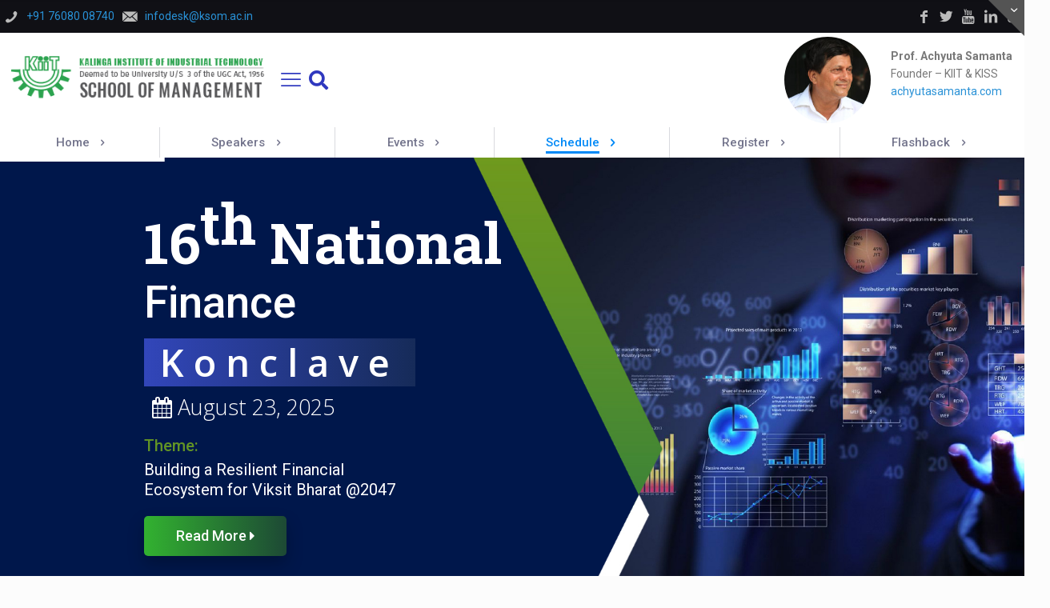

--- FILE ---
content_type: text/html; charset=UTF-8
request_url: https://ksom.ac.in/finance-konclave/schedule/
body_size: 37787
content:
<!DOCTYPE html>
<html lang="en-US" class="no-js " itemscope itemtype="https://schema.org/WebPage" >

<head><style>img.lazy{min-height:1px}</style><link href="https://ksom.ac.in/wp-content/plugins/w3-total-cache/pub/js/lazyload.min.js?x19720" as="script">

<meta charset="UTF-8" />
<meta name='robots' content='index, follow, max-image-preview:large, max-snippet:-1, max-video-preview:-1' />
<!-- Google tag (gtag.js) -->
<script async src="https://www.googletagmanager.com/gtag/js?id=G-7FYY0TE0H6"></script>
<script>
  window.dataLayer = window.dataLayer || [];
  function gtag(){dataLayer.push(arguments);}
  gtag('js', new Date());

  gtag('config', 'G-7FYY0TE0H6');
</script><meta name="format-detection" content="telephone=no">
<meta name="viewport" content="width=device-width, initial-scale=1, maximum-scale=1" />
<link rel="shortcut icon" href="https://ksom.ac.in/wp-content/uploads/2015/06/fav-icon.png?x19720" type="image/x-icon" />
<link rel="apple-touch-icon" href="https://ksom.ac.in/wp-content/uploads/2015/06/fav-icon.png?x19720" />
<meta name="theme-color" content="#ffffff" media="(prefers-color-scheme: light)">
<meta name="theme-color" content="#ffffff" media="(prefers-color-scheme: dark)">

	<!-- This site is optimized with the Yoast SEO plugin v26.7 - https://yoast.com/wordpress/plugins/seo/ -->
	<title>Finance Conclave of KSOM</title>
	<meta name="description" content="Schedule of National Finance Conclave of KSOM" />
	<link rel="canonical" href="https://ksom.ac.in/finance-konclave/schedule/" />
	<meta property="og:locale" content="en_US" />
	<meta property="og:type" content="article" />
	<meta property="og:title" content="Finance Conclave of KSOM" />
	<meta property="og:description" content="Schedule of National Finance Conclave of KSOM" />
	<meta property="og:url" content="https://ksom.ac.in/finance-konclave/schedule/" />
	<meta property="og:site_name" content="KSOM" />
	<meta property="article:publisher" content="https://www.facebook.com/ksombbsr" />
	<meta property="article:modified_time" content="2025-08-22T10:54:04+00:00" />
	<meta name="twitter:card" content="summary_large_image" />
	<meta name="twitter:site" content="@ksombbsr" />
	<script type="application/ld+json" class="yoast-schema-graph">{"@context":"https://schema.org","@graph":[{"@type":"WebPage","@id":"https://ksom.ac.in/finance-konclave/schedule/","url":"https://ksom.ac.in/finance-konclave/schedule/","name":"Finance Conclave of KSOM","isPartOf":{"@id":"https://ksom.ac.in/#website"},"datePublished":"2020-12-10T11:53:08+00:00","dateModified":"2025-08-22T10:54:04+00:00","description":"Schedule of National Finance Conclave of KSOM","breadcrumb":{"@id":"https://ksom.ac.in/finance-konclave/schedule/#breadcrumb"},"inLanguage":"en-US","potentialAction":[{"@type":"ReadAction","target":["https://ksom.ac.in/finance-konclave/schedule/"]}]},{"@type":"BreadcrumbList","@id":"https://ksom.ac.in/finance-konclave/schedule/#breadcrumb","itemListElement":[{"@type":"ListItem","position":1,"name":"Home","item":"https://ksom.ac.in/"},{"@type":"ListItem","position":2,"name":"Finance Konclave","item":"https://ksom.ac.in/finance-konclave/"},{"@type":"ListItem","position":3,"name":"Schedule"}]},{"@type":"WebSite","@id":"https://ksom.ac.in/#website","url":"https://ksom.ac.in/","name":"KSOM","description":"Top Ranked Institute in India","publisher":{"@id":"https://ksom.ac.in/#organization"},"potentialAction":[{"@type":"SearchAction","target":{"@type":"EntryPoint","urlTemplate":"https://ksom.ac.in/?s={search_term_string}"},"query-input":{"@type":"PropertyValueSpecification","valueRequired":true,"valueName":"search_term_string"}}],"inLanguage":"en-US"},{"@type":"Organization","@id":"https://ksom.ac.in/#organization","name":"KIIT School of Management - KSOM","url":"https://ksom.ac.in/","logo":{"@type":"ImageObject","inLanguage":"en-US","@id":"https://ksom.ac.in/#/schema/logo/image/","url":"https://ksom.ac.in/wp-content/uploads/2018/07/KSOM-KIIT-logo.png","contentUrl":"https://ksom.ac.in/wp-content/uploads/2018/07/KSOM-KIIT-logo.png","width":"426","height":"113","caption":"KIIT School of Management - KSOM"},"image":{"@id":"https://ksom.ac.in/#/schema/logo/image/"},"sameAs":["https://www.facebook.com/ksombbsr","https://x.com/ksombbsr","https://www.instagram.com/ksombbsr/","https://www.linkedin.com/school/ksombbsr/","https://www.youtube.com/channel/UCyqMGYsZFFs9PDoNf3U4xiQ","https://en.wikipedia.org/wiki/KIIT_School_of_Management"]}]}</script>
	<!-- / Yoast SEO plugin. -->


<link rel='dns-prefetch' href='//netdna.bootstrapcdn.com' />
<link rel='dns-prefetch' href='//fonts.googleapis.com' />
<link rel="alternate" type="application/rss+xml" title="KSOM &raquo; Feed" href="https://ksom.ac.in/feed/" />
<link rel="alternate" type="application/rss+xml" title="KSOM &raquo; Comments Feed" href="https://ksom.ac.in/comments/feed/" />
<link rel="alternate" title="oEmbed (JSON)" type="application/json+oembed" href="https://ksom.ac.in/wp-json/oembed/1.0/embed?url=https%3A%2F%2Fksom.ac.in%2Ffinance-konclave%2Fschedule%2F" />
<link rel="alternate" title="oEmbed (XML)" type="text/xml+oembed" href="https://ksom.ac.in/wp-json/oembed/1.0/embed?url=https%3A%2F%2Fksom.ac.in%2Ffinance-konclave%2Fschedule%2F&#038;format=xml" />
<style id='wp-img-auto-sizes-contain-inline-css' type='text/css'>
img:is([sizes=auto i],[sizes^="auto," i]){contain-intrinsic-size:3000px 1500px}
/*# sourceURL=wp-img-auto-sizes-contain-inline-css */
</style>
<link rel='stylesheet' id='sbi_styles-css' href='https://ksom.ac.in/wp-content/plugins/instagram-feed/css/sbi-styles.min.css?x19720' type='text/css' media='all' />
<style id='wp-block-library-inline-css' type='text/css'>
:root{--wp-block-synced-color:#7a00df;--wp-block-synced-color--rgb:122,0,223;--wp-bound-block-color:var(--wp-block-synced-color);--wp-editor-canvas-background:#ddd;--wp-admin-theme-color:#007cba;--wp-admin-theme-color--rgb:0,124,186;--wp-admin-theme-color-darker-10:#006ba1;--wp-admin-theme-color-darker-10--rgb:0,107,160.5;--wp-admin-theme-color-darker-20:#005a87;--wp-admin-theme-color-darker-20--rgb:0,90,135;--wp-admin-border-width-focus:2px}@media (min-resolution:192dpi){:root{--wp-admin-border-width-focus:1.5px}}.wp-element-button{cursor:pointer}:root .has-very-light-gray-background-color{background-color:#eee}:root .has-very-dark-gray-background-color{background-color:#313131}:root .has-very-light-gray-color{color:#eee}:root .has-very-dark-gray-color{color:#313131}:root .has-vivid-green-cyan-to-vivid-cyan-blue-gradient-background{background:linear-gradient(135deg,#00d084,#0693e3)}:root .has-purple-crush-gradient-background{background:linear-gradient(135deg,#34e2e4,#4721fb 50%,#ab1dfe)}:root .has-hazy-dawn-gradient-background{background:linear-gradient(135deg,#faaca8,#dad0ec)}:root .has-subdued-olive-gradient-background{background:linear-gradient(135deg,#fafae1,#67a671)}:root .has-atomic-cream-gradient-background{background:linear-gradient(135deg,#fdd79a,#004a59)}:root .has-nightshade-gradient-background{background:linear-gradient(135deg,#330968,#31cdcf)}:root .has-midnight-gradient-background{background:linear-gradient(135deg,#020381,#2874fc)}:root{--wp--preset--font-size--normal:16px;--wp--preset--font-size--huge:42px}.has-regular-font-size{font-size:1em}.has-larger-font-size{font-size:2.625em}.has-normal-font-size{font-size:var(--wp--preset--font-size--normal)}.has-huge-font-size{font-size:var(--wp--preset--font-size--huge)}.has-text-align-center{text-align:center}.has-text-align-left{text-align:left}.has-text-align-right{text-align:right}.has-fit-text{white-space:nowrap!important}#end-resizable-editor-section{display:none}.aligncenter{clear:both}.items-justified-left{justify-content:flex-start}.items-justified-center{justify-content:center}.items-justified-right{justify-content:flex-end}.items-justified-space-between{justify-content:space-between}.screen-reader-text{border:0;clip-path:inset(50%);height:1px;margin:-1px;overflow:hidden;padding:0;position:absolute;width:1px;word-wrap:normal!important}.screen-reader-text:focus{background-color:#ddd;clip-path:none;color:#444;display:block;font-size:1em;height:auto;left:5px;line-height:normal;padding:15px 23px 14px;text-decoration:none;top:5px;width:auto;z-index:100000}html :where(.has-border-color){border-style:solid}html :where([style*=border-top-color]){border-top-style:solid}html :where([style*=border-right-color]){border-right-style:solid}html :where([style*=border-bottom-color]){border-bottom-style:solid}html :where([style*=border-left-color]){border-left-style:solid}html :where([style*=border-width]){border-style:solid}html :where([style*=border-top-width]){border-top-style:solid}html :where([style*=border-right-width]){border-right-style:solid}html :where([style*=border-bottom-width]){border-bottom-style:solid}html :where([style*=border-left-width]){border-left-style:solid}html :where(img[class*=wp-image-]){height:auto;max-width:100%}:where(figure){margin:0 0 1em}html :where(.is-position-sticky){--wp-admin--admin-bar--position-offset:var(--wp-admin--admin-bar--height,0px)}@media screen and (max-width:600px){html :where(.is-position-sticky){--wp-admin--admin-bar--position-offset:0px}}

/*# sourceURL=wp-block-library-inline-css */
</style><style id='global-styles-inline-css' type='text/css'>
:root{--wp--preset--aspect-ratio--square: 1;--wp--preset--aspect-ratio--4-3: 4/3;--wp--preset--aspect-ratio--3-4: 3/4;--wp--preset--aspect-ratio--3-2: 3/2;--wp--preset--aspect-ratio--2-3: 2/3;--wp--preset--aspect-ratio--16-9: 16/9;--wp--preset--aspect-ratio--9-16: 9/16;--wp--preset--color--black: #000000;--wp--preset--color--cyan-bluish-gray: #abb8c3;--wp--preset--color--white: #ffffff;--wp--preset--color--pale-pink: #f78da7;--wp--preset--color--vivid-red: #cf2e2e;--wp--preset--color--luminous-vivid-orange: #ff6900;--wp--preset--color--luminous-vivid-amber: #fcb900;--wp--preset--color--light-green-cyan: #7bdcb5;--wp--preset--color--vivid-green-cyan: #00d084;--wp--preset--color--pale-cyan-blue: #8ed1fc;--wp--preset--color--vivid-cyan-blue: #0693e3;--wp--preset--color--vivid-purple: #9b51e0;--wp--preset--gradient--vivid-cyan-blue-to-vivid-purple: linear-gradient(135deg,rgb(6,147,227) 0%,rgb(155,81,224) 100%);--wp--preset--gradient--light-green-cyan-to-vivid-green-cyan: linear-gradient(135deg,rgb(122,220,180) 0%,rgb(0,208,130) 100%);--wp--preset--gradient--luminous-vivid-amber-to-luminous-vivid-orange: linear-gradient(135deg,rgb(252,185,0) 0%,rgb(255,105,0) 100%);--wp--preset--gradient--luminous-vivid-orange-to-vivid-red: linear-gradient(135deg,rgb(255,105,0) 0%,rgb(207,46,46) 100%);--wp--preset--gradient--very-light-gray-to-cyan-bluish-gray: linear-gradient(135deg,rgb(238,238,238) 0%,rgb(169,184,195) 100%);--wp--preset--gradient--cool-to-warm-spectrum: linear-gradient(135deg,rgb(74,234,220) 0%,rgb(151,120,209) 20%,rgb(207,42,186) 40%,rgb(238,44,130) 60%,rgb(251,105,98) 80%,rgb(254,248,76) 100%);--wp--preset--gradient--blush-light-purple: linear-gradient(135deg,rgb(255,206,236) 0%,rgb(152,150,240) 100%);--wp--preset--gradient--blush-bordeaux: linear-gradient(135deg,rgb(254,205,165) 0%,rgb(254,45,45) 50%,rgb(107,0,62) 100%);--wp--preset--gradient--luminous-dusk: linear-gradient(135deg,rgb(255,203,112) 0%,rgb(199,81,192) 50%,rgb(65,88,208) 100%);--wp--preset--gradient--pale-ocean: linear-gradient(135deg,rgb(255,245,203) 0%,rgb(182,227,212) 50%,rgb(51,167,181) 100%);--wp--preset--gradient--electric-grass: linear-gradient(135deg,rgb(202,248,128) 0%,rgb(113,206,126) 100%);--wp--preset--gradient--midnight: linear-gradient(135deg,rgb(2,3,129) 0%,rgb(40,116,252) 100%);--wp--preset--font-size--small: 13px;--wp--preset--font-size--medium: 20px;--wp--preset--font-size--large: 36px;--wp--preset--font-size--x-large: 42px;--wp--preset--spacing--20: 0.44rem;--wp--preset--spacing--30: 0.67rem;--wp--preset--spacing--40: 1rem;--wp--preset--spacing--50: 1.5rem;--wp--preset--spacing--60: 2.25rem;--wp--preset--spacing--70: 3.38rem;--wp--preset--spacing--80: 5.06rem;--wp--preset--shadow--natural: 6px 6px 9px rgba(0, 0, 0, 0.2);--wp--preset--shadow--deep: 12px 12px 50px rgba(0, 0, 0, 0.4);--wp--preset--shadow--sharp: 6px 6px 0px rgba(0, 0, 0, 0.2);--wp--preset--shadow--outlined: 6px 6px 0px -3px rgb(255, 255, 255), 6px 6px rgb(0, 0, 0);--wp--preset--shadow--crisp: 6px 6px 0px rgb(0, 0, 0);}:where(.is-layout-flex){gap: 0.5em;}:where(.is-layout-grid){gap: 0.5em;}body .is-layout-flex{display: flex;}.is-layout-flex{flex-wrap: wrap;align-items: center;}.is-layout-flex > :is(*, div){margin: 0;}body .is-layout-grid{display: grid;}.is-layout-grid > :is(*, div){margin: 0;}:where(.wp-block-columns.is-layout-flex){gap: 2em;}:where(.wp-block-columns.is-layout-grid){gap: 2em;}:where(.wp-block-post-template.is-layout-flex){gap: 1.25em;}:where(.wp-block-post-template.is-layout-grid){gap: 1.25em;}.has-black-color{color: var(--wp--preset--color--black) !important;}.has-cyan-bluish-gray-color{color: var(--wp--preset--color--cyan-bluish-gray) !important;}.has-white-color{color: var(--wp--preset--color--white) !important;}.has-pale-pink-color{color: var(--wp--preset--color--pale-pink) !important;}.has-vivid-red-color{color: var(--wp--preset--color--vivid-red) !important;}.has-luminous-vivid-orange-color{color: var(--wp--preset--color--luminous-vivid-orange) !important;}.has-luminous-vivid-amber-color{color: var(--wp--preset--color--luminous-vivid-amber) !important;}.has-light-green-cyan-color{color: var(--wp--preset--color--light-green-cyan) !important;}.has-vivid-green-cyan-color{color: var(--wp--preset--color--vivid-green-cyan) !important;}.has-pale-cyan-blue-color{color: var(--wp--preset--color--pale-cyan-blue) !important;}.has-vivid-cyan-blue-color{color: var(--wp--preset--color--vivid-cyan-blue) !important;}.has-vivid-purple-color{color: var(--wp--preset--color--vivid-purple) !important;}.has-black-background-color{background-color: var(--wp--preset--color--black) !important;}.has-cyan-bluish-gray-background-color{background-color: var(--wp--preset--color--cyan-bluish-gray) !important;}.has-white-background-color{background-color: var(--wp--preset--color--white) !important;}.has-pale-pink-background-color{background-color: var(--wp--preset--color--pale-pink) !important;}.has-vivid-red-background-color{background-color: var(--wp--preset--color--vivid-red) !important;}.has-luminous-vivid-orange-background-color{background-color: var(--wp--preset--color--luminous-vivid-orange) !important;}.has-luminous-vivid-amber-background-color{background-color: var(--wp--preset--color--luminous-vivid-amber) !important;}.has-light-green-cyan-background-color{background-color: var(--wp--preset--color--light-green-cyan) !important;}.has-vivid-green-cyan-background-color{background-color: var(--wp--preset--color--vivid-green-cyan) !important;}.has-pale-cyan-blue-background-color{background-color: var(--wp--preset--color--pale-cyan-blue) !important;}.has-vivid-cyan-blue-background-color{background-color: var(--wp--preset--color--vivid-cyan-blue) !important;}.has-vivid-purple-background-color{background-color: var(--wp--preset--color--vivid-purple) !important;}.has-black-border-color{border-color: var(--wp--preset--color--black) !important;}.has-cyan-bluish-gray-border-color{border-color: var(--wp--preset--color--cyan-bluish-gray) !important;}.has-white-border-color{border-color: var(--wp--preset--color--white) !important;}.has-pale-pink-border-color{border-color: var(--wp--preset--color--pale-pink) !important;}.has-vivid-red-border-color{border-color: var(--wp--preset--color--vivid-red) !important;}.has-luminous-vivid-orange-border-color{border-color: var(--wp--preset--color--luminous-vivid-orange) !important;}.has-luminous-vivid-amber-border-color{border-color: var(--wp--preset--color--luminous-vivid-amber) !important;}.has-light-green-cyan-border-color{border-color: var(--wp--preset--color--light-green-cyan) !important;}.has-vivid-green-cyan-border-color{border-color: var(--wp--preset--color--vivid-green-cyan) !important;}.has-pale-cyan-blue-border-color{border-color: var(--wp--preset--color--pale-cyan-blue) !important;}.has-vivid-cyan-blue-border-color{border-color: var(--wp--preset--color--vivid-cyan-blue) !important;}.has-vivid-purple-border-color{border-color: var(--wp--preset--color--vivid-purple) !important;}.has-vivid-cyan-blue-to-vivid-purple-gradient-background{background: var(--wp--preset--gradient--vivid-cyan-blue-to-vivid-purple) !important;}.has-light-green-cyan-to-vivid-green-cyan-gradient-background{background: var(--wp--preset--gradient--light-green-cyan-to-vivid-green-cyan) !important;}.has-luminous-vivid-amber-to-luminous-vivid-orange-gradient-background{background: var(--wp--preset--gradient--luminous-vivid-amber-to-luminous-vivid-orange) !important;}.has-luminous-vivid-orange-to-vivid-red-gradient-background{background: var(--wp--preset--gradient--luminous-vivid-orange-to-vivid-red) !important;}.has-very-light-gray-to-cyan-bluish-gray-gradient-background{background: var(--wp--preset--gradient--very-light-gray-to-cyan-bluish-gray) !important;}.has-cool-to-warm-spectrum-gradient-background{background: var(--wp--preset--gradient--cool-to-warm-spectrum) !important;}.has-blush-light-purple-gradient-background{background: var(--wp--preset--gradient--blush-light-purple) !important;}.has-blush-bordeaux-gradient-background{background: var(--wp--preset--gradient--blush-bordeaux) !important;}.has-luminous-dusk-gradient-background{background: var(--wp--preset--gradient--luminous-dusk) !important;}.has-pale-ocean-gradient-background{background: var(--wp--preset--gradient--pale-ocean) !important;}.has-electric-grass-gradient-background{background: var(--wp--preset--gradient--electric-grass) !important;}.has-midnight-gradient-background{background: var(--wp--preset--gradient--midnight) !important;}.has-small-font-size{font-size: var(--wp--preset--font-size--small) !important;}.has-medium-font-size{font-size: var(--wp--preset--font-size--medium) !important;}.has-large-font-size{font-size: var(--wp--preset--font-size--large) !important;}.has-x-large-font-size{font-size: var(--wp--preset--font-size--x-large) !important;}
/*# sourceURL=global-styles-inline-css */
</style>

<style id='classic-theme-styles-inline-css' type='text/css'>
/*! This file is auto-generated */
.wp-block-button__link{color:#fff;background-color:#32373c;border-radius:9999px;box-shadow:none;text-decoration:none;padding:calc(.667em + 2px) calc(1.333em + 2px);font-size:1.125em}.wp-block-file__button{background:#32373c;color:#fff;text-decoration:none}
/*# sourceURL=/wp-includes/css/classic-themes.min.css */
</style>
<link rel='stylesheet' id='contact-form-7-css' href='https://ksom.ac.in/wp-content/plugins/contact-form-7/includes/css/styles.css?x19720' type='text/css' media='all' />
<link rel='stylesheet' id='responsive-lightbox-swipebox-css' href='https://ksom.ac.in/wp-content/plugins/responsive-lightbox/assets/swipebox/swipebox.min.css?x19720' type='text/css' media='all' />
<link rel='stylesheet' id='font-awesome-css' href='//netdna.bootstrapcdn.com/font-awesome/4.7.0/css/font-awesome.min.css' type='text/css' media='all' />
<link rel='stylesheet' id='cssmenu-styles-css' href='https://ksom.ac.in/wp-content/themes/betheme-child/cssmenu/styles.css?x19720' type='text/css' media='all' />
<link rel='stylesheet' id='mfn-be-css' href='https://ksom.ac.in/wp-content/themes/betheme/css/be.css?x19720' type='text/css' media='all' />
<link rel='stylesheet' id='mfn-animations-css' href='https://ksom.ac.in/wp-content/themes/betheme/assets/animations/animations.min.css?x19720' type='text/css' media='all' />
<link rel='stylesheet' id='mfn-font-awesome-css' href='https://ksom.ac.in/wp-content/themes/betheme/fonts/fontawesome/fontawesome.css?x19720' type='text/css' media='all' />
<link rel='stylesheet' id='mfn-responsive-css' href='https://ksom.ac.in/wp-content/themes/betheme/css/responsive.css?x19720' type='text/css' media='all' />
<link rel='stylesheet' id='mfn-fonts-css' href='https://fonts.googleapis.com/css?family=Roboto%3A1%7CPatua+One%3A1&#038;display=swap' type='text/css' media='all' />
<style id='mfn-dynamic-inline-css' type='text/css'>
html{background-color:#FCFCFC}#Wrapper,#Content,.mfn-popup .mfn-popup-content,.mfn-off-canvas-sidebar .mfn-off-canvas-content-wrapper,.mfn-cart-holder,.mfn-header-login,#Top_bar .search_wrapper,#Top_bar .top_bar_right .mfn-live-search-box,.column_livesearch .mfn-live-search-wrapper,.column_livesearch .mfn-live-search-box{background-color:#FCFCFC}.layout-boxed.mfn-bebuilder-header.mfn-ui #Wrapper .mfn-only-sample-content{background-color:#FCFCFC}body:not(.template-slider) #Header{min-height:250px}body.header-below:not(.template-slider) #Header{padding-top:250px}.elementor-page.elementor-default #Content .the_content .section_wrapper{max-width:100%}.elementor-page.elementor-default #Content .section.the_content{width:100%}.elementor-page.elementor-default #Content .section_wrapper .the_content_wrapper{margin-left:0;margin-right:0;width:100%}body,span.date_label,.timeline_items li h3 span,input[type="date"],input[type="text"],input[type="password"],input[type="tel"],input[type="email"],input[type="url"],textarea,select,.offer_li .title h3,.mfn-menu-item-megamenu{font-family:"Roboto",-apple-system,BlinkMacSystemFont,"Segoe UI",Roboto,Oxygen-Sans,Ubuntu,Cantarell,"Helvetica Neue",sans-serif}.lead,.big{font-family:"Roboto",-apple-system,BlinkMacSystemFont,"Segoe UI",Roboto,Oxygen-Sans,Ubuntu,Cantarell,"Helvetica Neue",sans-serif}#menu > ul > li > a,#overlay-menu ul li a{font-family:"Roboto",-apple-system,BlinkMacSystemFont,"Segoe UI",Roboto,Oxygen-Sans,Ubuntu,Cantarell,"Helvetica Neue",sans-serif}#Subheader .title{font-family:"Patua One",-apple-system,BlinkMacSystemFont,"Segoe UI",Roboto,Oxygen-Sans,Ubuntu,Cantarell,"Helvetica Neue",sans-serif}h1,h2,h3,h4,.text-logo #logo{font-family:"Patua One",-apple-system,BlinkMacSystemFont,"Segoe UI",Roboto,Oxygen-Sans,Ubuntu,Cantarell,"Helvetica Neue",sans-serif}h5,h6{font-family:"Roboto",-apple-system,BlinkMacSystemFont,"Segoe UI",Roboto,Oxygen-Sans,Ubuntu,Cantarell,"Helvetica Neue",sans-serif}blockquote{font-family:"Patua One",-apple-system,BlinkMacSystemFont,"Segoe UI",Roboto,Oxygen-Sans,Ubuntu,Cantarell,"Helvetica Neue",sans-serif}.chart_box .chart .num,.counter .desc_wrapper .number-wrapper,.how_it_works .image .number,.pricing-box .plan-header .price,.quick_fact .number-wrapper,.woocommerce .product div.entry-summary .price{font-family:"Arial",-apple-system,BlinkMacSystemFont,"Segoe UI",Roboto,Oxygen-Sans,Ubuntu,Cantarell,"Helvetica Neue",sans-serif}body,.mfn-menu-item-megamenu{font-size:14px;line-height:25px;font-weight:400;letter-spacing:0px}.lead,.big{font-size:16px;line-height:28px;font-weight:400;letter-spacing:0px}#menu > ul > li > a,#overlay-menu ul li a{font-size:17px;font-weight:500;letter-spacing:0px}#overlay-menu ul li a{line-height:25.5px}#Subheader .title{font-size:30px;line-height:35px;font-weight:400;letter-spacing:1px;font-style:italic}h1,.text-logo #logo{font-size:25px;line-height:50px;font-weight:400;letter-spacing:0px}h2{font-size:30px;line-height:34px;font-weight:300;letter-spacing:0px}h3,.woocommerce ul.products li.product h3,.woocommerce #customer_login h2{font-size:25px;line-height:29px;font-weight:300;letter-spacing:0px}h4,.woocommerce .woocommerce-order-details__title,.woocommerce .wc-bacs-bank-details-heading,.woocommerce .woocommerce-customer-details h2{font-size:21px;line-height:25px;font-weight:500;letter-spacing:0px}h5{font-size:15px;line-height:25px;font-weight:700;letter-spacing:0px}h6{font-size:15px;line-height:25px;font-weight:400;letter-spacing:0px}#Intro .intro-title{font-size:70px;line-height:70px;font-weight:400;letter-spacing:0px}@media only screen and (min-width:768px) and (max-width:959px){body,.mfn-menu-item-megamenu{font-size:14px;line-height:25px;font-weight:400;letter-spacing:0px}.lead,.big{font-size:16px;line-height:28px;font-weight:400;letter-spacing:0px}#menu > ul > li > a,#overlay-menu ul li a{font-size:17px;font-weight:500;letter-spacing:0px}#overlay-menu ul li a{line-height:25.5px}#Subheader .title{font-size:30px;line-height:35px;font-weight:400;letter-spacing:1px;font-style:italic}h1,.text-logo #logo{font-size:25px;line-height:50px;font-weight:400;letter-spacing:0px}h2{font-size:30px;line-height:34px;font-weight:300;letter-spacing:0px}h3,.woocommerce ul.products li.product h3,.woocommerce #customer_login h2{font-size:25px;line-height:29px;font-weight:300;letter-spacing:0px}h4,.woocommerce .woocommerce-order-details__title,.woocommerce .wc-bacs-bank-details-heading,.woocommerce .woocommerce-customer-details h2{font-size:21px;line-height:25px;font-weight:500;letter-spacing:0px}h5{font-size:15px;line-height:25px;font-weight:700;letter-spacing:0px}h6{font-size:15px;line-height:25px;font-weight:400;letter-spacing:0px}#Intro .intro-title{font-size:70px;line-height:70px;font-weight:400;letter-spacing:0px}blockquote{font-size:15px}.chart_box .chart .num{font-size:45px;line-height:45px}.counter .desc_wrapper .number-wrapper{font-size:45px;line-height:45px}.counter .desc_wrapper .title{font-size:14px;line-height:18px}.faq .question .title{font-size:14px}.fancy_heading .title{font-size:38px;line-height:38px}.offer .offer_li .desc_wrapper .title h3{font-size:32px;line-height:32px}.offer_thumb_ul li.offer_thumb_li .desc_wrapper .title h3{font-size:32px;line-height:32px}.pricing-box .plan-header h2{font-size:27px;line-height:27px}.pricing-box .plan-header .price > span{font-size:40px;line-height:40px}.pricing-box .plan-header .price sup.currency{font-size:18px;line-height:18px}.pricing-box .plan-header .price sup.period{font-size:14px;line-height:14px}.quick_fact .number-wrapper{font-size:80px;line-height:80px}.trailer_box .desc h2{font-size:27px;line-height:27px}.widget > h3{font-size:17px;line-height:20px}}@media only screen and (min-width:480px) and (max-width:767px){body,.mfn-menu-item-megamenu{font-size:14px;line-height:25px;font-weight:400;letter-spacing:0px}.lead,.big{font-size:16px;line-height:28px;font-weight:400;letter-spacing:0px}#menu > ul > li > a,#overlay-menu ul li a{font-size:17px;font-weight:500;letter-spacing:0px}#overlay-menu ul li a{line-height:25.5px}#Subheader .title{font-size:30px;line-height:35px;font-weight:400;letter-spacing:1px;font-style:italic}h1,.text-logo #logo{font-size:25px;line-height:50px;font-weight:400;letter-spacing:0px}h2{font-size:30px;line-height:34px;font-weight:300;letter-spacing:0px}h3,.woocommerce ul.products li.product h3,.woocommerce #customer_login h2{font-size:25px;line-height:29px;font-weight:300;letter-spacing:0px}h4,.woocommerce .woocommerce-order-details__title,.woocommerce .wc-bacs-bank-details-heading,.woocommerce .woocommerce-customer-details h2{font-size:21px;line-height:25px;font-weight:500;letter-spacing:0px}h5{font-size:15px;line-height:25px;font-weight:700;letter-spacing:0px}h6{font-size:15px;line-height:25px;font-weight:400;letter-spacing:0px}#Intro .intro-title{font-size:70px;line-height:70px;font-weight:400;letter-spacing:0px}blockquote{font-size:14px}.chart_box .chart .num{font-size:40px;line-height:40px}.counter .desc_wrapper .number-wrapper{font-size:40px;line-height:40px}.counter .desc_wrapper .title{font-size:13px;line-height:16px}.faq .question .title{font-size:13px}.fancy_heading .title{font-size:34px;line-height:34px}.offer .offer_li .desc_wrapper .title h3{font-size:28px;line-height:28px}.offer_thumb_ul li.offer_thumb_li .desc_wrapper .title h3{font-size:28px;line-height:28px}.pricing-box .plan-header h2{font-size:24px;line-height:24px}.pricing-box .plan-header .price > span{font-size:34px;line-height:34px}.pricing-box .plan-header .price sup.currency{font-size:16px;line-height:16px}.pricing-box .plan-header .price sup.period{font-size:13px;line-height:13px}.quick_fact .number-wrapper{font-size:70px;line-height:70px}.trailer_box .desc h2{font-size:24px;line-height:24px}.widget > h3{font-size:16px;line-height:19px}}@media only screen and (max-width:479px){body,.mfn-menu-item-megamenu{font-size:14px;line-height:25px;font-weight:400;letter-spacing:0px}.lead,.big{font-size:16px;line-height:28px;font-weight:400;letter-spacing:0px}#menu > ul > li > a,#overlay-menu ul li a{font-size:17px;font-weight:500;letter-spacing:0px}#overlay-menu ul li a{line-height:25.5px}#Subheader .title{font-size:30px;line-height:35px;font-weight:400;letter-spacing:1px;font-style:italic}h1,.text-logo #logo{font-size:25px;line-height:50px;font-weight:400;letter-spacing:0px}h2{font-size:30px;line-height:34px;font-weight:300;letter-spacing:0px}h3,.woocommerce ul.products li.product h3,.woocommerce #customer_login h2{font-size:25px;line-height:29px;font-weight:300;letter-spacing:0px}h4,.woocommerce .woocommerce-order-details__title,.woocommerce .wc-bacs-bank-details-heading,.woocommerce .woocommerce-customer-details h2{font-size:21px;line-height:25px;font-weight:500;letter-spacing:0px}h5{font-size:15px;line-height:25px;font-weight:700;letter-spacing:0px}h6{font-size:15px;line-height:25px;font-weight:400;letter-spacing:0px}#Intro .intro-title{font-size:70px;line-height:70px;font-weight:400;letter-spacing:0px}blockquote{font-size:13px}.chart_box .chart .num{font-size:35px;line-height:35px}.counter .desc_wrapper .number-wrapper{font-size:35px;line-height:35px}.counter .desc_wrapper .title{font-size:13px;line-height:26px}.faq .question .title{font-size:13px}.fancy_heading .title{font-size:30px;line-height:30px}.offer .offer_li .desc_wrapper .title h3{font-size:26px;line-height:26px}.offer_thumb_ul li.offer_thumb_li .desc_wrapper .title h3{font-size:26px;line-height:26px}.pricing-box .plan-header h2{font-size:21px;line-height:21px}.pricing-box .plan-header .price > span{font-size:32px;line-height:32px}.pricing-box .plan-header .price sup.currency{font-size:14px;line-height:14px}.pricing-box .plan-header .price sup.period{font-size:13px;line-height:13px}.quick_fact .number-wrapper{font-size:60px;line-height:60px}.trailer_box .desc h2{font-size:21px;line-height:21px}.widget > h3{font-size:15px;line-height:18px}}.with_aside .sidebar.columns{width:23%}.with_aside .sections_group{width:77%}.aside_both .sidebar.columns{width:18%}.aside_both .sidebar.sidebar-1{margin-left:-82%}.aside_both .sections_group{width:64%;margin-left:18%}@media only screen and (min-width:1240px){#Wrapper,.with_aside .content_wrapper{max-width:1320px}body.layout-boxed.mfn-header-scrolled .mfn-header-tmpl.mfn-sticky-layout-width{max-width:1320px;left:0;right:0;margin-left:auto;margin-right:auto}body.layout-boxed:not(.mfn-header-scrolled) .mfn-header-tmpl.mfn-header-layout-width,body.layout-boxed .mfn-header-tmpl.mfn-header-layout-width:not(.mfn-hasSticky){max-width:1320px;left:0;right:0;margin-left:auto;margin-right:auto}body.layout-boxed.mfn-bebuilder-header.mfn-ui .mfn-only-sample-content{max-width:1320px;margin-left:auto;margin-right:auto}.section_wrapper,.container{max-width:1300px}.layout-boxed.header-boxed #Top_bar.is-sticky{max-width:1320px}}@media only screen and (max-width:767px){#Wrapper{max-width:calc(100% - 67px)}.content_wrapper .section_wrapper,.container,.four.columns .widget-area{max-width:550px !important;padding-left:33px;padding-right:33px}}body{--mfn-button-font-family:inherit;--mfn-button-font-size:14px;--mfn-button-font-weight:400;--mfn-button-font-style:inherit;--mfn-button-letter-spacing:0px;--mfn-button-padding:16px 20px 16px 20px;--mfn-button-border-width:0px;--mfn-button-border-radius:5px;--mfn-button-gap:10px;--mfn-button-transition:0.2s;--mfn-button-color:#747474;--mfn-button-color-hover:#747474;--mfn-button-bg:#f7f7f7;--mfn-button-bg-hover:#eaeaea;--mfn-button-border-color:transparent;--mfn-button-border-color-hover:transparent;--mfn-button-icon-color:#747474;--mfn-button-icon-color-hover:#747474;--mfn-button-box-shadow:unset;--mfn-button-theme-color:#ffffff;--mfn-button-theme-color-hover:#ffffff;--mfn-button-theme-bg:#2991d6;--mfn-button-theme-bg-hover:#1c84c9;--mfn-button-theme-border-color:transparent;--mfn-button-theme-border-color-hover:transparent;--mfn-button-theme-icon-color:#ffffff;--mfn-button-theme-icon-color-hover:#ffffff;--mfn-button-theme-box-shadow:unset;--mfn-button-shop-color:#ffffff;--mfn-button-shop-color-hover:#ffffff;--mfn-button-shop-bg:#2991d6;--mfn-button-shop-bg-hover:#1c84c9;--mfn-button-shop-border-color:transparent;--mfn-button-shop-border-color-hover:transparent;--mfn-button-shop-icon-color:#626262;--mfn-button-shop-icon-color-hover:#626262;--mfn-button-shop-box-shadow:unset;--mfn-button-action-color:#747474;--mfn-button-action-color-hover:#747474;--mfn-button-action-bg:#f7f7f7;--mfn-button-action-bg-hover:#eaeaea;--mfn-button-action-border-color:transparent;--mfn-button-action-border-color-hover:transparent;--mfn-button-action-icon-color:#747474;--mfn-button-action-icon-color-hover:#747474;--mfn-button-action-box-shadow:unset}@media only screen and (max-width:959px){body{}}@media only screen and (max-width:768px){body{}}.mfn-cookies,.mfn-cookies-reopen{--mfn-gdpr2-container-text-color:#626262;--mfn-gdpr2-container-strong-color:#07070a;--mfn-gdpr2-container-bg:#ffffff;--mfn-gdpr2-container-overlay:rgba(25,37,48,0.6);--mfn-gdpr2-details-box-bg:#fbfbfb;--mfn-gdpr2-details-switch-bg:#00032a;--mfn-gdpr2-details-switch-bg-active:#5acb65;--mfn-gdpr2-tabs-text-color:#07070a;--mfn-gdpr2-tabs-text-color-active:#0089f7;--mfn-gdpr2-tabs-border:rgba(8,8,14,0.1);--mfn-gdpr2-buttons-box-bg:#fbfbfb;--mfn-gdpr2-reopen-background:#fff;--mfn-gdpr2-reopen-color:#222}#Top_bar #logo,.header-fixed #Top_bar #logo,.header-plain #Top_bar #logo,.header-transparent #Top_bar #logo{height:60px;line-height:60px;padding:15px 0}.logo-overflow #Top_bar:not(.is-sticky) .logo{height:90px}#Top_bar .menu > li > a{padding:15px 0}.menu-highlight:not(.header-creative) #Top_bar .menu > li > a{margin:20px 0}.header-plain:not(.menu-highlight) #Top_bar .menu > li > a span:not(.description){line-height:90px}.header-fixed #Top_bar .menu > li > a{padding:30px 0}@media only screen and (max-width:767px){.mobile-header-mini #Top_bar #logo{height:50px!important;line-height:50px!important;margin:5px 0}}#Top_bar #logo img.svg{width:100px}.image_frame,.wp-caption{border-width:0px}.alert{border-radius:0px}#Top_bar .top_bar_right .top-bar-right-input input{width:200px}.mfn-live-search-box .mfn-live-search-list{max-height:300px}#Side_slide{right:-250px;width:250px}#Side_slide.left{left:-250px}.blog-teaser li .desc-wrapper .desc{background-position-y:-1px}.mfn-free-delivery-info{--mfn-free-delivery-bar:#2991d6;--mfn-free-delivery-bg:rgba(0,0,0,0.1);--mfn-free-delivery-achieved:#2991d6}#back_to_top i{color:#65666C}@media only screen and ( max-width:767px ){}@media only screen and (min-width:1240px){body:not(.header-simple) #Top_bar #menu{display:block!important}.tr-menu #Top_bar #menu{background:none!important}#Top_bar .menu > li > ul.mfn-megamenu > li{float:left}#Top_bar .menu > li > ul.mfn-megamenu > li.mfn-megamenu-cols-1{width:100%}#Top_bar .menu > li > ul.mfn-megamenu > li.mfn-megamenu-cols-2{width:50%}#Top_bar .menu > li > ul.mfn-megamenu > li.mfn-megamenu-cols-3{width:33.33%}#Top_bar .menu > li > ul.mfn-megamenu > li.mfn-megamenu-cols-4{width:25%}#Top_bar .menu > li > ul.mfn-megamenu > li.mfn-megamenu-cols-5{width:20%}#Top_bar .menu > li > ul.mfn-megamenu > li.mfn-megamenu-cols-6{width:16.66%}#Top_bar .menu > li > ul.mfn-megamenu > li > ul{display:block!important;position:inherit;left:auto;top:auto;border-width:0 1px 0 0}#Top_bar .menu > li > ul.mfn-megamenu > li:last-child > ul{border:0}#Top_bar .menu > li > ul.mfn-megamenu > li > ul li{width:auto}#Top_bar .menu > li > ul.mfn-megamenu a.mfn-megamenu-title{text-transform:uppercase;font-weight:400;background:none}#Top_bar .menu > li > ul.mfn-megamenu a .menu-arrow{display:none}.menuo-right #Top_bar .menu > li > ul.mfn-megamenu{left:0;width:98%!important;margin:0 1%;padding:20px 0}.menuo-right #Top_bar .menu > li > ul.mfn-megamenu-bg{box-sizing:border-box}#Top_bar .menu > li > ul.mfn-megamenu-bg{padding:20px 166px 20px 20px;background-repeat:no-repeat;background-position:right bottom}.rtl #Top_bar .menu > li > ul.mfn-megamenu-bg{padding-left:166px;padding-right:20px;background-position:left bottom}#Top_bar .menu > li > ul.mfn-megamenu-bg > li{background:none}#Top_bar .menu > li > ul.mfn-megamenu-bg > li a{border:none}#Top_bar .menu > li > ul.mfn-megamenu-bg > li > ul{background:none!important;-webkit-box-shadow:0 0 0 0;-moz-box-shadow:0 0 0 0;box-shadow:0 0 0 0}.mm-vertical #Top_bar .container{position:relative}.mm-vertical #Top_bar .top_bar_left{position:static}.mm-vertical #Top_bar .menu > li ul{box-shadow:0 0 0 0 transparent!important;background-image:none}.mm-vertical #Top_bar .menu > li > ul.mfn-megamenu{padding:20px 0}.mm-vertical.header-plain #Top_bar .menu > li > ul.mfn-megamenu{width:100%!important;margin:0}.mm-vertical #Top_bar .menu > li > ul.mfn-megamenu > li{display:table-cell;float:none!important;width:10%;padding:0 15px;border-right:1px solid rgba(0,0,0,0.05)}.mm-vertical #Top_bar .menu > li > ul.mfn-megamenu > li:last-child{border-right-width:0}.mm-vertical #Top_bar .menu > li > ul.mfn-megamenu > li.hide-border{border-right-width:0}.mm-vertical #Top_bar .menu > li > ul.mfn-megamenu > li a{border-bottom-width:0;padding:9px 15px;line-height:120%}.mm-vertical #Top_bar .menu > li > ul.mfn-megamenu a.mfn-megamenu-title{font-weight:700}.rtl .mm-vertical #Top_bar .menu > li > ul.mfn-megamenu > li:first-child{border-right-width:0}.rtl .mm-vertical #Top_bar .menu > li > ul.mfn-megamenu > li:last-child{border-right-width:1px}body.header-shop #Top_bar #menu{display:flex!important;background-color:transparent}.header-shop #Top_bar.is-sticky .top_bar_row_second{display:none}.header-plain:not(.menuo-right) #Header .top_bar_left{width:auto!important}.header-stack.header-center #Top_bar #menu{display:inline-block!important}.header-simple #Top_bar #menu{display:none;height:auto;width:300px;bottom:auto;top:100%;right:1px;position:absolute;margin:0}.header-simple #Header a.responsive-menu-toggle{display:block;right:10px}.header-simple #Top_bar #menu > ul{width:100%;float:left}.header-simple #Top_bar #menu ul li{width:100%;padding-bottom:0;border-right:0;position:relative}.header-simple #Top_bar #menu ul li a{padding:0 20px;margin:0;display:block;height:auto;line-height:normal;border:none}.header-simple #Top_bar #menu ul li a:not(.menu-toggle):after{display:none}.header-simple #Top_bar #menu ul li a span{border:none;line-height:44px;display:inline;padding:0}.header-simple #Top_bar #menu ul li.submenu .menu-toggle{display:block;position:absolute;right:0;top:0;width:44px;height:44px;line-height:44px;font-size:30px;font-weight:300;text-align:center;cursor:pointer;color:#444;opacity:0.33;transform:unset}.header-simple #Top_bar #menu ul li.submenu .menu-toggle:after{content:"+";position:static}.header-simple #Top_bar #menu ul li.hover > .menu-toggle:after{content:"-"}.header-simple #Top_bar #menu ul li.hover a{border-bottom:0}.header-simple #Top_bar #menu ul.mfn-megamenu li .menu-toggle{display:none}.header-simple #Top_bar #menu ul li ul{position:relative!important;left:0!important;top:0;padding:0;margin:0!important;width:auto!important;background-image:none}.header-simple #Top_bar #menu ul li ul li{width:100%!important;display:block;padding:0}.header-simple #Top_bar #menu ul li ul li a{padding:0 20px 0 30px}.header-simple #Top_bar #menu ul li ul li a .menu-arrow{display:none}.header-simple #Top_bar #menu ul li ul li a span{padding:0}.header-simple #Top_bar #menu ul li ul li a span:after{display:none!important}.header-simple #Top_bar .menu > li > ul.mfn-megamenu a.mfn-megamenu-title{text-transform:uppercase;font-weight:400}.header-simple #Top_bar .menu > li > ul.mfn-megamenu > li > ul{display:block!important;position:inherit;left:auto;top:auto}.header-simple #Top_bar #menu ul li ul li ul{border-left:0!important;padding:0;top:0}.header-simple #Top_bar #menu ul li ul li ul li a{padding:0 20px 0 40px}.rtl.header-simple #Top_bar #menu{left:1px;right:auto}.rtl.header-simple #Top_bar a.responsive-menu-toggle{left:10px;right:auto}.rtl.header-simple #Top_bar #menu ul li.submenu .menu-toggle{left:0;right:auto}.rtl.header-simple #Top_bar #menu ul li ul{left:auto!important;right:0!important}.rtl.header-simple #Top_bar #menu ul li ul li a{padding:0 30px 0 20px}.rtl.header-simple #Top_bar #menu ul li ul li ul li a{padding:0 40px 0 20px}.menu-highlight #Top_bar .menu > li{margin:0 2px}.menu-highlight:not(.header-creative) #Top_bar .menu > li > a{padding:0;-webkit-border-radius:5px;border-radius:5px}.menu-highlight #Top_bar .menu > li > a:after{display:none}.menu-highlight #Top_bar .menu > li > a span:not(.description){line-height:50px}.menu-highlight #Top_bar .menu > li > a span.description{display:none}.menu-highlight.header-stack #Top_bar .menu > li > a{margin:10px 0!important}.menu-highlight.header-stack #Top_bar .menu > li > a span:not(.description){line-height:40px}.menu-highlight.header-simple #Top_bar #menu ul li,.menu-highlight.header-creative #Top_bar #menu ul li{margin:0}.menu-highlight.header-simple #Top_bar #menu ul li > a,.menu-highlight.header-creative #Top_bar #menu ul li > a{-webkit-border-radius:0;border-radius:0}.menu-highlight:not(.header-fixed):not(.header-simple) #Top_bar.is-sticky .menu > li > a{margin:10px 0!important;padding:5px 0!important}.menu-highlight:not(.header-fixed):not(.header-simple) #Top_bar.is-sticky .menu > li > a span{line-height:30px!important}.header-modern.menu-highlight.menuo-right .menu_wrapper{margin-right:20px}.menu-line-below #Top_bar .menu > li > a:not(.menu-toggle):after{top:auto;bottom:-4px}.menu-line-below #Top_bar.is-sticky .menu > li > a:not(.menu-toggle):after{top:auto;bottom:-4px}.menu-line-below-80 #Top_bar:not(.is-sticky) .menu > li > a:not(.menu-toggle):after{height:4px;left:10%;top:50%;margin-top:20px;width:80%}.menu-line-below-80-1 #Top_bar:not(.is-sticky) .menu > li > a:not(.menu-toggle):after{height:1px;left:10%;top:50%;margin-top:20px;width:80%}.menu-link-color #Top_bar .menu > li > a:not(.menu-toggle):after{display:none!important}.menu-arrow-top #Top_bar .menu > li > a:after{background:none repeat scroll 0 0 rgba(0,0,0,0)!important;border-color:#ccc transparent transparent;border-style:solid;border-width:7px 7px 0;display:block;height:0;left:50%;margin-left:-7px;top:0!important;width:0}.menu-arrow-top #Top_bar.is-sticky .menu > li > a:after{top:0!important}.menu-arrow-bottom #Top_bar .menu > li > a:after{background:none!important;border-color:transparent transparent #ccc;border-style:solid;border-width:0 7px 7px;display:block;height:0;left:50%;margin-left:-7px;top:auto;bottom:0;width:0}.menu-arrow-bottom #Top_bar.is-sticky .menu > li > a:after{top:auto;bottom:0}.menuo-no-borders #Top_bar .menu > li > a span{border-width:0!important}.menuo-no-borders #Header_creative #Top_bar .menu > li > a span{border-bottom-width:0}.menuo-no-borders.header-plain #Top_bar a#header_cart,.menuo-no-borders.header-plain #Top_bar a#search_button,.menuo-no-borders.header-plain #Top_bar .wpml-languages,.menuo-no-borders.header-plain #Top_bar a.action_button{border-width:0}.menuo-right #Top_bar .menu_wrapper{float:right}.menuo-right.header-stack:not(.header-center) #Top_bar .menu_wrapper{margin-right:150px}body.header-creative{padding-left:50px}body.header-creative.header-open{padding-left:250px}body.error404,body.under-construction,body.elementor-maintenance-mode,body.template-blank,body.under-construction.header-rtl.header-creative.header-open{padding-left:0!important;padding-right:0!important}.header-creative.footer-fixed #Footer,.header-creative.footer-sliding #Footer,.header-creative.footer-stick #Footer.is-sticky{box-sizing:border-box;padding-left:50px}.header-open.footer-fixed #Footer,.header-open.footer-sliding #Footer,.header-creative.footer-stick #Footer.is-sticky{padding-left:250px}.header-rtl.header-creative.footer-fixed #Footer,.header-rtl.header-creative.footer-sliding #Footer,.header-rtl.header-creative.footer-stick #Footer.is-sticky{padding-left:0;padding-right:50px}.header-rtl.header-open.footer-fixed #Footer,.header-rtl.header-open.footer-sliding #Footer,.header-rtl.header-creative.footer-stick #Footer.is-sticky{padding-right:250px}#Header_creative{background-color:#fff;position:fixed;width:250px;height:100%;left:-200px;top:0;z-index:9002;-webkit-box-shadow:2px 0 4px 2px rgba(0,0,0,.15);box-shadow:2px 0 4px 2px rgba(0,0,0,.15)}#Header_creative .container{width:100%}#Header_creative .creative-wrapper{opacity:0;margin-right:50px}#Header_creative a.creative-menu-toggle{display:block;width:34px;height:34px;line-height:34px;font-size:22px;text-align:center;position:absolute;top:10px;right:8px;border-radius:3px}.admin-bar #Header_creative a.creative-menu-toggle{top:42px}#Header_creative #Top_bar{position:static;width:100%}#Header_creative #Top_bar .top_bar_left{width:100%!important;float:none}#Header_creative #Top_bar .logo{float:none;text-align:center;margin:15px 0}#Header_creative #Top_bar #menu{background-color:transparent}#Header_creative #Top_bar .menu_wrapper{float:none;margin:0 0 30px}#Header_creative #Top_bar .menu > li{width:100%;float:none;position:relative}#Header_creative #Top_bar .menu > li > a{padding:0;text-align:center}#Header_creative #Top_bar .menu > li > a:after{display:none}#Header_creative #Top_bar .menu > li > a span{border-right:0;border-bottom-width:1px;line-height:38px}#Header_creative #Top_bar .menu li ul{left:100%;right:auto;top:0;box-shadow:2px 2px 2px 0 rgba(0,0,0,0.03);-webkit-box-shadow:2px 2px 2px 0 rgba(0,0,0,0.03)}#Header_creative #Top_bar .menu > li > ul.mfn-megamenu{margin:0;width:700px!important}#Header_creative #Top_bar .menu > li > ul.mfn-megamenu > li > ul{left:0}#Header_creative #Top_bar .menu li ul li a{padding-top:9px;padding-bottom:8px}#Header_creative #Top_bar .menu li ul li ul{top:0}#Header_creative #Top_bar .menu > li > a span.description{display:block;font-size:13px;line-height:28px!important;clear:both}.menuo-arrows #Top_bar .menu > li.submenu > a > span:after{content:unset!important}#Header_creative #Top_bar .top_bar_right{width:100%!important;float:left;height:auto;margin-bottom:35px;text-align:center;padding:0 20px;top:0;-webkit-box-sizing:border-box;-moz-box-sizing:border-box;box-sizing:border-box}#Header_creative #Top_bar .top_bar_right:before{content:none}#Header_creative #Top_bar .top_bar_right .top_bar_right_wrapper{flex-wrap:wrap;justify-content:center}#Header_creative #Top_bar .top_bar_right .top-bar-right-icon,#Header_creative #Top_bar .top_bar_right .wpml-languages,#Header_creative #Top_bar .top_bar_right .top-bar-right-button,#Header_creative #Top_bar .top_bar_right .top-bar-right-input{min-height:30px;margin:5px}#Header_creative #Top_bar .search_wrapper{left:100%;top:auto}#Header_creative #Top_bar .banner_wrapper{display:block;text-align:center}#Header_creative #Top_bar .banner_wrapper img{max-width:100%;height:auto;display:inline-block}#Header_creative #Action_bar{display:none;position:absolute;bottom:0;top:auto;clear:both;padding:0 20px;box-sizing:border-box}#Header_creative #Action_bar .contact_details{width:100%;text-align:center;margin-bottom:20px}#Header_creative #Action_bar .contact_details li{padding:0}#Header_creative #Action_bar .social{float:none;text-align:center;padding:5px 0 15px}#Header_creative #Action_bar .social li{margin-bottom:2px}#Header_creative #Action_bar .social-menu{float:none;text-align:center}#Header_creative #Action_bar .social-menu li{border-color:rgba(0,0,0,.1)}#Header_creative .social li a{color:rgba(0,0,0,.5)}#Header_creative .social li a:hover{color:#000}#Header_creative .creative-social{position:absolute;bottom:10px;right:0;width:50px}#Header_creative .creative-social li{display:block;float:none;width:100%;text-align:center;margin-bottom:5px}.header-creative .fixed-nav.fixed-nav-prev{margin-left:50px}.header-creative.header-open .fixed-nav.fixed-nav-prev{margin-left:250px}.menuo-last #Header_creative #Top_bar .menu li.last ul{top:auto;bottom:0}.header-open #Header_creative{left:0}.header-open #Header_creative .creative-wrapper{opacity:1;margin:0!important}.header-open #Header_creative .creative-menu-toggle,.header-open #Header_creative .creative-social{display:none}.header-open #Header_creative #Action_bar{display:block}body.header-rtl.header-creative{padding-left:0;padding-right:50px}.header-rtl #Header_creative{left:auto;right:-200px}.header-rtl #Header_creative .creative-wrapper{margin-left:50px;margin-right:0}.header-rtl #Header_creative a.creative-menu-toggle{left:8px;right:auto}.header-rtl #Header_creative .creative-social{left:0;right:auto}.header-rtl #Footer #back_to_top.sticky{right:125px}.header-rtl #popup_contact{right:70px}.header-rtl #Header_creative #Top_bar .menu li ul{left:auto;right:100%}.header-rtl #Header_creative #Top_bar .search_wrapper{left:auto;right:100%}.header-rtl .fixed-nav.fixed-nav-prev{margin-left:0!important}.header-rtl .fixed-nav.fixed-nav-next{margin-right:50px}body.header-rtl.header-creative.header-open{padding-left:0;padding-right:250px!important}.header-rtl.header-open #Header_creative{left:auto;right:0}.header-rtl.header-open #Footer #back_to_top.sticky{right:325px}.header-rtl.header-open #popup_contact{right:270px}.header-rtl.header-open .fixed-nav.fixed-nav-next{margin-right:250px}#Header_creative.active{left:-1px}.header-rtl #Header_creative.active{left:auto;right:-1px}#Header_creative.active .creative-wrapper{opacity:1;margin:0}.header-creative .vc_row[data-vc-full-width]{padding-left:50px}.header-creative.header-open .vc_row[data-vc-full-width]{padding-left:250px}.header-open .vc_parallax .vc_parallax-inner{left:auto;width:calc(100% - 250px)}.header-open.header-rtl .vc_parallax .vc_parallax-inner{left:0;right:auto}#Header_creative.scroll{height:100%;overflow-y:auto}#Header_creative.scroll:not(.dropdown) .menu li ul{display:none!important}#Header_creative.scroll #Action_bar{position:static}#Header_creative.dropdown{outline:none}#Header_creative.dropdown #Top_bar .menu_wrapper{float:left;width:100%}#Header_creative.dropdown #Top_bar #menu ul li{position:relative;float:left}#Header_creative.dropdown #Top_bar #menu ul li a:not(.menu-toggle):after{display:none}#Header_creative.dropdown #Top_bar #menu ul li a span{line-height:38px;padding:0}#Header_creative.dropdown #Top_bar #menu ul li.submenu .menu-toggle{display:block;position:absolute;right:0;top:0;width:38px;height:38px;line-height:38px;font-size:26px;font-weight:300;text-align:center;cursor:pointer;color:#444;opacity:0.33;z-index:203}#Header_creative.dropdown #Top_bar #menu ul li.submenu .menu-toggle:after{content:"+";position:static}#Header_creative.dropdown #Top_bar #menu ul li.hover > .menu-toggle:after{content:"-"}#Header_creative.dropdown #Top_bar #menu ul.sub-menu li:not(:last-of-type) a{border-bottom:0}#Header_creative.dropdown #Top_bar #menu ul.mfn-megamenu li .menu-toggle{display:none}#Header_creative.dropdown #Top_bar #menu ul li ul{position:relative!important;left:0!important;top:0;padding:0;margin-left:0!important;width:auto!important;background-image:none}#Header_creative.dropdown #Top_bar #menu ul li ul li{width:100%!important}#Header_creative.dropdown #Top_bar #menu ul li ul li a{padding:0 10px;text-align:center}#Header_creative.dropdown #Top_bar #menu ul li ul li a .menu-arrow{display:none}#Header_creative.dropdown #Top_bar #menu ul li ul li a span{padding:0}#Header_creative.dropdown #Top_bar #menu ul li ul li a span:after{display:none!important}#Header_creative.dropdown #Top_bar .menu > li > ul.mfn-megamenu a.mfn-megamenu-title{text-transform:uppercase;font-weight:400}#Header_creative.dropdown #Top_bar .menu > li > ul.mfn-megamenu > li > ul{display:block!important;position:inherit;left:auto;top:auto}#Header_creative.dropdown #Top_bar #menu ul li ul li ul{border-left:0!important;padding:0;top:0}#Header_creative{transition:left .5s ease-in-out,right .5s ease-in-out}#Header_creative .creative-wrapper{transition:opacity .5s ease-in-out,margin 0s ease-in-out .5s}#Header_creative.active .creative-wrapper{transition:opacity .5s ease-in-out,margin 0s ease-in-out}}@media only screen and (min-width:768px){#Top_bar.is-sticky{position:fixed!important;width:100%;left:0;top:-60px;height:60px;z-index:701;background:#fff;opacity:.97;-webkit-box-shadow:0 2px 5px 0 rgba(0,0,0,0.1);-moz-box-shadow:0 2px 5px 0 rgba(0,0,0,0.1);box-shadow:0 2px 5px 0 rgba(0,0,0,0.1)}.layout-boxed.header-boxed #Top_bar.is-sticky{left:50%;-webkit-transform:translateX(-50%);transform:translateX(-50%)}#Top_bar.is-sticky .top_bar_left,#Top_bar.is-sticky .top_bar_right,#Top_bar.is-sticky .top_bar_right:before{background:none;box-shadow:unset}#Top_bar.is-sticky .logo{width:auto;margin:0 30px 0 20px;padding:0}#Top_bar.is-sticky #logo,#Top_bar.is-sticky .custom-logo-link{padding:5px 0!important;height:50px!important;line-height:50px!important}.logo-no-sticky-padding #Top_bar.is-sticky #logo{height:60px!important;line-height:60px!important}#Top_bar.is-sticky #logo img.logo-main{display:none}#Top_bar.is-sticky #logo img.logo-sticky{display:inline;max-height:35px}.logo-sticky-width-auto #Top_bar.is-sticky #logo img.logo-sticky{width:auto}#Top_bar.is-sticky .menu_wrapper{clear:none}#Top_bar.is-sticky .menu_wrapper .menu > li > a{padding:15px 0}#Top_bar.is-sticky .menu > li > a,#Top_bar.is-sticky .menu > li > a span{line-height:30px}#Top_bar.is-sticky .menu > li > a:after{top:auto;bottom:-4px}#Top_bar.is-sticky .menu > li > a span.description{display:none}#Top_bar.is-sticky .secondary_menu_wrapper,#Top_bar.is-sticky .banner_wrapper{display:none}.header-overlay #Top_bar.is-sticky{display:none}.sticky-dark #Top_bar.is-sticky,.sticky-dark #Top_bar.is-sticky #menu{background:rgba(0,0,0,.8)}.sticky-dark #Top_bar.is-sticky .menu > li:not(.current-menu-item) > a{color:#fff}.sticky-dark #Top_bar.is-sticky .top_bar_right .top-bar-right-icon{color:rgba(255,255,255,.9)}.sticky-dark #Top_bar.is-sticky .top_bar_right .top-bar-right-icon svg .path{stroke:rgba(255,255,255,.9)}.sticky-dark #Top_bar.is-sticky .wpml-languages a.active,.sticky-dark #Top_bar.is-sticky .wpml-languages ul.wpml-lang-dropdown{background:rgba(0,0,0,0.1);border-color:rgba(0,0,0,0.1)}.sticky-white #Top_bar.is-sticky,.sticky-white #Top_bar.is-sticky #menu{background:rgba(255,255,255,.8)}.sticky-white #Top_bar.is-sticky .menu > li:not(.current-menu-item) > a{color:#222}.sticky-white #Top_bar.is-sticky .top_bar_right .top-bar-right-icon{color:rgba(0,0,0,.8)}.sticky-white #Top_bar.is-sticky .top_bar_right .top-bar-right-icon svg .path{stroke:rgba(0,0,0,.8)}.sticky-white #Top_bar.is-sticky .wpml-languages a.active,.sticky-white #Top_bar.is-sticky .wpml-languages ul.wpml-lang-dropdown{background:rgba(255,255,255,0.1);border-color:rgba(0,0,0,0.1)}}@media only screen and (max-width:1239px){#Top_bar #menu{display:none;height:auto;width:300px;bottom:auto;top:100%;right:1px;position:absolute;margin:0}#Top_bar a.responsive-menu-toggle{display:block}#Top_bar #menu > ul{width:100%;float:left}#Top_bar #menu ul li{width:100%;padding-bottom:0;border-right:0;position:relative}#Top_bar #menu ul li a{padding:0 25px;margin:0;display:block;height:auto;line-height:normal;border:none}#Top_bar #menu ul li a:not(.menu-toggle):after{display:none}#Top_bar #menu ul li a span{border:none;line-height:44px;display:inline;padding:0}#Top_bar #menu ul li a span.description{margin:0 0 0 5px}#Top_bar #menu ul li.submenu .menu-toggle{display:block;position:absolute;right:15px;top:0;width:44px;height:44px;line-height:44px;font-size:30px;font-weight:300;text-align:center;cursor:pointer;color:#444;opacity:0.33;transform:unset}#Top_bar #menu ul li.submenu .menu-toggle:after{content:"+";position:static}#Top_bar #menu ul li.hover > .menu-toggle:after{content:"-"}#Top_bar #menu ul li.hover a{border-bottom:0}#Top_bar #menu ul li a span:after{display:none!important}#Top_bar #menu ul.mfn-megamenu li .menu-toggle{display:none}.menuo-arrows.keyboard-support #Top_bar .menu > li.submenu > a:not(.menu-toggle):after,.menuo-arrows:not(.keyboard-support) #Top_bar .menu > li.submenu > a:not(.menu-toggle)::after{display:none !important}#Top_bar #menu ul li ul{position:relative!important;left:0!important;top:0;padding:0;margin-left:0!important;width:auto!important;background-image:none!important;box-shadow:0 0 0 0 transparent!important;-webkit-box-shadow:0 0 0 0 transparent!important}#Top_bar #menu ul li ul li{width:100%!important}#Top_bar #menu ul li ul li a{padding:0 20px 0 35px}#Top_bar #menu ul li ul li a .menu-arrow{display:none}#Top_bar #menu ul li ul li a span{padding:0}#Top_bar #menu ul li ul li a span:after{display:none!important}#Top_bar .menu > li > ul.mfn-megamenu a.mfn-megamenu-title{text-transform:uppercase;font-weight:400}#Top_bar .menu > li > ul.mfn-megamenu > li > ul{display:block!important;position:inherit;left:auto;top:auto}#Top_bar #menu ul li ul li ul{border-left:0!important;padding:0;top:0}#Top_bar #menu ul li ul li ul li a{padding:0 20px 0 45px}#Header #menu > ul > li.current-menu-item > a,#Header #menu > ul > li.current_page_item > a,#Header #menu > ul > li.current-menu-parent > a,#Header #menu > ul > li.current-page-parent > a,#Header #menu > ul > li.current-menu-ancestor > a,#Header #menu > ul > li.current_page_ancestor > a{background:rgba(0,0,0,.02)}.rtl #Top_bar #menu{left:1px;right:auto}.rtl #Top_bar a.responsive-menu-toggle{left:20px;right:auto}.rtl #Top_bar #menu ul li.submenu .menu-toggle{left:15px;right:auto;border-left:none;border-right:1px solid #eee;transform:unset}.rtl #Top_bar #menu ul li ul{left:auto!important;right:0!important}.rtl #Top_bar #menu ul li ul li a{padding:0 30px 0 20px}.rtl #Top_bar #menu ul li ul li ul li a{padding:0 40px 0 20px}.header-stack .menu_wrapper a.responsive-menu-toggle{position:static!important;margin:11px 0!important}.header-stack .menu_wrapper #menu{left:0;right:auto}.rtl.header-stack #Top_bar #menu{left:auto;right:0}.admin-bar #Header_creative{top:32px}.header-creative.layout-boxed{padding-top:85px}.header-creative.layout-full-width #Wrapper{padding-top:60px}#Header_creative{position:fixed;width:100%;left:0!important;top:0;z-index:1001}#Header_creative .creative-wrapper{display:block!important;opacity:1!important}#Header_creative .creative-menu-toggle,#Header_creative .creative-social{display:none!important;opacity:1!important}#Header_creative #Top_bar{position:static;width:100%}#Header_creative #Top_bar .one{display:flex}#Header_creative #Top_bar #logo,#Header_creative #Top_bar .custom-logo-link{height:50px;line-height:50px;padding:5px 0}#Header_creative #Top_bar #logo img.logo-sticky{max-height:40px!important}#Header_creative #logo img.logo-main{display:none}#Header_creative #logo img.logo-sticky{display:inline-block}.logo-no-sticky-padding #Header_creative #Top_bar #logo{height:60px;line-height:60px;padding:0}.logo-no-sticky-padding #Header_creative #Top_bar #logo img.logo-sticky{max-height:60px!important}#Header_creative #Action_bar{display:none}#Header_creative #Top_bar .top_bar_right:before{content:none}#Header_creative.scroll{overflow:visible!important}}body{--mfn-clients-tiles-hover:#2991d6;--mfn-icon-box-icon:#2991d6;--mfn-sliding-box-bg:#2991d6;--mfn-woo-body-color:#626262;--mfn-woo-heading-color:#626262;--mfn-woo-themecolor:#2991d6;--mfn-woo-bg-themecolor:#2991d6;--mfn-woo-border-themecolor:#2991d6}#Header_wrapper,#Intro{background-color:#000119}#Subheader{background-color:rgba(247,247,247,1)}.header-classic #Action_bar,.header-fixed #Action_bar,.header-plain #Action_bar,.header-split #Action_bar,.header-shop #Action_bar,.header-shop-split #Action_bar,.header-stack #Action_bar{background-color:#2C2C2C}#Sliding-top{background-color:#545454}#Sliding-top a.sliding-top-control{border-right-color:#545454}#Sliding-top.st-center a.sliding-top-control,#Sliding-top.st-left a.sliding-top-control{border-top-color:#545454}#Footer{background-color:#545454}.grid .post-item,.masonry:not(.tiles) .post-item,.photo2 .post .post-desc-wrapper{background-color:transparent}.portfolio_group .portfolio-item .desc{background-color:transparent}.woocommerce ul.products li.product,.shop_slider .shop_slider_ul .shop_slider_li .item_wrapper .desc{background-color:transparent}body,ul.timeline_items,.icon_box a .desc,.icon_box a:hover .desc,.feature_list ul li a,.list_item a,.list_item a:hover,.widget_recent_entries ul li a,.flat_box a,.flat_box a:hover,.story_box .desc,.content_slider.carousel  ul li a .title,.content_slider.flat.description ul li .desc,.content_slider.flat.description ul li a .desc,.post-nav.minimal a i{color:#626262}.lead{color:#2e2e2e}.post-nav.minimal a svg{fill:#626262}.themecolor,.opening_hours .opening_hours_wrapper li span,.fancy_heading_icon .icon_top,.fancy_heading_arrows .icon-right-dir,.fancy_heading_arrows .icon-left-dir,.fancy_heading_line .title,.button-love a.mfn-love,.format-link .post-title .icon-link,.pager-single > span,.pager-single a:hover,.widget_meta ul,.widget_pages ul,.widget_rss ul,.widget_mfn_recent_comments ul li:after,.widget_archive ul,.widget_recent_comments ul li:after,.widget_nav_menu ul,.woocommerce ul.products li.product .price,.shop_slider .shop_slider_ul .item_wrapper .price,.woocommerce-page ul.products li.product .price,.widget_price_filter .price_label .from,.widget_price_filter .price_label .to,.woocommerce ul.product_list_widget li .quantity .amount,.woocommerce .product div.entry-summary .price,.woocommerce .product .woocommerce-variation-price .price,.woocommerce .star-rating span,#Error_404 .error_pic i,.style-simple #Filters .filters_wrapper ul li a:hover,.style-simple #Filters .filters_wrapper ul li.current-cat a,.style-simple .quick_fact .title,.mfn-cart-holder .mfn-ch-content .mfn-ch-product .woocommerce-Price-amount,.woocommerce .comment-form-rating p.stars a:before,.wishlist .wishlist-row .price,.search-results .search-item .post-product-price,.progress_icons.transparent .progress_icon.themebg{color:#2991d6}.mfn-wish-button.loved:not(.link) .path{fill:#2991d6;stroke:#2991d6}.themebg,#comments .commentlist > li .reply a.comment-reply-link,#Filters .filters_wrapper ul li a:hover,#Filters .filters_wrapper ul li.current-cat a,.fixed-nav .arrow,.offer_thumb .slider_pagination a:before,.offer_thumb .slider_pagination a.selected:after,.pager .pages a:hover,.pager .pages a.active,.pager .pages span.page-numbers.current,.pager-single span:after,.portfolio_group.exposure .portfolio-item .desc-inner .line,.Recent_posts ul li .desc:after,.Recent_posts ul li .photo .c,.slider_pagination a.selected,.slider_pagination .slick-active a,.slider_pagination a.selected:after,.slider_pagination .slick-active a:after,.testimonials_slider .slider_images,.testimonials_slider .slider_images a:after,.testimonials_slider .slider_images:before,#Top_bar .header-cart-count,#Top_bar .header-wishlist-count,.mfn-footer-stickymenu ul li a .header-wishlist-count,.mfn-footer-stickymenu ul li a .header-cart-count,.widget_categories ul,.widget_mfn_menu ul li a:hover,.widget_mfn_menu ul li.current-menu-item:not(.current-menu-ancestor) > a,.widget_mfn_menu ul li.current_page_item:not(.current_page_ancestor) > a,.widget_product_categories ul,.widget_recent_entries ul li:after,.woocommerce-account table.my_account_orders .order-number a,.woocommerce-MyAccount-navigation ul li.is-active a,.style-simple .accordion .question:after,.style-simple .faq .question:after,.style-simple .icon_box .desc_wrapper .title:before,.style-simple #Filters .filters_wrapper ul li a:after,.style-simple .trailer_box:hover .desc,.tp-bullets.simplebullets.round .bullet.selected,.tp-bullets.simplebullets.round .bullet.selected:after,.tparrows.default,.tp-bullets.tp-thumbs .bullet.selected:after{background-color:#2991d6}.Latest_news ul li .photo,.Recent_posts.blog_news ul li .photo,.style-simple .opening_hours .opening_hours_wrapper li label,.style-simple .timeline_items li:hover h3,.style-simple .timeline_items li:nth-child(even):hover h3,.style-simple .timeline_items li:hover .desc,.style-simple .timeline_items li:nth-child(even):hover,.style-simple .offer_thumb .slider_pagination a.selected{border-color:#2991d6}a{color:#2991d6}a:hover{color:#2275ac}*::-moz-selection{background-color:#0095eb;color:white}*::selection{background-color:#0095eb;color:white}.blockquote p.author span,.counter .desc_wrapper .title,.article_box .desc_wrapper p,.team .desc_wrapper p.subtitle,.pricing-box .plan-header p.subtitle,.pricing-box .plan-header .price sup.period,.chart_box p,.fancy_heading .inside,.fancy_heading_line .slogan,.post-meta,.post-meta a,.post-footer,.post-footer a span.label,.pager .pages a,.button-love a .label,.pager-single a,#comments .commentlist > li .comment-author .says,.fixed-nav .desc .date,.filters_buttons li.label,.Recent_posts ul li a .desc .date,.widget_recent_entries ul li .post-date,.tp_recent_tweets .twitter_time,.widget_price_filter .price_label,.shop-filters .woocommerce-result-count,.woocommerce ul.product_list_widget li .quantity,.widget_shopping_cart ul.product_list_widget li dl,.product_meta .posted_in,.woocommerce .shop_table .product-name .variation > dd,.shipping-calculator-button:after,.shop_slider .shop_slider_ul .item_wrapper .price del,.woocommerce .product .entry-summary .woocommerce-product-rating .woocommerce-review-link,.woocommerce .product.style-default .entry-summary .product_meta .tagged_as,.woocommerce .tagged_as,.wishlist .sku_wrapper,.woocommerce .column_product_rating .woocommerce-review-link,.woocommerce #reviews #comments ol.commentlist li .comment-text p.meta .woocommerce-review__verified,.woocommerce #reviews #comments ol.commentlist li .comment-text p.meta .woocommerce-review__dash,.woocommerce #reviews #comments ol.commentlist li .comment-text p.meta .woocommerce-review__published-date,.testimonials_slider .testimonials_slider_ul li .author span,.testimonials_slider .testimonials_slider_ul li .author span a,.Latest_news ul li .desc_footer,.share-simple-wrapper .icons a{color:#a8a8a8}h1,h1 a,h1 a:hover,.text-logo #logo{color:#444444}h2,h2 a,h2 a:hover{color:#444444}h3,h3 a,h3 a:hover{color:#444444}h4,h4 a,h4 a:hover,.style-simple .sliding_box .desc_wrapper h4{color:#444444}h5,h5 a,h5 a:hover{color:#444444}h6,h6 a,h6 a:hover,a.content_link .title{color:#444444}.woocommerce #customer_login h2{color:#444444} .woocommerce .woocommerce-order-details__title,.woocommerce .wc-bacs-bank-details-heading,.woocommerce .woocommerce-customer-details h2,.woocommerce #respond .comment-reply-title,.woocommerce #reviews #comments ol.commentlist li .comment-text p.meta .woocommerce-review__author{color:#444444} .dropcap,.highlight:not(.highlight_image){background-color:#2991d6}a.mfn-link{color:#656B6F}a.mfn-link-2 span,a:hover.mfn-link-2 span:before,a.hover.mfn-link-2 span:before,a.mfn-link-5 span,a.mfn-link-8:after,a.mfn-link-8:before{background:#2195de}a:hover.mfn-link{color:#2991d6}a.mfn-link-2 span:before,a:hover.mfn-link-4:before,a:hover.mfn-link-4:after,a.hover.mfn-link-4:before,a.hover.mfn-link-4:after,a.mfn-link-5:before,a.mfn-link-7:after,a.mfn-link-7:before{background:#2275ac}a.mfn-link-6:before{border-bottom-color:#2275ac}a.mfn-link svg .path{stroke:#2991d6}.column_column ul,.column_column ol,.the_content_wrapper:not(.is-elementor) ul,.the_content_wrapper:not(.is-elementor) ol{color:#737E86}hr.hr_color,.hr_color hr,.hr_dots span{color:#2991d6;background:#2991d6}.hr_zigzag i{color:#2991d6}.highlight-left:after,.highlight-right:after{background:#2991d6}@media only screen and (max-width:767px){.highlight-left .wrap:first-child,.highlight-right .wrap:last-child{background:#2991d6}}#Header .top_bar_left,.header-classic #Top_bar,.header-plain #Top_bar,.header-stack #Top_bar,.header-split #Top_bar,.header-shop #Top_bar,.header-shop-split #Top_bar,.header-fixed #Top_bar,.header-below #Top_bar,#Header_creative,#Top_bar #menu,.sticky-tb-color #Top_bar.is-sticky{background-color:#ffffff}#Top_bar .wpml-languages a.active,#Top_bar .wpml-languages ul.wpml-lang-dropdown{background-color:#ffffff}#Top_bar .top_bar_right:before{background-color:#e3e3e3}#Header .top_bar_right{background-color:#f5f5f5}#Top_bar .top_bar_right .top-bar-right-icon,#Top_bar .top_bar_right .top-bar-right-icon svg .path{color:#444444;stroke:#444444}#Top_bar .menu > li > a,#Top_bar #menu ul li.submenu .menu-toggle{color:#444444}#Top_bar .menu > li.current-menu-item > a,#Top_bar .menu > li.current_page_item > a,#Top_bar .menu > li.current-menu-parent > a,#Top_bar .menu > li.current-page-parent > a,#Top_bar .menu > li.current-menu-ancestor > a,#Top_bar .menu > li.current-page-ancestor > a,#Top_bar .menu > li.current_page_ancestor > a,#Top_bar .menu > li.hover > a{color:#2991d6}#Top_bar .menu > li a:not(.menu-toggle):after{background:#2991d6}.menuo-arrows #Top_bar .menu > li.submenu > a > span:not(.description)::after{border-top-color:#444444}#Top_bar .menu > li.current-menu-item.submenu > a > span:not(.description)::after,#Top_bar .menu > li.current_page_item.submenu > a > span:not(.description)::after,#Top_bar .menu > li.current-menu-parent.submenu > a > span:not(.description)::after,#Top_bar .menu > li.current-page-parent.submenu > a > span:not(.description)::after,#Top_bar .menu > li.current-menu-ancestor.submenu > a > span:not(.description)::after,#Top_bar .menu > li.current-page-ancestor.submenu > a > span:not(.description)::after,#Top_bar .menu > li.current_page_ancestor.submenu > a > span:not(.description)::after,#Top_bar .menu > li.hover.submenu > a > span:not(.description)::after{border-top-color:#2991d6}.menu-highlight #Top_bar #menu > ul > li.current-menu-item > a,.menu-highlight #Top_bar #menu > ul > li.current_page_item > a,.menu-highlight #Top_bar #menu > ul > li.current-menu-parent > a,.menu-highlight #Top_bar #menu > ul > li.current-page-parent > a,.menu-highlight #Top_bar #menu > ul > li.current-menu-ancestor > a,.menu-highlight #Top_bar #menu > ul > li.current-page-ancestor > a,.menu-highlight #Top_bar #menu > ul > li.current_page_ancestor > a,.menu-highlight #Top_bar #menu > ul > li.hover > a{background:#F2F2F2}.menu-arrow-bottom #Top_bar .menu > li > a:after{border-bottom-color:#2991d6}.menu-arrow-top #Top_bar .menu > li > a:after{border-top-color:#2991d6}.header-plain #Top_bar .menu > li.current-menu-item > a,.header-plain #Top_bar .menu > li.current_page_item > a,.header-plain #Top_bar .menu > li.current-menu-parent > a,.header-plain #Top_bar .menu > li.current-page-parent > a,.header-plain #Top_bar .menu > li.current-menu-ancestor > a,.header-plain #Top_bar .menu > li.current-page-ancestor > a,.header-plain #Top_bar .menu > li.current_page_ancestor > a,.header-plain #Top_bar .menu > li.hover > a,.header-plain #Top_bar .wpml-languages:hover,.header-plain #Top_bar .wpml-languages ul.wpml-lang-dropdown{background:#F2F2F2;color:#2991d6}.header-plain #Top_bar .top_bar_right .top-bar-right-icon:hover{background:#F2F2F2}.header-plain #Top_bar,.header-plain #Top_bar .menu > li > a span:not(.description),.header-plain #Top_bar .top_bar_right .top-bar-right-icon,.header-plain #Top_bar .top_bar_right .top-bar-right-button,.header-plain #Top_bar .top_bar_right .top-bar-right-input,.header-plain #Top_bar .wpml-languages{border-color:#f2f2f2}#Top_bar .menu > li ul{background-color:#F2F2F2}#Top_bar .menu > li ul li a{color:#5f5f5f}#Top_bar .menu > li ul li a:hover,#Top_bar .menu > li ul li.hover > a{color:#2e2e2e}.overlay-menu-toggle{color:#0095eb !important;background:transparent}#Overlay{background:rgba(41,145,214,0.95)}#overlay-menu ul li a,.header-overlay .overlay-menu-toggle.focus{color:#ffffff}#overlay-menu ul li.current-menu-item > a,#overlay-menu ul li.current_page_item > a,#overlay-menu ul li.current-menu-parent > a,#overlay-menu ul li.current-page-parent > a,#overlay-menu ul li.current-menu-ancestor > a,#overlay-menu ul li.current-page-ancestor > a,#overlay-menu ul li.current_page_ancestor > a{color:#B1DCFB}#Top_bar .responsive-menu-toggle,#Header_creative .creative-menu-toggle,#Header_creative .responsive-menu-toggle{color:#0095eb;background:transparent}.mfn-footer-stickymenu{background-color:#ffffff}.mfn-footer-stickymenu ul li a,.mfn-footer-stickymenu ul li a .path{color:#444444;stroke:#444444}#Side_slide{background-color:#191919;border-color:#191919}#Side_slide,#Side_slide #menu ul li.submenu .menu-toggle,#Side_slide .search-wrapper input.field,#Side_slide a:not(.button){color:#A6A6A6}#Side_slide .extras .extras-wrapper a svg .path{stroke:#A6A6A6}#Side_slide #menu ul li.hover > .menu-toggle,#Side_slide a.active,#Side_slide a:not(.button):hover{color:#FFFFFF}#Side_slide .extras .extras-wrapper a:hover svg .path{stroke:#FFFFFF}#Side_slide #menu ul li.current-menu-item > a,#Side_slide #menu ul li.current_page_item > a,#Side_slide #menu ul li.current-menu-parent > a,#Side_slide #menu ul li.current-page-parent > a,#Side_slide #menu ul li.current-menu-ancestor > a,#Side_slide #menu ul li.current-page-ancestor > a,#Side_slide #menu ul li.current_page_ancestor > a,#Side_slide #menu ul li.hover > a,#Side_slide #menu ul li:hover > a{color:#FFFFFF}#Action_bar .contact_details{color:#bbbbbb}#Action_bar .contact_details a{color:#0095eb}#Action_bar .contact_details a:hover{color:#007cc3}#Action_bar .social li a,#Header_creative .social li a,#Action_bar:not(.creative) .social-menu a{color:#bbbbbb}#Action_bar .social li a:hover,#Header_creative .social li a:hover,#Action_bar:not(.creative) .social-menu a:hover{color:#FFFFFF}#Subheader .title{color:#888888}#Subheader ul.breadcrumbs li,#Subheader ul.breadcrumbs li a{color:rgba(136,136,136,0.6)}.mfn-footer,.mfn-footer .widget_recent_entries ul li a{color:#cccccc}.mfn-footer a:not(.button,.icon_bar,.mfn-btn,.mfn-option-btn){color:#2991d6}.mfn-footer a:not(.button,.icon_bar,.mfn-btn,.mfn-option-btn):hover{color:#2275ac}.mfn-footer h1,.mfn-footer h1 a,.mfn-footer h1 a:hover,.mfn-footer h2,.mfn-footer h2 a,.mfn-footer h2 a:hover,.mfn-footer h3,.mfn-footer h3 a,.mfn-footer h3 a:hover,.mfn-footer h4,.mfn-footer h4 a,.mfn-footer h4 a:hover,.mfn-footer h5,.mfn-footer h5 a,.mfn-footer h5 a:hover,.mfn-footer h6,.mfn-footer h6 a,.mfn-footer h6 a:hover{color:#ffffff}.mfn-footer .themecolor,.mfn-footer .widget_meta ul,.mfn-footer .widget_pages ul,.mfn-footer .widget_rss ul,.mfn-footer .widget_mfn_recent_comments ul li:after,.mfn-footer .widget_archive ul,.mfn-footer .widget_recent_comments ul li:after,.mfn-footer .widget_nav_menu ul,.mfn-footer .widget_price_filter .price_label .from,.mfn-footer .widget_price_filter .price_label .to,.mfn-footer .star-rating span{color:#2991d6}.mfn-footer .themebg,.mfn-footer .widget_categories ul,.mfn-footer .Recent_posts ul li .desc:after,.mfn-footer .Recent_posts ul li .photo .c,.mfn-footer .widget_recent_entries ul li:after,.mfn-footer .widget_mfn_menu ul li a:hover,.mfn-footer .widget_product_categories ul{background-color:#2991d6}.mfn-footer .Recent_posts ul li a .desc .date,.mfn-footer .widget_recent_entries ul li .post-date,.mfn-footer .tp_recent_tweets .twitter_time,.mfn-footer .widget_price_filter .price_label,.mfn-footer .shop-filters .woocommerce-result-count,.mfn-footer ul.product_list_widget li .quantity,.mfn-footer .widget_shopping_cart ul.product_list_widget li dl{color:#a8a8a8}.mfn-footer .footer_copy .social li a,.mfn-footer .footer_copy .social-menu a{color:#65666C}.mfn-footer .footer_copy .social li a:hover,.mfn-footer .footer_copy .social-menu a:hover{color:#FFFFFF}.mfn-footer .footer_copy{border-top-color:rgba(255,255,255,0.1)}#Sliding-top,#Sliding-top .widget_recent_entries ul li a{color:#cccccc}#Sliding-top a{color:#2991d6}#Sliding-top a:hover{color:#2275ac}#Sliding-top h1,#Sliding-top h1 a,#Sliding-top h1 a:hover,#Sliding-top h2,#Sliding-top h2 a,#Sliding-top h2 a:hover,#Sliding-top h3,#Sliding-top h3 a,#Sliding-top h3 a:hover,#Sliding-top h4,#Sliding-top h4 a,#Sliding-top h4 a:hover,#Sliding-top h5,#Sliding-top h5 a,#Sliding-top h5 a:hover,#Sliding-top h6,#Sliding-top h6 a,#Sliding-top h6 a:hover{color:#ffffff}#Sliding-top .themecolor,#Sliding-top .widget_meta ul,#Sliding-top .widget_pages ul,#Sliding-top .widget_rss ul,#Sliding-top .widget_mfn_recent_comments ul li:after,#Sliding-top .widget_archive ul,#Sliding-top .widget_recent_comments ul li:after,#Sliding-top .widget_nav_menu ul,#Sliding-top .widget_price_filter .price_label .from,#Sliding-top .widget_price_filter .price_label .to,#Sliding-top .star-rating span{color:#2991d6}#Sliding-top .themebg,#Sliding-top .widget_categories ul,#Sliding-top .Recent_posts ul li .desc:after,#Sliding-top .Recent_posts ul li .photo .c,#Sliding-top .widget_recent_entries ul li:after,#Sliding-top .widget_mfn_menu ul li a:hover,#Sliding-top .widget_product_categories ul{background-color:#2991d6}#Sliding-top .Recent_posts ul li a .desc .date,#Sliding-top .widget_recent_entries ul li .post-date,#Sliding-top .tp_recent_tweets .twitter_time,#Sliding-top .widget_price_filter .price_label,#Sliding-top .shop-filters .woocommerce-result-count,#Sliding-top ul.product_list_widget li .quantity,#Sliding-top .widget_shopping_cart ul.product_list_widget li dl{color:#a8a8a8}blockquote,blockquote a,blockquote a:hover{color:#444444}.portfolio_group.masonry-hover .portfolio-item .masonry-hover-wrapper .hover-desc,.masonry.tiles .post-item .post-desc-wrapper .post-desc .post-title:after,.masonry.tiles .post-item.no-img,.masonry.tiles .post-item.format-quote,.blog-teaser li .desc-wrapper .desc .post-title:after,.blog-teaser li.no-img,.blog-teaser li.format-quote{background:#ffffff}.image_frame .image_wrapper .image_links a{background:#ffffff;color:#161922;border-color:#ffffff}.image_frame .image_wrapper .image_links a.loading:after{border-color:#161922}.image_frame .image_wrapper .image_links a .path{stroke:#161922}.image_frame .image_wrapper .image_links a.mfn-wish-button.loved .path{fill:#161922;stroke:#161922}.image_frame .image_wrapper .image_links a.mfn-wish-button.loved:hover .path{fill:#0089f7;stroke:#0089f7}.image_frame .image_wrapper .image_links a:hover{background:#ffffff;color:#0089f7;border-color:#ffffff}.image_frame .image_wrapper .image_links a:hover .path{stroke:#0089f7}.image_frame{border-color:#f8f8f8}.image_frame .image_wrapper .mask::after{background:rgba(0,0,0,0.15)}.counter .icon_wrapper i{color:#2991d6}.quick_fact .number-wrapper .number{color:#2991d6}.mfn-countdown{--mfn-countdown-number-color:#2991d6}.progress_bars .bars_list li .bar .progress{background-color:#2991d6}a:hover.icon_bar{color:#2991d6 !important}a.content_link,a:hover.content_link{color:#2991d6}a.content_link:before{border-bottom-color:#2991d6}a.content_link:after{border-color:#2991d6}.mcb-item-contact_box-inner,.mcb-item-info_box-inner,.column_column .get_in_touch,.google-map-contact-wrapper{background-color:#2991d6}.google-map-contact-wrapper .get_in_touch:after{border-top-color:#2991d6}.timeline_items li h3:before,.timeline_items:after,.timeline .post-item:before{border-color:#2991d6}.how_it_works .image_wrapper .number{background:#2991d6}.trailer_box .desc .subtitle,.trailer_box.plain .desc .line{background-color:#2991d6}.trailer_box.plain .desc .subtitle{color:#2991d6}.icon_box .icon_wrapper,.icon_box a .icon_wrapper,.style-simple .icon_box:hover .icon_wrapper{color:#2991d6}.icon_box:hover .icon_wrapper:before,.icon_box a:hover .icon_wrapper:before{background-color:#2991d6}.list_item.lists_1 .list_left{background-color:#2991d6}.list_item .list_left{color:#2991d6}.feature_list ul li .icon i{color:#2991d6}.feature_list ul li:hover,.feature_list ul li:hover a{background:#2991d6}table th{color:#444444}.ui-tabs .ui-tabs-nav li a,.accordion .question > .title,.faq .question > .title,.fake-tabs > ul li a{color:#444444}.ui-tabs .ui-tabs-nav li.ui-state-active a,.accordion .question.active > .title > .acc-icon-plus,.accordion .question.active > .title > .acc-icon-minus,.accordion .question.active > .title,.faq .question.active > .title > .acc-icon-plus,.faq .question.active > .title,.fake-tabs > ul li.active a{color:#2991d6}.ui-tabs .ui-tabs-nav li.ui-state-active a:after,.fake-tabs > ul li a:after,.fake-tabs > ul li a .number{background:#2991d6}body.table-hover:not(.woocommerce-page) table tr:hover td{background:#2991d6}.pricing-box .plan-header .price sup.currency,.pricing-box .plan-header .price > span{color:#2991d6}.pricing-box .plan-inside ul li .yes{background:#2991d6}.pricing-box-box.pricing-box-featured{background:#2991d6}.alert_warning{background:#fef8ea}.alert_warning,.alert_warning a,.alert_warning a:hover,.alert_warning a.close .icon{color:#8a5b20}.alert_warning .path{stroke:#8a5b20}.alert_error{background:#fae9e8}.alert_error,.alert_error a,.alert_error a:hover,.alert_error a.close .icon{color:#962317}.alert_error .path{stroke:#962317}.alert_info{background:#efefef}.alert_info,.alert_info a,.alert_info a:hover,.alert_info a.close .icon{color:#57575b}.alert_info .path{stroke:#57575b}.alert_success{background:#eaf8ef}.alert_success,.alert_success a,.alert_success a:hover,.alert_success a.close .icon{color:#3a8b5b}.alert_success .path{stroke:#3a8b5b}input[type="date"],input[type="email"],input[type="number"],input[type="password"],input[type="search"],input[type="tel"],input[type="text"],input[type="url"],select,textarea,.woocommerce .quantity input.qty,.wp-block-search input[type="search"],.dark input[type="email"],.dark input[type="password"],.dark input[type="tel"],.dark input[type="text"],.dark select,.dark textarea{color:#626262;background-color:rgba(255,255,255,1);border-color:#EBEBEB}.wc-block-price-filter__controls input{border-color:#EBEBEB !important}::-webkit-input-placeholder{color:#929292}::-moz-placeholder{color:#929292}:-ms-input-placeholder{color:#929292}input[type="date"]:focus,input[type="email"]:focus,input[type="number"]:focus,input[type="password"]:focus,input[type="search"]:focus,input[type="tel"]:focus,input[type="text"]:focus,input[type="url"]:focus,select:focus,textarea:focus{color:#1982c2;background-color:rgba(233,245,252,1);border-color:#d5e5ee}.wc-block-price-filter__controls input:focus{border-color:#d5e5ee !important} select:focus{background-color:#e9f5fc!important}:focus::-webkit-input-placeholder{color:#929292}:focus::-moz-placeholder{color:#929292}.select2-container--default .select2-selection--single{background-color:rgba(255,255,255,1);border-color:#EBEBEB}.select2-dropdown{background-color:#FFFFFF;border-color:#EBEBEB}.select2-container--default .select2-selection--single .select2-selection__rendered{color:#626262}.select2-container--default.select2-container--open .select2-selection--single{border-color:#EBEBEB}.select2-container--default .select2-search--dropdown .select2-search__field{color:#626262;background-color:rgba(255,255,255,1);border-color:#EBEBEB}.select2-container--default .select2-search--dropdown .select2-search__field:focus{color:#1982c2;background-color:rgba(233,245,252,1) !important;border-color:#d5e5ee} .select2-container--default .select2-results__option[data-selected="true"],.select2-container--default .select2-results__option--highlighted[data-selected]{background-color:#2991d6;color:white} .image_frame span.onsale,.woocommerce span.onsale,.shop_slider .shop_slider_ul .item_wrapper span.onsale{background-color:#2991d6}.woocommerce .widget_price_filter .ui-slider .ui-slider-handle{border-color:#2991d6 !important}.woocommerce div.product div.images .woocommerce-product-gallery__wrapper .zoomImg{background-color:#FCFCFC}.mfn-desc-expandable .read-more{background:linear-gradient(180deg,rgba(255,255,255,0) 0%,rgba(255,255,255,1) 65%)}.mfn-wish-button .path{stroke:rgba(0,0,0,0.15)}.mfn-wish-button:hover .path{stroke:rgba(0,0,0,0.3)}.mfn-wish-button.loved:not(.link) .path{stroke:rgba(0,0,0,0.3);fill:rgba(0,0,0,0.3)}.woocommerce div.product div.images .woocommerce-product-gallery__trigger,.woocommerce div.product div.images .mfn-wish-button,.woocommerce .mfn-product-gallery-grid .woocommerce-product-gallery__trigger,.woocommerce .mfn-product-gallery-grid .mfn-wish-button{background-color:#ffffff}.woocommerce div.product div.images .woocommerce-product-gallery__trigger:hover,.woocommerce div.product div.images .mfn-wish-button:hover,.woocommerce .mfn-product-gallery-grid .woocommerce-product-gallery__trigger:hover,.woocommerce .mfn-product-gallery-grid .mfn-wish-button:hover{background-color:#ffffff}.woocommerce div.product div.images .woocommerce-product-gallery__trigger:before,.woocommerce .mfn-product-gallery-grid .woocommerce-product-gallery__trigger:before{border-color:#161922}.woocommerce div.product div.images .woocommerce-product-gallery__trigger:after,.woocommerce .mfn-product-gallery-grid .woocommerce-product-gallery__trigger:after{background-color:#161922}.woocommerce div.product div.images .mfn-wish-button path,.woocommerce .mfn-product-gallery-grid .mfn-wish-button path{stroke:#161922}.woocommerce div.product div.images .woocommerce-product-gallery__trigger:hover:before,.woocommerce .mfn-product-gallery-grid .woocommerce-product-gallery__trigger:hover:before{border-color:#0089f7}.woocommerce div.product div.images .woocommerce-product-gallery__trigger:hover:after,.woocommerce .mfn-product-gallery-grid .woocommerce-product-gallery__trigger:hover:after{background-color:#0089f7}.woocommerce div.product div.images .mfn-wish-button:hover path,.woocommerce .mfn-product-gallery-grid .mfn-wish-button:hover path{stroke:#0089f7}.woocommerce div.product div.images .mfn-wish-button.loved path,.woocommerce .mfn-product-gallery-grid .mfn-wish-button.loved path{stroke:#0089f7;fill:#0089f7}#mfn-gdpr{background-color:#eef2f5;border-radius:5px;box-shadow:0 15px 30px 0 rgba(1,7,39,.13)}#mfn-gdpr .mfn-gdpr-content,#mfn-gdpr .mfn-gdpr-content h1,#mfn-gdpr .mfn-gdpr-content h2,#mfn-gdpr .mfn-gdpr-content h3,#mfn-gdpr .mfn-gdpr-content h4,#mfn-gdpr .mfn-gdpr-content h5,#mfn-gdpr .mfn-gdpr-content h6,#mfn-gdpr .mfn-gdpr-content ol,#mfn-gdpr .mfn-gdpr-content ul{color:#626262}#mfn-gdpr .mfn-gdpr-content a,#mfn-gdpr a.mfn-gdpr-readmore{color:#161922}#mfn-gdpr .mfn-gdpr-content a:hover,#mfn-gdpr a.mfn-gdpr-readmore:hover{color:#0089f7}#mfn-gdpr .mfn-gdpr-button{background-color:#006edf;color:#ffffff;border-color:transparent}#mfn-gdpr .mfn-gdpr-button:hover,#mfn-gdpr .mfn-gdpr-button:before{background-color:#0089f7;color:#ffffff;border-color:transparent}@media only screen and ( min-width:768px ){.header-semi #Top_bar:not(.is-sticky){background-color:rgba(255,255,255,0.8)}}@media only screen and ( max-width:767px ){#Top_bar{background-color:#ffffff !important}#Action_bar{background-color:#FFFFFF !important}#Action_bar .contact_details{color:#222222}#Action_bar .contact_details a{color:#0095eb}#Action_bar .contact_details a:hover{color:#007cc3}#Action_bar .social li a,#Action_bar .social-menu a{color:#bbbbbb!important}#Action_bar .social li a:hover,#Action_bar .social-menu a:hover{color:#777777!important}}
form input.display-none{display:none!important}
/* Local Header Style 40681 */
.mcb-section .mcb-wrap .mcb-item-dd52147d8 .mfn-icon-box .icon-wrapper{--mfn-header-menu-icon-size:18px;}.mcb-section .mcb-wrap .mcb-item-dd52147d8 .icon-wrapper{--mfn-header-icon-color:#bbbbbb;}.mcb-section .mcb-wrap .mcb-item-dd52147d8 .mfn-icon-box .icon-wrapper .header-cart-count,.mcb-section .mcb-wrap .mcb-item-dd52147d8 .mfn-icon-box .icon-wrapper .header-wishlist-count{top:-9px;right:-11px;}.mcb-section .mcb-wrap .mcb-item-aaaf3273e .mfn-icon-box .icon-wrapper{--mfn-header-menu-icon-size:18px;}.mcb-section .mcb-wrap .mcb-item-aaaf3273e .icon-wrapper{--mfn-header-icon-color:#bbbbbb;}.mcb-section .mcb-wrap .mcb-item-aaaf3273e .mfn-icon-box .icon-wrapper .header-cart-count,.mcb-section .mcb-wrap .mcb-item-aaaf3273e .mfn-icon-box .icon-wrapper .header-wishlist-count{top:-9px;right:-11px;}.mcb-section .mcb-wrap-57b602c0a{flex-grow:1;}.mcb-section .mcb-wrap-57b602c0a .mcb-wrap-inner-57b602c0a{align-items:center;}.mcb-section .mcb-wrap .mcb-item-e58cc8036 .mfn-icon-box .icon-wrapper{--mfn-header-menu-icon-size:18px;}.mcb-section .mcb-wrap .mcb-item-e58cc8036 .icon-wrapper{--mfn-header-icon-color:#bbbbbb;}.mcb-section .mcb-wrap .mcb-item-e58cc8036 .mfn-icon-box:hover .icon-wrapper{--mfn-header-icon-color:#FFFFFF;}.mcb-section .mcb-wrap .mcb-item-e58cc8036 .mfn-icon-box .icon-wrapper .header-cart-count,.mcb-section .mcb-wrap .mcb-item-e58cc8036 .mfn-icon-box .icon-wrapper .header-wishlist-count{top:-9px;right:-11px;}.mcb-section .mcb-wrap .mcb-item-2117d87d5 .mfn-icon-box .icon-wrapper{--mfn-header-menu-icon-size:18px;}.mcb-section .mcb-wrap .mcb-item-2117d87d5 .icon-wrapper{--mfn-header-icon-color:#bbbbbb;}.mcb-section .mcb-wrap .mcb-item-2117d87d5 .mfn-icon-box:hover .icon-wrapper{--mfn-header-icon-color:#FFFFFF;}.mcb-section .mcb-wrap .mcb-item-2117d87d5 .mfn-icon-box .icon-wrapper .header-cart-count,.mcb-section .mcb-wrap .mcb-item-2117d87d5 .mfn-icon-box .icon-wrapper .header-wishlist-count{top:-9px;right:-11px;}.mcb-section .mcb-wrap .mcb-item-20a984b5d .mfn-icon-box .icon-wrapper{--mfn-header-menu-icon-size:18px;}.mcb-section .mcb-wrap .mcb-item-20a984b5d .icon-wrapper{--mfn-header-icon-color:#bbbbbb;}.mcb-section .mcb-wrap .mcb-item-20a984b5d .mfn-icon-box:hover .icon-wrapper{--mfn-header-icon-color:#FFFFFF;}.mcb-section .mcb-wrap .mcb-item-20a984b5d .mfn-icon-box .icon-wrapper .header-cart-count,.mcb-section .mcb-wrap .mcb-item-20a984b5d .mfn-icon-box .icon-wrapper .header-wishlist-count{top:-9px;right:-11px;}.mcb-section .mcb-wrap .mcb-item-4e2e6fb5b .mfn-icon-box .icon-wrapper{--mfn-header-menu-icon-size:18px;}.mcb-section .mcb-wrap .mcb-item-4e2e6fb5b .icon-wrapper{--mfn-header-icon-color:#bbbbbb;}.mcb-section .mcb-wrap .mcb-item-4e2e6fb5b .mfn-icon-box:hover .icon-wrapper{--mfn-header-icon-color:#FFFFFF;}.mcb-section .mcb-wrap .mcb-item-4e2e6fb5b .mfn-icon-box .icon-wrapper .header-cart-count,.mcb-section .mcb-wrap .mcb-item-4e2e6fb5b .mfn-icon-box .icon-wrapper .header-wishlist-count{top:-9px;right:-11px;}.mcb-section .mcb-wrap .mcb-item-9ec218ce2 .mfn-icon-box .icon-wrapper{--mfn-header-menu-icon-size:18px;}.mcb-section .mcb-wrap .mcb-item-9ec218ce2 .icon-wrapper{--mfn-header-icon-color:#bbbbbb;}.mcb-section .mcb-wrap .mcb-item-9ec218ce2 .mfn-icon-box:hover .icon-wrapper{--mfn-header-icon-color:#FFFFFF;}.mcb-section .mcb-wrap .mcb-item-9ec218ce2 .mfn-icon-box .icon-wrapper .header-cart-count,.mcb-section .mcb-wrap .mcb-item-9ec218ce2 .mfn-icon-box .icon-wrapper .header-wishlist-count{top:-9px;right:-11px;}.mcb-section .mcb-wrap-40916e1bd{flex-grow:unset;}.mcb-section .mcb-wrap-40916e1bd .mcb-wrap-inner-40916e1bd{align-items:center;justify-content:flex-end;}section.mcb-section-a7ebf1b0a{padding-top:8px;padding-bottom:8px;background-color:#101015;}section.mcb-section-a7ebf1b0a .mcb-section-inner-a7ebf1b0a{align-items:center;}.mcb-section .mcb-wrap .mcb-item-11ba14e42 .logo-wrapper{align-items:center;}.mcb-section .mcb-wrap .mcb-item-11ba14e42{width:346px;}.mcb-section .mcb-wrap .mcb-item-33791514a .mfn-header-tmpl-menu-sidebar .mfn-header-tmpl-menu-sidebar-wrapper{align-items:center;}.mcb-section .mcb-wrap .mcb-item-33791514a .icon-wrapper i{color:#2F38BF;}.mcb-section .mcb-wrap .mcb-item-33791514a .mfn-header-tmpl-menu-sidebar{background-color:rgba(255,255,255,0.9);}.mcb-section .mcb-wrap .mcb-item-33791514a .mfn-header-tmpl-menu-sidebar .mfn-header-menu > li > a{color:#0B1A48;}.mcb-section .mcb-wrap .mcb-item-33791514a .mfn-header-tmpl-menu-sidebar .mfn-header-menu > li:hover > a{color:#5071D5;}.mcb-section .mcb-wrap .mcb-item-33791514a .mfn-header-tmpl-menu-sidebar .mfn-header-menu > li.current-menu-item > a{color:#5071D5;}.mcb-section .mcb-wrap .mcb-item-33791514a .mfn-header-tmpl-menu-sidebar .mfn-header-menu .menu-icon > i{color:#0B1A48;}.mcb-section .mcb-wrap .mcb-item-33791514a .mfn-header-tmpl-menu-sidebar .mfn-header-menu a:hover > .menu-icon > i{color:#5071D5;}.mcb-section .mcb-wrap .mcb-item-33791514a .mfn-header-tmpl-menu-sidebar .mfn-header-menu > li.current-menu-item > a > .menu-icon i{color:#5071D5;}.mcb-section .mcb-wrap .mcb-item-33791514a .mfn-header-tmpl-menu-sidebar .mfn-header-menu > li > a .menu-sub i{color:#0B1A48;}.mcb-section .mcb-wrap .mcb-item-33791514a .mfn-header-tmpl-menu-sidebar .mfn-header-menu > li > a:hover .menu-sub i{color:#5071D5;}.mcb-section .mcb-wrap .mcb-item-33791514a .mfn-header-tmpl-menu-sidebar .mfn-header-menu > li.current-menu-item > a .menu-sub i{color:#5071D5;}.mcb-section .mcb-wrap .mcb-item-a094e5237 .mfn-icon-box .icon-wrapper{--mfn-header-menu-icon-size:24px;}.mcb-section .mcb-wrap .mcb-item-a094e5237 .icon-wrapper{--mfn-header-icon-color:#2F38BF;}.mcb-section .mcb-wrap .mcb-item-a094e5237 .mfn-icon-box .icon-wrapper .header-cart-count,.mcb-section .mcb-wrap .mcb-item-a094e5237 .mfn-icon-box .icon-wrapper .header-wishlist-count{top:-9px;right:-11px;color:#FFFFFF;background-color:#2F38BF;}.mcb-section .mcb-wrap .mcb-item-a094e5237 .mfn-icon-box .desc-wrapper{color:#2F38BF;}.mcb-section .mcb-wrap .mcb-item-a094e5237 .mfn-icon-box:hover .desc-wrapper{color:#5071D5;}.mcb-section .mcb-wrap .mcb-item-a094e5237 .mcb-column-inner-a094e5237{margin-right:15px;}.mcb-section .mcb-wrap-239dabfaf{flex-grow:unset;}.mcb-section .mcb-wrap-239dabfaf .mcb-wrap-inner-239dabfaf{margin-right:50px;align-items:center;}.mcb-section .mcb-wrap .mcb-item-7591709bf .image_frame{width:108px;border-radius:50% 50% 50% 50%;}.mcb-section .mcb-wrap .mcb-item-7591709bf .mcb-column-inner-7591709bf{text-align:left;padding-right:20px;}.mcb-section .mcb-wrap .mcb-item-7591709bf{width:250px;}.mcb-section .mcb-wrap .mcb-item-befd3f5ec .column_attr{color:#797979;font-weight:normal;font-size:14px;line-height:22px;}.mcb-section .mcb-wrap .mcb-item-befd3f5ec .mcb-column-inner-befd3f5ec{margin-right:15px;margin-left:0px;}.mcb-section .mcb-wrap-3aae19637{flex-grow:unset;}.mcb-section .mcb-wrap-3aae19637 .mcb-wrap-inner-3aae19637{flex-wrap:wrap;margin-left:50px;align-items:center;justify-content:space-between;}section.mcb-section-a2bf60432 .mcb-section-inner-a2bf60432{align-content:center;align-items:center;justify-content:space-between;}section.mcb-section-a2bf60432{background-color:#FFFFFF;}.mcb-section .mcb-wrap .mcb-item-3c74b7597 .mfn-header-menu{justify-content:space-between;}.mcb-section .mcb-wrap .mcb-item-3c74b7597 .mfn-header-menu > li.mfn-menu-li{flex-grow:1;}.mcb-section .mcb-wrap-fe84e5c9d{flex-grow:1;}.mcb-section .mcb-wrap-fe84e5c9d .mcb-wrap-inner-fe84e5c9d{align-items:center;}section.mcb-section-cde6901df .mcb-section-inner-cde6901df{align-items:center;}section.mcb-section-cde6901df{background-color:#FFFFFF;}@media(max-width: 959px){.mcb-section .mcb-wrap-57b602c0a{flex-grow:1;}.mcb-section .mcb-wrap-57b602c0a .mcb-wrap-inner-57b602c0a{align-items:center;}.mcb-section .mcb-wrap-40916e1bd{flex-grow:1;}.mcb-section .mcb-wrap-40916e1bd .mcb-wrap-inner-40916e1bd{align-items:center;}section.mcb-section-a7ebf1b0a .mcb-section-inner-a7ebf1b0a{align-items:center;}.mcb-section .mcb-wrap .mcb-item-11ba14e42 .logo-wrapper{align-items:center;}.mcb-section .mcb-wrap-239dabfaf{flex-grow:unset;}.mcb-section .mcb-wrap-239dabfaf .mcb-wrap-inner-239dabfaf{align-items:center;}.mcb-section .mcb-wrap-3aae19637{flex-grow:1;}.mcb-section .mcb-wrap-3aae19637 .mcb-wrap-inner-3aae19637{flex-wrap:wrap;margin-left:0px;align-items:center;}section.mcb-section-a2bf60432{padding-bottom:20px;}section.mcb-section-a2bf60432 .mcb-section-inner-a2bf60432{align-items:center;}.mcb-section .mcb-wrap .mcb-item-3c74b7597 .mfn-header-menu{justify-content:center;}.mcb-section .mcb-wrap-fe84e5c9d{flex-grow:1;}.mcb-section .mcb-wrap-fe84e5c9d .mcb-wrap-inner-fe84e5c9d{align-items:center;}section.mcb-section-cde6901df .mcb-section-inner-cde6901df{align-items:center;}}@media(max-width: 767px){.mcb-section .mcb-wrap-57b602c0a{flex-grow:1;}.mcb-section .mcb-wrap-57b602c0a .mcb-wrap-inner-57b602c0a{align-items:center;}.mcb-section .mcb-wrap-40916e1bd{flex-grow:1;}.mcb-section .mcb-wrap-40916e1bd .mcb-wrap-inner-40916e1bd{align-items:center;justify-content:center;}section.mcb-section-a7ebf1b0a .mcb-section-inner-a7ebf1b0a{align-items:center;}.mcb-section .mcb-wrap .mcb-item-11ba14e42 .logo-wrapper{align-items:center;}.mcb-section .mcb-wrap-239dabfaf{flex-grow:1;}.mcb-section .mcb-wrap-239dabfaf .mcb-wrap-inner-239dabfaf{align-items:center;}.mcb-section .mcb-wrap-3aae19637{flex-grow:1;}.mcb-section .mcb-wrap-3aae19637 .mcb-wrap-inner-3aae19637{align-items:center;}section.mcb-section-a2bf60432 .mcb-section-inner-a2bf60432{align-content:center;align-items:center;justify-content:space-between;}.mcb-section .mcb-wrap .mcb-item-3c74b7597 .mfn-header-menu{justify-content:center;}.mcb-section .mcb-wrap-fe84e5c9d{flex-grow:1;}.mcb-section .mcb-wrap-fe84e5c9d .mcb-wrap-inner-fe84e5c9d{align-items:center;}section.mcb-section-cde6901df .mcb-section-inner-cde6901df{align-items:center;}}
/*# sourceURL=mfn-dynamic-inline-css */
</style>
<style id='mfn-custom-inline-css' type='text/css'>
body.header-stack:not(.template-slider) #Header, body:not(.template-slider) #Header {min-height:auto !important;}

body.single-post #Subheader .title {display:none}

/* hides sliding bar on mobile */
@media screen and (max-width: 768px) {.sliding-top-control {
	display:none!important;
	}
}

.npfWidget-afc424415149c19d9e5ff338eca8e74c.npfWidgetButton {
        transform: rotate(270deg);
        position: fixed !important;
        top: 45%;
        right: -53px;
        z-index: 999;
        background-color: #d92218;
        border-color: #d92218;
        border-radius: 5px;
        border-bottom-right-radius: 0;
        border-bottom-left-radius: 0;
        font-size: 18px;
        color: #fff;
        line-height: 1.33;
        padding: 8px 18px;
        font-weight: bold;
        cursor: pointer;
        border: 0;
        }
            
        .npfTitle-afc424415149c19d9e5ff338eca8e74c {
        font-size: 22px;
        text-align: center;
    }
#popup-afc424415149c19d9e5ff338eca8e74c {
	margin-top:80px !important;
}


/*menu spacing fix*/
#Top_bar .menu > li > a span:not(.description){
padding: 0 14px!important;
}
/* end menu spacing fix*/
/*# sourceURL=mfn-custom-inline-css */
</style>
<link rel='stylesheet' id='style-css' href='https://ksom.ac.in/wp-content/themes/betheme/style.css?x19720' type='text/css' media='all' />
<link rel='stylesheet' id='mfn-child-style-css' href='https://ksom.ac.in/wp-content/themes/betheme-child/style.css?x19720' type='text/css' media='all' />
<script type="text/javascript" src="https://ksom.ac.in/wp-includes/js/jquery/jquery.min.js?x19720" id="jquery-core-js"></script>
<script type="text/javascript" src="https://ksom.ac.in/wp-includes/js/jquery/jquery-migrate.min.js?x19720" id="jquery-migrate-js"></script>
<script type="text/javascript" src="https://ksom.ac.in/wp-content/plugins/responsive-lightbox/assets/dompurify/purify.min.js?x19720" id="dompurify-js"></script>
<script type="text/javascript" id="responsive-lightbox-sanitizer-js-before">
/* <![CDATA[ */
window.RLG = window.RLG || {}; window.RLG.sanitizeAllowedHosts = ["youtube.com","www.youtube.com","youtu.be","vimeo.com","player.vimeo.com"];
//# sourceURL=responsive-lightbox-sanitizer-js-before
/* ]]> */
</script>
<script type="text/javascript" src="https://ksom.ac.in/wp-content/plugins/responsive-lightbox/js/sanitizer.js?x19720" id="responsive-lightbox-sanitizer-js"></script>
<script type="text/javascript" src="https://ksom.ac.in/wp-content/plugins/responsive-lightbox/assets/swipebox/jquery.swipebox.min.js?x19720" id="responsive-lightbox-swipebox-js"></script>
<script type="text/javascript" src="https://ksom.ac.in/wp-includes/js/underscore.min.js?x19720" id="underscore-js"></script>
<script type="text/javascript" src="https://ksom.ac.in/wp-content/plugins/responsive-lightbox/assets/infinitescroll/infinite-scroll.pkgd.min.js?x19720" id="responsive-lightbox-infinite-scroll-js"></script>
<script type="text/javascript" id="responsive-lightbox-js-before">
/* <![CDATA[ */
var rlArgs = {"script":"swipebox","selector":"lightbox","customEvents":"ajaxComplete","activeGalleries":true,"animation":true,"hideCloseButtonOnMobile":false,"removeBarsOnMobile":false,"hideBars":true,"hideBarsDelay":5000,"videoMaxWidth":1080,"useSVG":true,"loopAtEnd":false,"woocommerce_gallery":false,"ajaxurl":"https:\/\/ksom.ac.in\/wp-admin\/admin-ajax.php","nonce":"c0011cea86","preview":false,"postId":36350,"scriptExtension":false};

//# sourceURL=responsive-lightbox-js-before
/* ]]> */
</script>
<script type="text/javascript" src="https://ksom.ac.in/wp-content/plugins/responsive-lightbox/js/front.js?x19720" id="responsive-lightbox-js"></script>
<script type="text/javascript" src="//ksom.ac.in/wp-content/plugins/revslider-new/sr6/assets/js/rbtools.min.js?x19720" async id="tp-tools-js"></script>
<script type="text/javascript" src="//ksom.ac.in/wp-content/plugins/revslider-new/sr6/assets/js/rs6.min.js?x19720" async id="revmin-js"></script>
<script type="text/javascript" src="https://ksom.ac.in/wp-content/themes/betheme-child/cssmenu/script.js?x19720" id="cssmenu-scripts-js"></script>
<link rel="https://api.w.org/" href="https://ksom.ac.in/wp-json/" /><link rel="alternate" title="JSON" type="application/json" href="https://ksom.ac.in/wp-json/wp/v2/pages/36350" /><link rel="EditURI" type="application/rsd+xml" title="RSD" href="https://ksom.ac.in/xmlrpc.php?rsd" />
<meta name="generator" content="WordPress 6.9" />
<link rel='shortlink' href='https://ksom.ac.in/?p=36350' />
<meta name="generator" content="Powered by WPBakery Page Builder - drag and drop page builder for WordPress."/>
<meta name="generator" content="Powered by Slider Revolution 6.7.18 - responsive, Mobile-Friendly Slider Plugin for WordPress with comfortable drag and drop interface." />
<link rel="icon" href="https://ksom.ac.in/wp-content/uploads/2015/06/fav-icon.png?x19720" sizes="32x32" />
<link rel="icon" href="https://ksom.ac.in/wp-content/uploads/2015/06/fav-icon.png?x19720" sizes="192x192" />
<link rel="apple-touch-icon" href="https://ksom.ac.in/wp-content/uploads/2015/06/fav-icon.png?x19720" />
<meta name="msapplication-TileImage" content="https://ksom.ac.in/wp-content/uploads/2015/06/fav-icon.png" />
<script>function setREVStartSize(e){
			//window.requestAnimationFrame(function() {
				window.RSIW = window.RSIW===undefined ? window.innerWidth : window.RSIW;
				window.RSIH = window.RSIH===undefined ? window.innerHeight : window.RSIH;
				try {
					var pw = document.getElementById(e.c).parentNode.offsetWidth,
						newh;
					pw = pw===0 || isNaN(pw) || (e.l=="fullwidth" || e.layout=="fullwidth") ? window.RSIW : pw;
					e.tabw = e.tabw===undefined ? 0 : parseInt(e.tabw);
					e.thumbw = e.thumbw===undefined ? 0 : parseInt(e.thumbw);
					e.tabh = e.tabh===undefined ? 0 : parseInt(e.tabh);
					e.thumbh = e.thumbh===undefined ? 0 : parseInt(e.thumbh);
					e.tabhide = e.tabhide===undefined ? 0 : parseInt(e.tabhide);
					e.thumbhide = e.thumbhide===undefined ? 0 : parseInt(e.thumbhide);
					e.mh = e.mh===undefined || e.mh=="" || e.mh==="auto" ? 0 : parseInt(e.mh,0);
					if(e.layout==="fullscreen" || e.l==="fullscreen")
						newh = Math.max(e.mh,window.RSIH);
					else{
						e.gw = Array.isArray(e.gw) ? e.gw : [e.gw];
						for (var i in e.rl) if (e.gw[i]===undefined || e.gw[i]===0) e.gw[i] = e.gw[i-1];
						e.gh = e.el===undefined || e.el==="" || (Array.isArray(e.el) && e.el.length==0)? e.gh : e.el;
						e.gh = Array.isArray(e.gh) ? e.gh : [e.gh];
						for (var i in e.rl) if (e.gh[i]===undefined || e.gh[i]===0) e.gh[i] = e.gh[i-1];
											
						var nl = new Array(e.rl.length),
							ix = 0,
							sl;
						e.tabw = e.tabhide>=pw ? 0 : e.tabw;
						e.thumbw = e.thumbhide>=pw ? 0 : e.thumbw;
						e.tabh = e.tabhide>=pw ? 0 : e.tabh;
						e.thumbh = e.thumbhide>=pw ? 0 : e.thumbh;
						for (var i in e.rl) nl[i] = e.rl[i]<window.RSIW ? 0 : e.rl[i];
						sl = nl[0];
						for (var i in nl) if (sl>nl[i] && nl[i]>0) { sl = nl[i]; ix=i;}
						var m = pw>(e.gw[ix]+e.tabw+e.thumbw) ? 1 : (pw-(e.tabw+e.thumbw)) / (e.gw[ix]);
						newh =  (e.gh[ix] * m) + (e.tabh + e.thumbh);
					}
					var el = document.getElementById(e.c);
					if (el!==null && el) el.style.height = newh+"px";
					el = document.getElementById(e.c+"_wrapper");
					if (el!==null && el) {
						el.style.height = newh+"px";
						el.style.display = "block";
					}
				} catch(e){
					console.log("Failure at Presize of Slider:" + e)
				}
			//});
		  };</script>
		<style type="text/css" id="wp-custom-css">
			@import url('https://fonts.googleapis.com/css2?family=Roboto:wght@700&display=swap');
/*
Welcome to Custom CSS!

To learn how this works, see http://wp.me/PEmnE-Bt
*/
.post-meta,.section-post-about,.section-post-comments {
	display: none;
}

table tr:first-child td {
	background: none;
}

table tr:hover td {
	color: #6E6262;
	background: transparent !important;
}

table tr td {
	border: none;
	text-align: left;
}

table tr:nth-child(2n) td {
	background: none;
}

table tr:nth-child(3n) td {
	background: none;
}

.post-header .button-love {
	display: none;
}

.single-photo-wrapper .share_wrapper {
	display: none;
}

.post-footer .button-love {
	display: none;
}

.staff.type-staff {
margin: 0 auto;
padding: 0 15px;
	box-sizing: border-box;
	
}

.staff.type-staff .entry-meta.vcard {
	display:none;
}

.staff-directory-profile-info  {
	padding: 0 15px;
	font-size: 18px;
	line-height: 180%;
}
.staff-directory-profile-info .fa {
	display:inline-block;
	width: 30px;
}
.staff.type-staff .faculty-profile-info {
	display:flex;
	flex-wrap:wrap;
	padding-bottom: 15px
}
@media only screen and (min-width:1240px) {
	.staff.type-staff {
	max-width: 1220px;
	}
}

@media only screen and (max-width: 767px) {
	.staff.type-staff {
	max-width: 700px !important;
	}

}

		</style>
		<noscript><style> .wpb_animate_when_almost_visible { opacity: 1; }</style></noscript>
<link rel='stylesheet' id='mfn-post-local-styles-363501768665262-css' href='https://ksom.ac.in/wp-content/uploads/betheme/css/post-36350.css?x19720' type='text/css' media='all' />
<link rel='stylesheet' id='rs-plugin-settings-css' href='//ksom.ac.in/wp-content/plugins/revslider-new/sr6/assets/css/rs6.css?x19720' type='text/css' media='all' />
<style id='rs-plugin-settings-inline-css' type='text/css'>
.tp-caption a{color:#000000;text-shadow:none;-webkit-transition:all 0.2s ease-out;-moz-transition:all 0.2s ease-out;-o-transition:all 0.2s ease-out;-ms-transition:all 0.2s ease-out}.tp-caption a:hover{color:#ffa902}
/*# sourceURL=rs-plugin-settings-inline-css */
</style>
</head>

<body class="wp-singular page-template-default page page-id-36350 page-child parent-pageid-13268 wp-embed-responsive wp-theme-betheme wp-child-theme-betheme-child woocommerce-block-theme-has-button-styles mfn-header-template template-slider  color-custom content-brightness-light input-brightness-light style-default button-animation-slide button-animation-slide-right layout-full-width subheader-both-left responsive-overflow-x-mobile mobile-tb-right mobile-mini-mr-ll tablet-sticky mobile-sticky mobile-header-mini mobile-icon-user-ss mobile-icon-wishlist-ss mobile-icon-search-ss mobile-icon-wpml-ss mobile-icon-action-ss be-page-36350 be-reg-28110 wpb-js-composer js-comp-ver-6.6.0 vc_responsive" >

	
		
		<!-- mfn_hook_top --><!-- mfn_hook_top -->
		<div id="Sliding-top" class="st-1"><div class="widgets_wrapper"><div class="container"><div class="one-third column"><div class="mcb-column-inner"><aside id="text-10" class="widget widget_text"><h4>Careers</h4>			<div class="textwidget">Current open positions are Assistant Professor, Associate Professor & Professor. Please <a href="/careers/">click here</a> for details.</div>
		</aside></div></div><div class="one-third column"><div class="mcb-column-inner"><aside id="text-12" class="widget widget_text"><h4>Contact Us</h4>			<div class="textwidget"><div class="textwidget">
<h5 style="margin-bottom: 5px;">
<i class=" icon-mail-line"></i>
Our address:</h5>
<p style="margin-left: 26px;">
<strong>KIIT School of Management</strong>
<br>
Campus-7, KIIT 
<br>
Bhubaneswar 751024
<br>
Odisha, INDIA</p>
<h5 style="margin-bottom: 5px;">
<i class=" icon-comment-line "></i>
Have any questions?
</h5>
<p style="margin-left: 26px;">
<a href="mailto:infodesk@ksom.ac.in">infodesk@ksom.ac.in</a>
</p>
<h5 style="margin-bottom: 5px;">
<i class=" icon-phone"></i>
Call us:
</h5>
<p style="margin-left: 26px;">
<a href="tel:+91 76080 08740">+91 76080 08740</a>
</p>
</div></div>
		</aside></div></div><div class="one-third column"><div class="mcb-column-inner"><aside id="text-11" class="widget widget_text">			<div class="textwidget"></div>
		</aside></div></div></div></div><a href="#" class="sliding-top-control" aria-label="Open sliding top"><span><i class="plus icon-down-open-mini"></i><i class="minus icon-up-open-mini" aria-label="close sliding top"></i></span></a></div>
		
		<div id="Wrapper">

	<header id="mfn-header-template" data-id="40681"  data-mobile-type="" data-type="" class="mfn-header-tmpl mfn-header-main mfn-header-tmpl-default"><div data-id="40681" class="mfn-builder-content mfn-header-tmpl-builder"><section class="section mcb-section mfn-default-section mcb-section-a7ebf1b0a mcb-header-section close-button-left hide-on-scroll"   style="" ><div class="mcb-background-overlay"></div><div class="section_wrapper mfn-wrapper-for-wraps mcb-section-inner mcb-section-inner-a7ebf1b0a"><div  class="wrap mcb-wrap mcb-wrap-57b602c0a mcb-header-wrap one tablet-one laptop-one mobile-one  hide-mobile vb-item clearfix test2" data-desktop-col="one" data-laptop-col="laptop-one" data-tablet-col="tablet-one" data-mobile-col="mobile-one" style=""   ><div class="mcb-wrap-inner mcb-wrap-inner-57b602c0a mfn-module-wrapper mfn-wrapper-for-wraps"  ><div class="mcb-wrap-background-overlay"></div><div  class="column mcb-column mcb-item-dd52147d8 one laptop-one tablet-one mobile-one column_header_icon mfn-item-inline vb-item" style="" ><div class="mcb-column-inner mfn-module-wrapper mcb-column-inner-dd52147d8 mcb-item-header_icon-inner"><a  href="tel:TEL:+91%2076080%2008740" class="mfn-icon-box mfn-header-icon-box mfn-icon-box-left mfn-icon-box-center mfn-header-link" title=""><div class="icon-wrapper"><i class="icon-phone" aria-hidden="true"></i></div><div class="desc-wrapper ">+91 76080 08740</div></a></div></div><div  class="column mcb-column mcb-item-aaaf3273e one laptop-one tablet-one mobile-one column_header_icon mfn-item-inline vb-item" style="" ><div class="mcb-column-inner mfn-module-wrapper mcb-column-inner-aaaf3273e mcb-item-header_icon-inner"><a  href="mailto:email:infodesk@ksom.ac.in" class="mfn-icon-box mfn-header-icon-box mfn-icon-box-left mfn-icon-box-center mfn-header-link" title=""><div class="icon-wrapper"><i class="icon-email" aria-hidden="true"></i></div><div class="desc-wrapper ">infodesk@ksom.ac.in</div></a></div></div></div></div><div  class="wrap mcb-wrap mcb-wrap-40916e1bd mcb-header-wrap one tablet-one laptop-one mobile-one vb-item clearfix test2" data-desktop-col="one" data-laptop-col="laptop-one" data-tablet-col="tablet-one" data-mobile-col="mobile-one" style=""   ><div class="mcb-wrap-inner mcb-wrap-inner-40916e1bd mfn-module-wrapper mfn-wrapper-for-wraps"  ><div class="mcb-wrap-background-overlay"></div><div  class="column mcb-column mcb-item-e58cc8036 one laptop-one tablet-one mobile-one column_header_icon mfn-item-inline vb-item" style="" ><div class="mcb-column-inner mfn-module-wrapper mcb-column-inner-e58cc8036 mcb-item-header_icon-inner"><a target="_blank" href="https://www.facebook.com/ksombbsr" class="mfn-icon-box mfn-header-icon-box mfn-icon-box-top mfn-icon-box-center mfn-header-link mfn-icon-box-empty-desc" title=""><div class="icon-wrapper"><i class="icon-facebook" aria-hidden="true"></i></div></a></div></div><div  class="column mcb-column mcb-item-2117d87d5 one laptop-one tablet-one mobile-one column_header_icon mfn-item-inline vb-item" style="" ><div class="mcb-column-inner mfn-module-wrapper mcb-column-inner-2117d87d5 mcb-item-header_icon-inner"><a target="_blank" href="https://twitter.com/ksombbsr" class="mfn-icon-box mfn-header-icon-box mfn-icon-box-top mfn-icon-box-center mfn-header-link mfn-icon-box-empty-desc" title=""><div class="icon-wrapper"><i class="icon-twitter" aria-hidden="true"></i></div></a></div></div><div  class="column mcb-column mcb-item-20a984b5d one laptop-one tablet-one mobile-one column_header_icon mfn-item-inline vb-item" style="" ><div class="mcb-column-inner mfn-module-wrapper mcb-column-inner-20a984b5d mcb-item-header_icon-inner"><a target="_blank" href="https://www.youtube.com/channel/UCyqMGYsZFFs9PDoNf3U4xiQ" class="mfn-icon-box mfn-header-icon-box mfn-icon-box-top mfn-icon-box-center mfn-header-link mfn-icon-box-empty-desc" title=""><div class="icon-wrapper"><i class="icon-youtube" aria-hidden="true"></i></div></a></div></div><div  class="column mcb-column mcb-item-4e2e6fb5b one laptop-one tablet-one mobile-one column_header_icon mfn-item-inline vb-item" style="" ><div class="mcb-column-inner mfn-module-wrapper mcb-column-inner-4e2e6fb5b mcb-item-header_icon-inner"><a target="_blank" href="https://www.linkedin.com/school/ksombbsr/" class="mfn-icon-box mfn-header-icon-box mfn-icon-box-top mfn-icon-box-center mfn-header-link mfn-icon-box-empty-desc" title=""><div class="icon-wrapper"><i class="icon-linkedin" aria-hidden="true"></i></div></a></div></div><div  class="column mcb-column mcb-item-9ec218ce2 one laptop-one tablet-one mobile-one column_header_icon mfn-item-inline vb-item" style="" ><div class="mcb-column-inner mfn-module-wrapper mcb-column-inner-9ec218ce2 mcb-item-header_icon-inner"><a target="_blank" href="https://www.instagram.com/ksombbsr/" class="mfn-icon-box mfn-header-icon-box mfn-icon-box-top mfn-icon-box-center mfn-header-link mfn-icon-box-empty-desc" title=""><div class="icon-wrapper"><i class="icon-instagram" aria-hidden="true"></i></div></a></div></div></div></div></div></section><section class="section mcb-section mfn-default-section mcb-section-a2bf60432 mcb-header-section close-button-left show-on-scroll"   style="" ><div class="mcb-background-overlay"></div><div class="section_wrapper mfn-wrapper-for-wraps mcb-section-inner mcb-section-inner-a2bf60432"><div  class="wrap mcb-wrap mcb-wrap-239dabfaf mcb-header-wrap one-third tablet-one-third laptop-one-third mobile-one vb-item clearfix test2" data-desktop-col="one-third" data-laptop-col="laptop-one-third" data-tablet-col="tablet-one-third" data-mobile-col="mobile-one" style=""   ><div class="mcb-wrap-inner mcb-wrap-inner-239dabfaf mfn-module-wrapper mfn-wrapper-for-wraps"  ><div class="mcb-wrap-background-overlay"></div><div  class="column mcb-column mcb-item-11ba14e42 one laptop-one tablet-one mobile-one column_header_logo mfn-item-custom-width vb-item" style="" ><div class="mcb-column-inner mfn-module-wrapper mcb-column-inner-11ba14e42 mcb-item-header_logo-inner"><a class="logo-wrapper" href="https://ksom.ac.in"><img class="lazy" src="data:image/svg+xml,%3Csvg%20xmlns='http://www.w3.org/2000/svg'%20viewBox='0%200%20379%20133'%3E%3C/svg%3E" data-src="https://ksom.ac.in/wp-content/uploads/2021/02/ksom-logo.png?x19720" alt="ksom-logo" width="379" height="133"></a></div></div><div  class="column mcb-column mcb-item-33791514a one laptop-one tablet-one mobile-one column_header_burger mfn-item-inline  hide-desktop vb-item" style="" ><div class="mcb-column-inner mfn-module-wrapper mcb-column-inner-33791514a mcb-item-header_burger-inner"><a  href="#" class="mfn-icon-box mfn-header-menu-burger mfn-icon-box-top mfn-header-menu-toggle mfn-icon-box-empty-desc"  title=""><div class="icon-wrapper"><i class="icon-menu-fine" aria-hidden="true"></i></div></a><div class="mfn-header-tmpl-menu-sidebar mfn-header-tmpl-menu-sidebar-right mfn-close-icon-pos-default "><div class="mfn-header-tmpl-menu-sidebar-wrapper"><span class="mfn-close-icon mfn-header-menu-toggle"><span class="icon">&#10005;</span></span><ul id="menu-about-us" class="mfn-header-menu mfn-menu-align-flex-start mfn-menu-align-laptop-flex-start mfn-menu-align-tablet-flex-start mfn-menu-align-mobile-flex-start mfn-items-align-top mfn-menu-icon-left mfn-menu-separator-off mfn-menu-submenu-on-click"><li id="menu-item-10491" class="menu-item menu-item-type-post_type menu-item-object-page menu-item-has-children menu-item-10491 mfn-menu-li"><a href="https://ksom.ac.in/the-institute/about-us/" class="mfn-menu-link"><span class="menu-item-helper mfn-menu-item-helper"></span><span class="label-wrapper mfn-menu-label-wrapper"><span class="menu-label">About Us</span></span><span class="menu-sub mfn-menu-subicon"><i class="fas fa-arrow-down"></i></span></a>
<ul class="sub-menu mfn-submenu">
	<li id="menu-item-10096" class="menu-item menu-item-type-post_type menu-item-object-page menu-item-10096 mfn-menu-li"><a href="https://ksom.ac.in/the-institute/about-us/genesis-and-history/" class="mfn-menu-link"><span class="menu-item-helper mfn-menu-item-helper"></span><span class="label-wrapper mfn-menu-label-wrapper"><span class="menu-label">Genesis and History</span></span><span class="menu-sub mfn-menu-sub-subicon"><i class="fas fa-arrow-right"></i></span></a></li>
	<li id="menu-item-10097" class="menu-item menu-item-type-post_type menu-item-object-page menu-item-10097 mfn-menu-li"><a href="https://ksom.ac.in/the-institute/about-us/mission-and-values/" class="mfn-menu-link"><span class="menu-item-helper mfn-menu-item-helper"></span><span class="label-wrapper mfn-menu-label-wrapper"><span class="menu-label">Mission and Vision</span></span><span class="menu-sub mfn-menu-sub-subicon"><i class="fas fa-arrow-right"></i></span></a></li>
	<li id="menu-item-10492" class="menu-item menu-item-type-post_type menu-item-object-page menu-item-10492 mfn-menu-li"><a href="https://ksom.ac.in/the-institute/about-us/rank-and-recognition/" class="mfn-menu-link"><span class="menu-item-helper mfn-menu-item-helper"></span><span class="label-wrapper mfn-menu-label-wrapper"><span class="menu-label">Rank and Recognition</span></span><span class="menu-sub mfn-menu-sub-subicon"><i class="fas fa-arrow-right"></i></span></a></li>
	<li id="menu-item-10121" class="menu-item menu-item-type-post_type menu-item-object-page menu-item-10121 mfn-menu-li"><a href="https://ksom.ac.in/the-institute/about-us/kiit-university/" class="mfn-menu-link"><span class="menu-item-helper mfn-menu-item-helper"></span><span class="label-wrapper mfn-menu-label-wrapper"><span class="menu-label">About KIIT</span></span><span class="menu-sub mfn-menu-sub-subicon"><i class="fas fa-arrow-right"></i></span></a></li>
	<li id="menu-item-10098" class="menu-item menu-item-type-post_type menu-item-object-page menu-item-10098 mfn-menu-li"><a href="https://ksom.ac.in/the-institute/about-us/international-academic-tie-ups/" class="mfn-menu-link"><span class="menu-item-helper mfn-menu-item-helper"></span><span class="label-wrapper mfn-menu-label-wrapper"><span class="menu-label">International Academic Tie-ups</span></span><span class="menu-sub mfn-menu-sub-subicon"><i class="fas fa-arrow-right"></i></span></a></li>
</ul>
</li>
<li id="menu-item-10115" class="menu-item menu-item-type-post_type menu-item-object-page menu-item-has-children menu-item-10115 mfn-menu-li"><a href="https://ksom.ac.in/the-institute/infrastructure/" class="mfn-menu-link"><span class="menu-item-helper mfn-menu-item-helper"></span><span class="label-wrapper mfn-menu-label-wrapper"><span class="menu-label">Infrastructure</span></span><span class="menu-sub mfn-menu-subicon"><i class="fas fa-arrow-down"></i></span></a>
<ul class="sub-menu mfn-submenu">
	<li id="menu-item-10116" class="menu-item menu-item-type-post_type menu-item-object-page menu-item-10116 mfn-menu-li"><a href="https://ksom.ac.in/the-institute/infrastructure/world-class-campus/" class="mfn-menu-link"><span class="menu-item-helper mfn-menu-item-helper"></span><span class="label-wrapper mfn-menu-label-wrapper"><span class="menu-label">World Class Campus</span></span><span class="menu-sub mfn-menu-sub-subicon"><i class="fas fa-arrow-right"></i></span></a></li>
	<li id="menu-item-12809" class="menu-item menu-item-type-post_type menu-item-object-page menu-item-12809 mfn-menu-li"><a href="https://ksom.ac.in/the-institute/infrastructure/library/" class="mfn-menu-link"><span class="menu-item-helper mfn-menu-item-helper"></span><span class="label-wrapper mfn-menu-label-wrapper"><span class="menu-label">Library</span></span><span class="menu-sub mfn-menu-sub-subicon"><i class="fas fa-arrow-right"></i></span></a></li>
</ul>
</li>
<li id="menu-item-12810" class="menu-item menu-item-type-post_type menu-item-object-page menu-item-has-children menu-item-12810 mfn-menu-li"><a href="https://ksom.ac.in/the-institute/management/" class="mfn-menu-link"><span class="menu-item-helper mfn-menu-item-helper"></span><span class="label-wrapper mfn-menu-label-wrapper"><span class="menu-label">Management</span></span><span class="menu-sub mfn-menu-subicon"><i class="fas fa-arrow-down"></i></span></a>
<ul class="sub-menu mfn-submenu">
	<li id="menu-item-41327" class="menu-item menu-item-type-post_type menu-item-object-page menu-item-41327 mfn-menu-li"><a href="https://ksom.ac.in/the-institute/management/founder/" class="mfn-menu-link"><span class="menu-item-helper mfn-menu-item-helper"></span><span class="label-wrapper mfn-menu-label-wrapper"><span class="menu-label">Founder</span></span><span class="menu-sub mfn-menu-sub-subicon"><i class="fas fa-arrow-right"></i></span></a></li>
	<li id="menu-item-41326" class="menu-item menu-item-type-post_type menu-item-object-page menu-item-41326 mfn-menu-li"><a href="https://ksom.ac.in/the-institute/management/director/" class="mfn-menu-link"><span class="menu-item-helper mfn-menu-item-helper"></span><span class="label-wrapper mfn-menu-label-wrapper"><span class="menu-label">Director</span></span><span class="menu-sub mfn-menu-sub-subicon"><i class="fas fa-arrow-right"></i></span></a></li>
	<li id="menu-item-41325" class="menu-item menu-item-type-post_type menu-item-object-page menu-item-41325 mfn-menu-li"><a href="https://ksom.ac.in/the-institute/management/dean-mba/" class="mfn-menu-link"><span class="menu-item-helper mfn-menu-item-helper"></span><span class="label-wrapper mfn-menu-label-wrapper"><span class="menu-label">Dean MBA</span></span><span class="menu-sub mfn-menu-sub-subicon"><i class="fas fa-arrow-right"></i></span></a></li>
</ul>
</li>
</ul></div></div></div></div><div  class="column mcb-column mcb-item-a094e5237 one laptop-one tablet-one mobile-one column_header_icon mfn-item-inline  hide-desktop vb-item" style="" ><div class="mcb-column-inner mfn-module-wrapper mcb-column-inner-a094e5237 mcb-item-header_icon-inner"><div class="search_wrapper">
<form method="get" class="form-searchform" action="https://ksom.ac.in/">

	
  <svg class="icon_search" width="26" viewBox="0 0 26 26" aria-label="search icon"><defs><style>.path{fill:none;stroke:#000;stroke-miterlimit:10;stroke-width:1.5px;}</style></defs><circle class="path" cx="11.35" cy="11.35" r="6"></circle><line class="path" x1="15.59" y1="15.59" x2="20.65" y2="20.65"></line></svg>
	
	<input type="text" class="field" name="s"  autocomplete="off" placeholder="Enter your search" aria-label="Enter your search" />
	<input type="submit" class="display-none" value="" aria-label="Search"/>

	<span class="mfn-close-icon icon_close" tabindex="0" role="link" aria-label="Close"><span class="icon">✕</span></span>

</form>
</div><a  href="#" class="mfn-icon-box mfn-header-icon-box mfn-icon-box-top mfn-icon-box-center mfn-header-search-link mfn-search-button mfn-searchbar-toggle mfn-icon-box-empty-desc" title=""><div class="icon-wrapper"><i class="fas fa-search" aria-hidden="true"></i></div></a></div></div></div></div><div  class="wrap mcb-wrap mcb-wrap-3aae19637 mcb-header-wrap one-third tablet-one-third laptop-one-third mobile-one  hide-tablet hide-mobile vb-item clearfix test2" data-desktop-col="one-third" data-laptop-col="laptop-one-third" data-tablet-col="tablet-one-third" data-mobile-col="mobile-one" style=""   ><div class="mcb-wrap-inner mcb-wrap-inner-3aae19637 mfn-module-wrapper mfn-wrapper-for-wraps"  ><div class="mcb-wrap-background-overlay"></div><div  class="column mcb-column mcb-item-7591709bf one laptop-one tablet-one mobile-one column_image mfn-item-inline vb-item" style="" ><div class="mcb-column-inner mfn-module-wrapper mcb-column-inner-7591709bf mcb-item-image-inner"><div class="image_frame image_item no_link scale-with-grid element_classes alignnone no_border mfn-img-box" ><div class="image_wrapper "><img width="200" height="200" src="data:image/svg+xml,%3Csvg%20xmlns='http://www.w3.org/2000/svg'%20viewBox='0%200%20200%20200'%3E%3C/svg%3E" data-src="https://ksom.ac.in/wp-content/uploads/2023/08/Achyuta-Samanta-KISS-Founder-200x200-1.jpg?x19720" class="scale-with-grid lazy" alt="" style="" decoding="async" data-srcset="https://ksom.ac.in/wp-content/uploads/2023/08/Achyuta-Samanta-KISS-Founder-200x200-1.jpg 200w, https://ksom.ac.in/wp-content/uploads/2023/08/Achyuta-Samanta-KISS-Founder-200x200-1-150x150.jpg 150w, https://ksom.ac.in/wp-content/uploads/2023/08/Achyuta-Samanta-KISS-Founder-200x200-1-146x146.jpg 146w, https://ksom.ac.in/wp-content/uploads/2023/08/Achyuta-Samanta-KISS-Founder-200x200-1-50x50.jpg 50w, https://ksom.ac.in/wp-content/uploads/2023/08/Achyuta-Samanta-KISS-Founder-200x200-1-75x75.jpg 75w, https://ksom.ac.in/wp-content/uploads/2023/08/Achyuta-Samanta-KISS-Founder-200x200-1-85x85.jpg 85w, https://ksom.ac.in/wp-content/uploads/2023/08/Achyuta-Samanta-KISS-Founder-200x200-1-80x80.jpg 80w" data-sizes="(max-width:767px) 200px, 200px" /></div></div>
</div></div><div  class="column mcb-column mcb-item-befd3f5ec one laptop-one tablet-one mobile-one column_column mfn-item-inline vb-item" style="" ><div class="mcb-column-inner mfn-module-wrapper mcb-column-inner-befd3f5ec mcb-item-column-inner"><div class="column_attr mfn-inline-editor clearfix" style=""><div class="fusion-text fusion-text-2 fusion-text-no-margin">
<p><strong>Prof. Achyuta Samanta</strong><br />Founder – KIIT &amp; KISS<br /><a href="http://www.achyutasamanta.com/">achyutasamanta.com</a></p>
</div></div></div></div></div></div></div></section><section class="section mcb-section mfn-default-section mcb-section-cde6901df mcb-header-section  hide-tablet hide-mobile close-button-left show-on-scroll"   style="" ><div class="mcb-background-overlay"></div><div class="section_wrapper mfn-wrapper-for-wraps mcb-section-inner mcb-section-inner-cde6901df"><div  class="wrap mcb-wrap mcb-wrap-fe84e5c9d mcb-header-wrap one tablet-one laptop-one mobile-one vb-item clearfix test2" data-desktop-col="one" data-laptop-col="laptop-one" data-tablet-col="tablet-one" data-mobile-col="mobile-one" style=""   ><div class="mcb-wrap-inner mcb-wrap-inner-fe84e5c9d mfn-module-wrapper mfn-wrapper-for-wraps"  ><div class="mcb-wrap-background-overlay"></div><div  class="column mcb-column mcb-item-3c74b7597 one laptop-one tablet-one mobile-one column_header_menu mfn-item-inline  hide-tablet hide-mobile vb-item" style="" ><div class="mcb-column-inner mfn-module-wrapper mcb-column-inner-3c74b7597 mcb-item-header_menu-inner"><ul id="menu-finance-conclave" class="mfn-header-menu mfn-header-mainmenu mfn-menu-align-flex-start mfn-menu-tablet-align-flex-start mfn-menu-mobile-align-flex-start mfn-menu-icon-left mfn-menu-animation-text-line-bottom mfn-menu-separator-on mfn-menu-submenu-on-hover mfn-menu-submenu-show-fade-up mfn-menu-submenu-icon-zoom"><li id="menu-item-13278" class="menu-item menu-item-type-post_type menu-item-object-page current-page-ancestor current-page-parent menu-item-13278 mfn-menu-li"><a href="https://ksom.ac.in/finance-konclave/" class="mfn-menu-link"><span class="menu-item-helper mfn-menu-item-helper"></span><span class="label-wrapper mfn-menu-label-wrapper"><span class="menu-label">Home</span></span><span class="menu-sub mfn-menu-subicon"><i class="icon-right-open"></i></span></a></li>
<li id="menu-item-14051" class="menu-item menu-item-type-post_type menu-item-object-page menu-item-14051 mfn-menu-li"><a href="https://ksom.ac.in/finance-konclave/speakers/" class="mfn-menu-link"><span class="menu-item-helper mfn-menu-item-helper"></span><span class="label-wrapper mfn-menu-label-wrapper"><span class="menu-label">Speakers</span></span><span class="menu-sub mfn-menu-subicon"><i class="icon-right-open"></i></span></a></li>
<li id="menu-item-13327" class="menu-item menu-item-type-post_type menu-item-object-page menu-item-13327 mfn-menu-li"><a href="https://ksom.ac.in/finance-konclave/events/" class="mfn-menu-link"><span class="menu-item-helper mfn-menu-item-helper"></span><span class="label-wrapper mfn-menu-label-wrapper"><span class="menu-label">Events</span></span><span class="menu-sub mfn-menu-subicon"><i class="icon-right-open"></i></span></a></li>
<li id="menu-item-36357" class="menu-item menu-item-type-post_type menu-item-object-page current-menu-item page_item page-item-36350 current_page_item menu-item-36357 mfn-menu-li"><a href="https://ksom.ac.in/finance-konclave/schedule/" aria-current="page" class="mfn-menu-link"><span class="menu-item-helper mfn-menu-item-helper"></span><span class="label-wrapper mfn-menu-label-wrapper"><span class="menu-label">Schedule</span></span><span class="menu-sub mfn-menu-subicon"><i class="icon-right-open"></i></span></a></li>
<li id="menu-item-13326" class="menu-item menu-item-type-post_type menu-item-object-page menu-item-13326 mfn-menu-li"><a href="https://ksom.ac.in/finance-konclave/register/" class="mfn-menu-link"><span class="menu-item-helper mfn-menu-item-helper"></span><span class="label-wrapper mfn-menu-label-wrapper"><span class="menu-label">Register</span></span><span class="menu-sub mfn-menu-subicon"><i class="icon-right-open"></i></span></a></li>
<li id="menu-item-13328" class="menu-item menu-item-type-post_type menu-item-object-page menu-item-13328 mfn-menu-li"><a href="https://ksom.ac.in/finance-konclave/flashback/" class="mfn-menu-link"><span class="menu-item-helper mfn-menu-item-helper"></span><span class="label-wrapper mfn-menu-label-wrapper"><span class="menu-label">Flashback</span></span><span class="menu-sub mfn-menu-subicon"><i class="icon-right-open"></i></span></a></li>
</ul></div></div></div></div></div></section></div></header><div class="mfn-main-slider mfn-rev-slider">
			<!-- START fincon REVOLUTION SLIDER 6.7.18 --><p class="rs-p-wp-fix"></p>
			<rs-module-wrap id="rev_slider_5_1_wrapper" data-source="gallery" style="visibility:hidden;background:#E9E9E9;padding:0;margin:0px auto;margin-top:0;margin-bottom:0;">
				<rs-module id="rev_slider_5_1" style="" data-version="6.7.18">
					<rs-slides style="overflow: hidden; position: absolute;">
						<rs-slide style="position: absolute;" data-key="rs-20" data-title="Slide" data-link="//ksom.ac.in/finance-konclave/" data-tag="l" data-target="_self" data-seoz="front" data-duration="9489.965515136719" data-in="prst:rndany;o:0;x:100%;" data-out="a:false;">
							<img src="//ksom.ac.in/wp-content/plugins/revslider-new/sr6/assets/assets/dummy.png?x19720" alt="Slide" title="Finance Conclave" width="2400" height="809" class="rev-slidebg tp-rs-img rs-lazyload" data-lazyload="//ksom.ac.in/wp-content/plugins/revslider-new/sr6/assets/assets/transparent.png" data-bg="p:center top;c:#00174b;" data-no-retina>
<!--						--><rs-zone id="rrzm_20" class="rev_row_zone_middle" style="z-index: 5;"><!--

								--><rs-row
									id="slider-5-slide-20-layer-46" 
									data-type="row"
									data-xy="xo:50px;yo:50px;"
									data-rsp_bd="off"
									data-padding="t:10;r:10;b:10;l:10;"
									data-frame_0="o:1;"
									data-frame_999="o:0;st:w;sR:9189;sA:9489;"
									style="z-index:6;"
								><!--
									--><rs-column
										id="slider-5-slide-20-layer-47" 
										data-type="column"
										data-xy="xo:50px,50px,50px,19px;yo:50px,50px,50px,19px;"
										data-text="s:20,20,20,7;l:0,0,0,9;a:left,left,left,center;"
										data-rsp_bd="off"
										data-column="w:50%;"
										data-padding="t:10,10,10,4;r:10,10,10,4;b:10,10,10,4;l:10,10,10,4;"
										data-frame_0="o:1;"
										data-frame_999="o:0;st:w;sR:9189;sA:9489;"
										style="z-index:7;width:100%;"
									><!--
										--><a
											id="slider-5-slide-20-layer-48" 
											class="rs-layer News-Title"
											href="https://ksom.ac.in/mark-konclave-2023/" target="_self"
											data-type="text"
											data-rsp_ch="on"
											data-xy="xo:62px,62px,62px,33px;yo:126px,126px,126px,79px;"
											data-pos="r"
											data-text="s:70,70,70,50;l:60;fw:700;a:left,left,left,center;"
											data-disp="inline-block"
											data-frame_1="x:0,0,0,0px;y:0,0,0,0px;st:9.9429321289062;sR:9.9429321289062;"
											data-frame_999="o:0;st:w;sR:9180;"
											style="z-index:19;font-family:'Roboto Slab';cursor:pointer;display:inline-block;"
										>16<sup>th</sup> National 
										</a><!--

										--><rs-layer
											id="slider-5-slide-20-layer-50" 
											data-type="shape"
											data-rsp_ch="on"
											data-xy="xo:50px,50px,50px,24px;yo:50px,50px,50px,24px;"
											data-pos="r"
											data-text="w:normal;s:20,20,20,9;c:both;l:0,0,0,12;"
											data-flcr="c:both;"
											data-dim="w:100%;h:10px,10px,10px,4px;"
											data-frame_999="o:0;st:w;sR:9189;"
											style="z-index:18;"
										> 
										</rs-layer><!--

										--><a
											id="slider-5-slide-20-layer-55" 
											class="rs-layer News-Title"
											href="https://ksom.ac.in/mark-konclave-2023/" target="_self"
											data-type="text"
											data-rsp_ch="on"
											data-xy="xo:62px,62px,62px,33px;yo:126px,126px,126px,79px;"
											data-pos="r"
											data-text="s:55,55,55,48;l:70,70,70,52;fw:500,500,500,700;a:left,left,left,center;"
											data-disp="inline-block"
											data-frame_1="x:0,0,0,0px;y:0,0,0,0px;st:9.9429321289062;sR:9.9429321289062;"
											data-frame_999="o:0;st:w;sR:9180;"
											style="z-index:17;font-family:'Roboto';cursor:pointer;display:inline-block;"
										>Finance 
										</a><!--

										--><rs-layer
											id="slider-5-slide-20-layer-58" 
											data-type="shape"
											data-rsp_ch="on"
											data-xy="xo:50px,50px,50px,24px;yo:50px,50px,50px,24px;"
											data-pos="r"
											data-text="w:normal;s:20,20,20,9;c:both;l:0,0,0,12;"
											data-flcr="c:both;"
											data-dim="w:100%;h:10px,10px,10px,4px;"
											data-frame_999="o:0;st:w;sR:9189;"
											style="z-index:16;"
										> 
										</rs-layer><!--

										--><a
											id="slider-5-slide-20-layer-51" 
											class="rs-layer"
											href="" target="_self"
											data-type="text"
											data-rsp_ch="on"
											data-xy="xo:75px,75px,75px,79px;y:m;yo:2px,2px,2px,-164px;"
											data-pos="r"
											data-text="s:47,47,47,33;l:60,60,60,29;ls:12px,12px,12px,11px;fw:600,600,600,300;a:left,left,left,center;"
											data-disp="inline-block"
											data-padding="t:0,0,0,5;r:20,20,20,10;b:0,0,0,6;l:20,20,20,10;"
											data-frame_1="st:9.9429321289062;sR:9.9429321289062;"
											data-frame_999="o:0;st:w;sR:9180;"
											style="z-index:15;background:linear-gradient(90deg, rgba(50,70,186,1) 0%, rgba(22,43,89,1) 100%);font-family:'Open Sans';cursor:pointer;display:inline-block;"
										>Konclave 
										</a><!--

										--><rs-layer
											id="slider-5-slide-20-layer-56" 
											data-type="shape"
											data-rsp_ch="on"
											data-xy="xo:50px,50px,50px,24px;yo:50px,50px,50px,24px;"
											data-pos="r"
											data-text="w:normal;s:20,20,20,9;c:both;l:0,0,0,12;"
											data-flcr="c:both;"
											data-dim="w:100%;h:10px,10px,10px,4px;"
											data-frame_999="o:0;st:w;sR:9189;"
											style="z-index:14;"
										> 
										</rs-layer><!--

										--><rs-layer
											id="slider-5-slide-20-layer-49" 
											data-type="text"
											data-rsp_ch="on"
											data-xy="xo:73px,73px,73px,81px;yo:330px,330px,330px,251px;"
											data-pos="r"
											data-text="s:27,27,27,20;l:31,31,31,23;fw:300;a:left,left,left,center;"
											data-disp="inline-block"
											data-padding="l:10,10,10,0;"
											data-frame_1="st:9.9429321289062;sR:9.9429321289062;"
											data-frame_999="o:0;st:w;sR:9180;"
											style="z-index:13;font-family:'Open Sans';cursor:pointer;display:inline-block;"
										><i class="fa-calendar"></i> August 23, 2025 
										</rs-layer><!--

										--><rs-layer
											id="slider-5-slide-20-layer-54" 
											data-type="shape"
											data-rsp_ch="on"
											data-xy="xo:50px,50px,50px,24px;yo:50px,50px,50px,24px;"
											data-pos="r"
											data-text="w:normal;s:20,20,20,9;c:both;l:0,0,0,12;"
											data-flcr="c:both;"
											data-dim="w:100%;h:10px,10px,10px,4px;"
											data-frame_999="o:0;st:w;sR:9189;"
											style="z-index:12;"
										> 
										</rs-layer><!--

										--><rs-layer
											id="slider-5-slide-20-layer-57" 
											data-type="shape"
											data-rsp_ch="on"
											data-xy="xo:50px,50px,50px,24px;yo:50px,50px,50px,24px;"
											data-pos="r"
											data-text="w:normal;s:20,20,20,9;c:both;l:0,0,0,12;"
											data-flcr="c:both;"
											data-dim="w:100%;h:10px,10px,10px,4px;"
											data-frame_999="o:0;st:w;sR:9189;"
											style="z-index:11;"
										> 
										</rs-layer><!--

										--><rs-layer
											id="slider-5-slide-20-layer-52" 
											data-type="text"
											data-color="#629425"
											data-rsp_ch="on"
											data-xy=""
											data-pos="r"
											data-text="w:normal;s:20,20,20,17;l:25,25,25,12;fw:500;a:left,left,left,center;"
											data-disp="inline-block"
											data-frame_999="o:0;st:w;sR:9189;"
											style="z-index:10;font-family:'Roboto';display:inline-block;"
										>Theme: 
										</rs-layer><!--

										--><rs-layer
											id="slider-5-slide-20-layer-59" 
											data-type="shape"
											data-rsp_ch="on"
											data-xy="xo:50px,50px,50px,24px;yo:50px,50px,50px,24px;"
											data-pos="r"
											data-text="w:normal;s:20,20,20,9;c:both;l:0,0,0,12;"
											data-flcr="c:both;"
											data-dim="w:100%;h:5px,5px,5px,2px;"
											data-frame_999="o:0;st:w;sR:9189;"
											style="z-index:9;"
										> 
										</rs-layer><!--

										--><rs-layer
											id="slider-5-slide-20-layer-53" 
											data-type="text"
											data-rsp_ch="on"
											data-xy=""
											data-pos="r"
											data-text="w:normal;s:20,20,20,17;l:25,25,25,20;a:left,left,left,center;"
											data-dim="w:439px,439px,439px,219px;"
											data-disp="inline-block"
											data-frame_999="o:0;st:w;sR:9189;"
											style="z-index:8;font-family:'Roboto';display:inline-block;"
										>Building a Resilient Financial<br />
Ecosystem for Viksit Bharat @2047 
										</rs-layer><!--

										--><rs-layer
											id="slider-5-slide-20-layer-10" 
											data-type="shape"
											data-rsp_ch="on"
											data-xy="xo:50px,50px,50px,24px;yo:50px,50px,50px,24px;"
											data-pos="r"
											data-text="w:normal;s:20,20,20,9;c:both;l:0,0,0,12;"
											data-flcr="c:both;"
											data-dim="w:100%;h:5px,5px,5px,2px;"
											data-frame_999="o:0;st:w;sR:9189;"
											style="z-index:7;"
										> 
										</rs-layer><!--

										--><a
											id="slider-5-slide-20-layer-62" 
											class="rs-layer rev-btn"
											href="https://ksom.ac.in/finance-konclave/" target="_self"
											data-type="button"
											data-bsh="v:10px,10px,10px,5px;b:20px,20px,20px,12px;"
											data-rsp_ch="on"
											data-xy="xo:0,0,0,190px;yo:0,0,0,528px;"
											data-pos="r"
											data-text="w:normal;s:18,18,18,10;l:50,50,50,32;fw:500;"
											data-dim="minh:0px,0px,0px,none;"
											data-disp="inline-block"
											data-margin="t:15,15,15,7;"
											data-padding="r:40,40,40,28;l:40,40,40,28;"
											data-border="bor:5px,5px,5px,5px;"
											data-frame_0="x:0,0,0,0px;y:0,0,0,0px;"
											data-frame_1="x:0,0,0,0px;y:0,0,0,0px;"
											data-frame_999="o:0;st:w;sR:9189;"
											data-frame_hover="bgc:linear-gradient(rgba(255,149,0,1) 0%, rgba(255,94,58,1) 100%);bor:5px,5px,5px,5px;e:power1.inOut;bri:120%;"
											style="z-index:6;background:linear-gradient(90deg, rgba(50,178,48,1) 0%, rgba(29,73,53,1) 100%);font-family:'Roboto';display:inline-block;"
										>Read More <i class="fa-caret-right"></i> 
										</a><!--
									--></rs-column><!--

									--><rs-column
										id="slider-5-slide-20-layer-60" 
										data-type="column"
										data-xy="xo:50px;yo:50px;"
										data-text="a:center;"
										data-rsp_bd="off"
										data-column="w:50%;a:middle;"
										data-padding="t:10;r:10;b:10;l:10;"
										data-frame_0="o:1;"
										data-frame_999="o:0;st:w;sR:9189;sA:9489;"
										style="z-index:6;width:100%;"
									><!--									--></rs-column><!--
								--></rs-row><!--
							--></rs-zone><!--

							--><rs-layer
								id="slider-5-slide-20-layer-61" 
								data-type="image"
								data-rsp_ch="on"
								data-xy="xo:389px,389px,389px,13px;yo:-48px,-48px,-48px,527px;"
								data-text="w:normal;s:20,20,20,9;l:0,0,0,12;"
								data-dim="w:906px,906px,906px,434px;h:633px,633px,633px,271px;"
								data-frame_999="o:0;st:w;sR:9189;"
								style="z-index:7;"
							><img src="//ksom.ac.in/wp-content/plugins/revslider-new/sr6/assets/assets/dummy.png?x19720" alt="" class="tp-rs-img rs-lazyload" width="1246" height="870" data-lazyload="//ksom.ac.in/wp-content/uploads/2025/07/Finance-conclave-Slide-2025-BG.png" data-no-retina> 
							</rs-layer><!--
-->					</rs-slide>
						<rs-slide style="position: absolute;" data-key="rs-201" data-title="Slide" data-link="//ksom.ac.in/finance-konclave/" data-tag="l" data-target="_self" data-seoz="front" data-duration="9489.965515136719" data-anim="d:40;ms:1200;" data-filter="b:3;" data-in="prst:rndany;o:0;x:cyc(-100%|-100%|100%|100%);y:cyc(-20%|20%|-20%|20%);r:cyc(-20|20|-20|20);sx:0.5;sy:0.5;row:2;col:2;" data-out="o:0;x:cyc(5%|5%|-5%|-5%);y:cyc(4%|-4%|4%|-4%);sx:0.8;sy:0.8;row:2;col:2;" data-d3="f:cube;z:450;t:20;su:true;sc:#9e9e9e;">
							<img src="//ksom.ac.in/wp-content/plugins/revslider-new/sr6/assets/assets/dummy.png?x19720" alt="" title="Finance Conclave" width="2400" height="809" class="rev-slidebg tp-rs-img rs-lazyload" data-lazyload="//ksom.ac.in/wp-content/plugins/revslider-new/sr6/assets/assets/transparent.png" data-bg="p:center top;c:#00174b;" data-no-retina>
<!--						--><rs-zone id="rrzm_20-1" class="rev_row_zone_middle" style="z-index: 5;"><!--

								--><rs-row
									id="slider-5-slide-201-layer-46" 
									data-type="row"
									data-xy="xo:50px;yo:50px;"
									data-rsp_bd="off"
									data-padding="t:10;r:10;b:10;l:10;"
									data-frame_0="o:1;"
									data-frame_999="o:0;st:w;sR:9189;sA:9489;"
									style="z-index:6;"
								><!--
									--><rs-column
										id="slider-5-slide-201-layer-47" 
										data-type="column"
										data-xy="xo:50px,50px,50px,19px;yo:50px,50px,50px,19px;"
										data-text="s:20,20,20,7;l:0,0,0,9;a:left,left,left,center;"
										data-rsp_bd="off"
										data-column="w:50%;"
										data-padding="t:10,10,10,4;r:10,10,10,4;b:10,10,10,4;l:10,10,10,4;"
										data-frame_0="o:1;"
										data-frame_999="o:0;st:w;sR:9189;sA:9489;"
										style="z-index:7;width:100%;"
									><!--
										--><a
											id="slider-5-slide-201-layer-48" 
											class="rs-layer News-Title"
											href="https://ksom.ac.in/mark-konclave-2023/" target="_self"
											data-type="text"
											data-rsp_ch="on"
											data-xy="xo:62px,62px,62px,33px;yo:126px,126px,126px,79px;"
											data-pos="r"
											data-text="s:70,70,70,50;l:60;fw:700;a:left,left,left,center;"
											data-disp="inline-block"
											data-frame_1="x:0,0,0,0px;y:0,0,0,0px;st:9.9429321289062;sR:9.9429321289062;"
											data-frame_999="o:0;st:w;sR:9180;"
											style="z-index:19;font-family:'Roboto Slab';cursor:pointer;display:inline-block;"
										>16<sup>th</sup> National 
										</a><!--

										--><rs-layer
											id="slider-5-slide-201-layer-50" 
											data-type="shape"
											data-rsp_ch="on"
											data-xy="xo:50px,50px,50px,24px;yo:50px,50px,50px,24px;"
											data-pos="r"
											data-text="w:normal;s:20,20,20,9;c:both;l:0,0,0,12;"
											data-flcr="c:both;"
											data-dim="w:100%;h:10px,10px,10px,4px;"
											data-frame_999="o:0;st:w;sR:9189;"
											style="z-index:18;"
										> 
										</rs-layer><!--

										--><a
											id="slider-5-slide-201-layer-55" 
											class="rs-layer News-Title"
											href="https://ksom.ac.in/mark-konclave-2023/" target="_self"
											data-type="text"
											data-rsp_ch="on"
											data-xy="xo:62px,62px,62px,33px;yo:126px,126px,126px,79px;"
											data-pos="r"
											data-text="s:55,55,55,48;l:70,70,70,52;fw:500,500,500,700;a:left,left,left,center;"
											data-disp="inline-block"
											data-frame_1="x:0,0,0,0px;y:0,0,0,0px;st:9.9429321289062;sR:9.9429321289062;"
											data-frame_999="o:0;st:w;sR:9180;"
											style="z-index:17;font-family:'Roboto';cursor:pointer;display:inline-block;"
										>Finance 
										</a><!--

										--><rs-layer
											id="slider-5-slide-201-layer-58" 
											data-type="shape"
											data-rsp_ch="on"
											data-xy="xo:50px,50px,50px,24px;yo:50px,50px,50px,24px;"
											data-pos="r"
											data-text="w:normal;s:20,20,20,9;c:both;l:0,0,0,12;"
											data-flcr="c:both;"
											data-dim="w:100%;h:10px,10px,10px,4px;"
											data-frame_999="o:0;st:w;sR:9189;"
											style="z-index:16;"
										> 
										</rs-layer><!--

										--><a
											id="slider-5-slide-201-layer-51" 
											class="rs-layer"
											href="" target="_self"
											data-type="text"
											data-rsp_ch="on"
											data-xy="xo:75px,75px,75px,79px;y:m;yo:2px,2px,2px,-164px;"
											data-pos="r"
											data-text="s:47,47,47,33;l:60,60,60,29;ls:12px,12px,12px,11px;fw:600,600,600,300;a:left,left,left,center;"
											data-disp="inline-block"
											data-padding="t:0,0,0,5;r:20,20,20,10;b:0,0,0,6;l:20,20,20,10;"
											data-frame_1="st:9.9429321289062;sR:9.9429321289062;"
											data-frame_999="o:0;st:w;sR:9180;"
											style="z-index:15;background:linear-gradient(90deg, rgba(50,70,186,1) 0%, rgba(22,43,89,1) 100%);font-family:'Open Sans';cursor:pointer;display:inline-block;"
										>Konclave 
										</a><!--

										--><rs-layer
											id="slider-5-slide-201-layer-56" 
											data-type="shape"
											data-rsp_ch="on"
											data-xy="xo:50px,50px,50px,24px;yo:50px,50px,50px,24px;"
											data-pos="r"
											data-text="w:normal;s:20,20,20,9;c:both;l:0,0,0,12;"
											data-flcr="c:both;"
											data-dim="w:100%;h:10px,10px,10px,4px;"
											data-frame_999="o:0;st:w;sR:9189;"
											style="z-index:14;"
										> 
										</rs-layer><!--

										--><rs-layer
											id="slider-5-slide-201-layer-49" 
											data-type="text"
											data-rsp_ch="on"
											data-xy="xo:73px,73px,73px,81px;yo:330px,330px,330px,251px;"
											data-pos="r"
											data-text="s:27,27,27,20;l:31,31,31,23;fw:300;a:left,left,left,center;"
											data-disp="inline-block"
											data-padding="l:10,10,10,0;"
											data-frame_1="st:9.9429321289062;sR:9.9429321289062;"
											data-frame_999="o:0;st:w;sR:9180;"
											style="z-index:13;font-family:'Open Sans';cursor:pointer;display:inline-block;"
										><i class="fa-calendar"></i> August 23, 2025 
										</rs-layer><!--

										--><rs-layer
											id="slider-5-slide-201-layer-54" 
											data-type="shape"
											data-rsp_ch="on"
											data-xy="xo:50px,50px,50px,24px;yo:50px,50px,50px,24px;"
											data-pos="r"
											data-text="w:normal;s:20,20,20,9;c:both;l:0,0,0,12;"
											data-flcr="c:both;"
											data-dim="w:100%;h:10px,10px,10px,4px;"
											data-frame_999="o:0;st:w;sR:9189;"
											style="z-index:12;"
										> 
										</rs-layer><!--

										--><rs-layer
											id="slider-5-slide-201-layer-57" 
											data-type="shape"
											data-rsp_ch="on"
											data-xy="xo:50px,50px,50px,24px;yo:50px,50px,50px,24px;"
											data-pos="r"
											data-text="w:normal;s:20,20,20,9;c:both;l:0,0,0,12;"
											data-flcr="c:both;"
											data-dim="w:100%;h:10px,10px,10px,4px;"
											data-frame_999="o:0;st:w;sR:9189;"
											style="z-index:11;"
										> 
										</rs-layer><!--

										--><rs-layer
											id="slider-5-slide-201-layer-52" 
											data-type="text"
											data-color="#629425"
											data-rsp_ch="on"
											data-xy=""
											data-pos="r"
											data-text="w:normal;s:20,20,20,17;l:25,25,25,12;fw:500;a:left,left,left,center;"
											data-disp="inline-block"
											data-frame_999="o:0;st:w;sR:9189;"
											style="z-index:10;font-family:'Roboto';display:inline-block;"
										>Theme: 
										</rs-layer><!--

										--><rs-layer
											id="slider-5-slide-201-layer-59" 
											data-type="shape"
											data-rsp_ch="on"
											data-xy="xo:50px,50px,50px,24px;yo:50px,50px,50px,24px;"
											data-pos="r"
											data-text="w:normal;s:20,20,20,9;c:both;l:0,0,0,12;"
											data-flcr="c:both;"
											data-dim="w:100%;h:5px,5px,5px,2px;"
											data-frame_999="o:0;st:w;sR:9189;"
											style="z-index:9;"
										> 
										</rs-layer><!--

										--><rs-layer
											id="slider-5-slide-201-layer-53" 
											data-type="text"
											data-rsp_ch="on"
											data-xy=""
											data-pos="r"
											data-text="w:normal;s:20,20,20,17;l:25,25,25,20;a:left,left,left,center;"
											data-dim="w:439px,439px,439px,219px;"
											data-disp="inline-block"
											data-frame_999="o:0;st:w;sR:9189;"
											style="z-index:8;font-family:'Roboto';display:inline-block;"
										>Building a Resilient Financial<br />
Ecosystem for Viksit Bharat @2047 
										</rs-layer><!--

										--><rs-layer
											id="slider-5-slide-201-layer-10" 
											data-type="shape"
											data-rsp_ch="on"
											data-xy="xo:50px,50px,50px,24px;yo:50px,50px,50px,24px;"
											data-pos="r"
											data-text="w:normal;s:20,20,20,9;c:both;l:0,0,0,12;"
											data-flcr="c:both;"
											data-dim="w:100%;h:5px,5px,5px,2px;"
											data-frame_999="o:0;st:w;sR:9189;"
											style="z-index:7;"
										> 
										</rs-layer><!--

										--><a
											id="slider-5-slide-201-layer-62" 
											class="rs-layer rev-btn"
											href="https://ksom.ac.in/finance-konclave/" target="_self"
											data-type="button"
											data-bsh="v:10px,10px,10px,5px;b:20px,20px,20px,12px;"
											data-rsp_ch="on"
											data-xy="xo:0,0,0,190px;yo:0,0,0,528px;"
											data-pos="r"
											data-text="w:normal;s:18,18,18,10;l:50,50,50,32;fw:500;"
											data-dim="minh:0px,0px,0px,none;"
											data-disp="inline-block"
											data-margin="t:15,15,15,7;"
											data-padding="r:40,40,40,28;l:40,40,40,28;"
											data-border="bor:5px,5px,5px,5px;"
											data-frame_0="x:0,0,0,0px;y:0,0,0,0px;"
											data-frame_1="x:0,0,0,0px;y:0,0,0,0px;"
											data-frame_999="o:0;st:w;sR:9189;"
											data-frame_hover="bgc:linear-gradient(rgba(255,149,0,1) 0%, rgba(255,94,58,1) 100%);bor:5px,5px,5px,5px;e:power1.inOut;bri:120%;"
											style="z-index:6;background:linear-gradient(90deg, rgba(50,178,48,1) 0%, rgba(29,73,53,1) 100%);font-family:'Roboto';display:inline-block;"
										>Read More <i class="fa-caret-right"></i> 
										</a><!--
									--></rs-column><!--

									--><rs-column
										id="slider-5-slide-201-layer-60" 
										data-type="column"
										data-xy="xo:50px;yo:50px;"
										data-text="a:center;"
										data-rsp_bd="off"
										data-column="w:50%;a:middle;"
										data-padding="t:10;r:10;b:10;l:10;"
										data-frame_0="o:1;"
										data-frame_999="o:0;st:w;sR:9189;sA:9489;"
										style="z-index:6;width:100%;"
									><!--									--></rs-column><!--
								--></rs-row><!--
							--></rs-zone><!--

							--><rs-layer
								id="slider-5-slide-201-layer-61" 
								data-type="image"
								data-rsp_ch="on"
								data-xy="xo:389px,389px,389px,13px;yo:-48px,-48px,-48px,527px;"
								data-text="w:normal;s:20,20,20,9;l:0,0,0,12;"
								data-dim="w:906px,906px,906px,434px;h:633px,633px,633px,271px;"
								data-frame_999="o:0;st:w;sR:9189;"
								style="z-index:7;"
							><img src="//ksom.ac.in/wp-content/plugins/revslider-new/sr6/assets/assets/dummy.png?x19720" alt="" class="tp-rs-img rs-lazyload" width="1246" height="870" data-lazyload="//ksom.ac.in/wp-content/uploads/2025/07/Finance-conclave-Slide-2025-BG.png" data-no-retina> 
							</rs-layer><!--
-->					</rs-slide>
					</rs-slides>
				</rs-module>
				<script>
					setREVStartSize({c: 'rev_slider_5_1',rl:[1240,1240,1240,480],el:[550,550,550,720],gw:[960,960,960,480],gh:[550,550,550,720],type:'standard',justify:'',layout:'fullwidth',mh:"490"});if (window.RS_MODULES!==undefined && window.RS_MODULES.modules!==undefined && window.RS_MODULES.modules["revslider51"]!==undefined) {window.RS_MODULES.modules["revslider51"].once = false;window.revapi5 = undefined;if (window.RS_MODULES.checkMinimal!==undefined) window.RS_MODULES.checkMinimal()}
				</script>
			</rs-module-wrap>
			<!-- END REVOLUTION SLIDER -->
</div>
		<!-- mfn_hook_content_before --><!-- mfn_hook_content_before -->
	

<div id="Content" role="main">
	<div class="content_wrapper clearfix">

		<main class="sections_group">

			<div class="entry-content" itemprop="mainContentOfPage">

				
				<div data-id="36350" class="mfn-builder-content mfn-default-content-buider"><section class="section mcb-section mfn-default-section mcb-section-j5i8sj65g default-width"   style="" ><div class="mcb-background-overlay"></div><div class="section_wrapper mfn-wrapper-for-wraps mcb-section-inner mcb-section-inner-j5i8sj65g"><div  class="wrap mcb-wrap mcb-wrap-r4yoiwum one tablet-one laptop-one mobile-one vb-item clearfix test2" data-desktop-col="one" data-laptop-col="laptop-one" data-tablet-col="tablet-one" data-mobile-col="mobile-one" style=""   ><div class="mcb-wrap-inner mcb-wrap-inner-r4yoiwum mfn-module-wrapper mfn-wrapper-for-wraps"  ><div class="mcb-wrap-background-overlay"></div></div></div></div></section><section class="section mcb-section mfn-default-section mcb-section-6givs7n"   style="" ><div class="mcb-background-overlay"></div><div class="section_wrapper mfn-wrapper-for-wraps mcb-section-inner mcb-section-inner-6givs7n"></div></section><section class="section mcb-section mfn-default-section mcb-section-klfrerce"   style="" ><div class="mcb-background-overlay"></div><div class="section_wrapper mfn-wrapper-for-wraps mcb-section-inner mcb-section-inner-klfrerce"><div  class="wrap mcb-wrap mcb-wrap-a6maau0e one tablet-one laptop-one mobile-one vb-item clearfix test2" data-desktop-col="one" data-laptop-col="laptop-one" data-tablet-col="tablet-one" data-mobile-col="mobile-one" style=""   ><div class="mcb-wrap-inner mcb-wrap-inner-a6maau0e mfn-module-wrapper mfn-wrapper-for-wraps"  ><div class="mcb-wrap-background-overlay"></div><div  class="column mcb-column mcb-item-q3s0p3yn one laptop-one tablet-one mobile-one column_html vb-item" style="" ><div class="mcb-column-inner mfn-module-wrapper mcb-column-inner-q3s0p3yn mcb-item-html-inner"><div class="mfn-html-editor-wrapper"><embed src="https://ksom.ac.in/wp-content/uploads/2025/08/Agenda-16th-National-Finance-Konclave-Final.pdf?x19720" width="1300px" height="1100px"></embed></div></div></div></div></div></div></section><section class="section mcb-section mfn-default-section mcb-section-2krpz638q default-width"   style="" ><div class="mcb-background-overlay"></div><div class="section_wrapper mfn-wrapper-for-wraps mcb-section-inner mcb-section-inner-2krpz638q"><div  class="wrap mcb-wrap mcb-wrap-kfbobqb2g one tablet-one laptop-one mobile-one vb-item clearfix test2" data-desktop-col="one" data-laptop-col="laptop-one" data-tablet-col="tablet-one" data-mobile-col="mobile-one" style=""   ><div class="mcb-wrap-inner mcb-wrap-inner-kfbobqb2g mfn-module-wrapper mfn-wrapper-for-wraps"  ><div class="mcb-wrap-background-overlay"></div></div></div></div></section></div><section class="section mcb-section the_content no_content"><div class="section_wrapper"><div class="the_content_wrapper "></div></div></section>
				<section class="section section-page-footer">
					<div class="section_wrapper clearfix">

						<div class="column one page-pager">
							<div class="mcb-column-inner">
															</div>
						</div>

					</div>
				</section>

				
			</div>

			
		</main>

		
	</div>
</div>



<!-- mfn_hook_content_after --><!-- mfn_hook_content_after -->


	<footer id="Footer" class="clearfix mfn-footer " role="contentinfo">

		
		<div class="widgets_wrapper "><div class="container"><div class="column mobile-one tablet-one-fourth one-fourth"><div class="mcb-column-inner"><aside id="text-7" class="widget widget_text"><h4>Mail &#038; Intranet</h4>			<div class="textwidget"><ul>
	<li> <a href="https://sites.google.com/a/ksom.ac.in/intranet/" target="_blank">KSOM Intranet</a></li>
<li> <a href="https://mail.google.com/mail/u/0/#inbox" target="_blank">KSOM Mail</a></li>

</ul></div>
		</aside><aside id="text-9" class="widget widget_text"><h4>KSOM Latest Rankings</h4>			<div class="textwidget"><ul>
<li>Ranked 11th Best private B School in India by Outlook-ICARE India 2024-25
</li>
<li>Ranked 17th Best B School in India by Times B School Ranking 2024</li>
<li>Ranked 2nd in India for the BBA program as per Times B school ranking 2024. .</li>
</ul>


</div>
		</aside><aside id="text-8" class="widget widget_text"><h4>Related Institutes</h4>			<div class="textwidget"><ul>
	<li> <a href="http://kiit.ac.in/" target="_blank">Kalinga Institute of Industrial Technology</a></li>
<li> <a href="http://www.kiss.ac.in/" target="_blank">Kalinga Institute of Social Sciences</a></li>
<li> <a href="http://www.ksrm.ac.in" target="_blank">KIIT School of Rural Management</a></li>

</ul></div>
		</aside></div></div><div class="column mobile-one tablet-one-fourth one-fourth"><div class="mcb-column-inner"><aside id="widget_mfn_menu-8" class="widget widget_mfn_menu"><h4>Quick Links</h4><div class="menu-quick-links-container"><ul id="menu-quick-links" class="menu submenus-show"><li id="menu-item-39640" class="menu-item menu-item-type-post_type menu-item-object-page menu-item-39640"><a href="https://ksom.ac.in/best-practices/">KSOM Best Practices</a></li>
<li id="menu-item-39511" class="menu-item menu-item-type-custom menu-item-object-custom menu-item-39511"><a href="https://www.ksomalumni.in/">Alumni</a></li>
<li id="menu-item-11219" class="menu-item menu-item-type-post_type menu-item-object-page menu-item-11219"><a href="https://ksom.ac.in/careers/">Careers</a></li>
<li id="menu-item-11191" class="menu-item menu-item-type-post_type menu-item-object-page menu-item-11191"><a href="https://ksom.ac.in/contact-us/">Contact Us</a></li>
<li id="menu-item-10961" class="menu-item menu-item-type-post_type menu-item-object-page menu-item-10961"><a href="https://ksom.ac.in/the-institute/about-us/international-academic-tie-ups/">International Academic Tie-ups</a></li>
<li id="menu-item-12726" class="menu-item menu-item-type-post_type menu-item-object-page menu-item-12726"><a href="https://ksom.ac.in/the-institute/infrastructure/library/">Library</a></li>
<li id="menu-item-10969" class="menu-item menu-item-type-post_type menu-item-object-page menu-item-10969"><a href="https://ksom.ac.in/faculty-and-research/research/parikalpana-kiit-journal-of-management/">Parikalpana: KIIT Journal of Management ISSN(P): 0974-2808; ISSN(E): 2582-4821</a></li>
<li id="menu-item-11116" class="menu-item menu-item-type-post_type menu-item-object-page menu-item-11116"><a href="https://ksom.ac.in/programs/mba-full-time/apply/">Apply to MBA</a></li>
<li id="menu-item-11117" class="menu-item menu-item-type-post_type menu-item-object-page menu-item-11117"><a href="https://ksom.ac.in/programs/bba-full-time/apply-to-bba/">Apply to BBA</a></li>
<li id="menu-item-11231" class="menu-item menu-item-type-post_type menu-item-object-page menu-item-11231"><a href="https://ksom.ac.in/sitemap/">Sitemap</a></li>
<li id="menu-item-31848" class="menu-item menu-item-type-custom menu-item-object-custom menu-item-31848"><a href="https://ksom.ac.in/projects/">ICSSR Projects</a></li>
<li id="menu-item-39470" class="menu-item menu-item-type-custom menu-item-object-custom menu-item-39470"><a target="_blank" href="https://kiit.ac.in/student-counselling/">Counseling Cell</a></li>
</ul></div></aside></div></div><div class="column mobile-one tablet-one-fourth one-fourth"><div class="mcb-column-inner"><aside id="text-15" class="widget widget_text">			<div class="textwidget"><div id="sb_instagram"  class="sbi sbi_mob_col_2 sbi_tab_col_3 sbi_col_3 sbi_width_resp" style="padding-bottom: 10px;"	 data-feedid="*1"  data-res="auto" data-cols="3" data-colsmobile="2" data-colstablet="3" data-num="9" data-nummobile="6" data-item-padding="5"	 data-shortcode-atts="{&quot;feed&quot;:&quot;1&quot;,&quot;num&quot;:&quot;9&quot;,&quot;cols&quot;:&quot;3&quot;,&quot;cachetime&quot;:720}"  data-postid="36350" data-locatornonce="2953201508" data-imageaspectratio="1:1" data-sbi-flags="favorLocal">
<div class="sb_instagram_header  sbi_medium"   >
	<a class="sbi_header_link" target="_blank"
	   rel="nofollow noopener" href="https://www.instagram.com/ksombbsr/" title="@ksombbsr"></p>
<div class="sbi_header_text sbi_no_bio">
<div class="sbi_header_img"  data-avatar-url="https://scontent-bom1-1.xx.fbcdn.net/v/t51.2885-15/241668457_219583473476102_7383232073143975082_n.jpg?_nc_cat=100&amp;ccb=1-7&amp;_nc_sid=86c713&amp;_nc_ohc=RKaUnqLrnRoAX_Ax3Ku&amp;_nc_ht=scontent-bom1-1.xx&amp;edm=AL-3X8kEAAAA&amp;oh=00_AfBOx_QPzkwNr9p-m0SQ3FpPFCm5wpre6Km3eF1TSSXqEA&amp;oe=64644DF2">
<div class="sbi_header_img_hover"  ><svg class="sbi_new_logo fa-instagram fa-w-14" aria-hidden="true" data-fa-processed="" aria-label="Instagram" data-prefix="fab" data-icon="instagram" role="img" viewBox="0 0 448 512">
                    <path fill="currentColor" d="M224.1 141c-63.6 0-114.9 51.3-114.9 114.9s51.3 114.9 114.9 114.9S339 319.5 339 255.9 287.7 141 224.1 141zm0 189.6c-41.1 0-74.7-33.5-74.7-74.7s33.5-74.7 74.7-74.7 74.7 33.5 74.7 74.7-33.6 74.7-74.7 74.7zm146.4-194.3c0 14.9-12 26.8-26.8 26.8-14.9 0-26.8-12-26.8-26.8s12-26.8 26.8-26.8 26.8 12 26.8 26.8zm76.1 27.2c-1.7-35.9-9.9-67.7-36.2-93.9-26.2-26.2-58-34.4-93.9-36.2-37-2.1-147.9-2.1-184.9 0-35.8 1.7-67.6 9.9-93.9 36.1s-34.4 58-36.2 93.9c-2.1 37-2.1 147.9 0 184.9 1.7 35.9 9.9 67.7 36.2 93.9s58 34.4 93.9 36.2c37 2.1 147.9 2.1 184.9 0 35.9-1.7 67.7-9.9 93.9-36.2 26.2-26.2 34.4-58 36.2-93.9 2.1-37 2.1-147.8 0-184.8zM398.8 388c-7.8 19.6-22.9 34.7-42.6 42.6-29.5 11.7-99.5 9-132.1 9s-102.7 2.6-132.1-9c-19.6-7.8-34.7-22.9-42.6-42.6-11.7-29.5-9-99.5-9-132.1s-2.6-102.7 9-132.1c7.8-19.6 22.9-34.7 42.6-42.6 29.5-11.7 99.5-9 132.1-9s102.7-2.6 132.1 9c19.6 7.8 34.7 22.9 42.6 42.6 11.7 29.5 9 99.5 9 132.1s2.7 102.7-9 132.1z"></path>
                </svg></div>
<p>					<img class="lazy" decoding="async"  src="data:image/svg+xml,%3Csvg%20xmlns='http://www.w3.org/2000/svg'%20viewBox='0%200%2050%2050'%3E%3C/svg%3E" data-src="https://ksom.ac.in/wp-content/uploads/sb-instagram-feed-images/ksombbsr.jpg?x19720" alt="" width="50" height="50"></p></div>
<div class="sbi_feedtheme_header_text">
<h3>ksombbsr</h3>
</p></div>
</p></div>
<p>	</a>
</div>
<div id="sbi_images"  style="gap: 10px;">
<div class="sbi_item sbi_type_image sbi_new sbi_transition"
	id="sbi_17898346913728376" data-date="1683891027"></p>
<div class="sbi_photo_wrap">
		<a class="sbi_photo" href="https://www.instagram.com/p/CsJDfMQL8pm/" target="_blank" rel="noopener nofollow"
			data-full-res="https://scontent-bom1-1.cdninstagram.com/v/t51.29350-15/346249406_997910061225110_3289662645635290331_n.webp?stp=dst-jpg&#038;_nc_cat=106&#038;ccb=1-7&#038;_nc_sid=8ae9d6&#038;_nc_ohc=fc7pndToKhEAX_WsTQ0&#038;_nc_ht=scontent-bom1-1.cdninstagram.com&#038;edm=AM6HXa8EAAAA&#038;oh=00_AfA8Jue1z3Cy88keL9znWF790a6Ebsd2hd6QFSeOiWFo1w&#038;oe=6465B36C"
			data-img-src-set="{&quot;d&quot;:&quot;https:\/\/scontent-bom1-1.cdninstagram.com\/v\/t51.29350-15\/346249406_997910061225110_3289662645635290331_n.webp?stp=dst-jpg&amp;_nc_cat=106&amp;ccb=1-7&amp;_nc_sid=8ae9d6&amp;_nc_ohc=fc7pndToKhEAX_WsTQ0&amp;_nc_ht=scontent-bom1-1.cdninstagram.com&amp;edm=AM6HXa8EAAAA&amp;oh=00_AfA8Jue1z3Cy88keL9znWF790a6Ebsd2hd6QFSeOiWFo1w&amp;oe=6465B36C&quot;,&quot;150&quot;:&quot;https:\/\/scontent-bom1-1.cdninstagram.com\/v\/t51.29350-15\/346249406_997910061225110_3289662645635290331_n.webp?stp=dst-jpg&amp;_nc_cat=106&amp;ccb=1-7&amp;_nc_sid=8ae9d6&amp;_nc_ohc=fc7pndToKhEAX_WsTQ0&amp;_nc_ht=scontent-bom1-1.cdninstagram.com&amp;edm=AM6HXa8EAAAA&amp;oh=00_AfA8Jue1z3Cy88keL9znWF790a6Ebsd2hd6QFSeOiWFo1w&amp;oe=6465B36C&quot;,&quot;320&quot;:&quot;https:\/\/scontent-bom1-1.cdninstagram.com\/v\/t51.29350-15\/346249406_997910061225110_3289662645635290331_n.webp?stp=dst-jpg&amp;_nc_cat=106&amp;ccb=1-7&amp;_nc_sid=8ae9d6&amp;_nc_ohc=fc7pndToKhEAX_WsTQ0&amp;_nc_ht=scontent-bom1-1.cdninstagram.com&amp;edm=AM6HXa8EAAAA&amp;oh=00_AfA8Jue1z3Cy88keL9znWF790a6Ebsd2hd6QFSeOiWFo1w&amp;oe=6465B36C&quot;,&quot;640&quot;:&quot;https:\/\/scontent-bom1-1.cdninstagram.com\/v\/t51.29350-15\/346249406_997910061225110_3289662645635290331_n.webp?stp=dst-jpg&amp;_nc_cat=106&amp;ccb=1-7&amp;_nc_sid=8ae9d6&amp;_nc_ohc=fc7pndToKhEAX_WsTQ0&amp;_nc_ht=scontent-bom1-1.cdninstagram.com&amp;edm=AM6HXa8EAAAA&amp;oh=00_AfA8Jue1z3Cy88keL9znWF790a6Ebsd2hd6QFSeOiWFo1w&amp;oe=6465B36C&quot;}"><br />
			<span class="sbi-screenreader">We are glad to share that KSOM Professor Brajaball</span><br />
									<img class="lazy" decoding="async" src="data:image/svg+xml,%3Csvg%20xmlns='http://www.w3.org/2000/svg'%20viewBox='0%200%201%201'%3E%3C/svg%3E" data-src="https://ksom.ac.in/wp-content/plugins/instagram-feed/img/placeholder.png?x19720" alt="We are glad to share that KSOM Professor Brajaballav Kar has been invited by the National Institute for MSME as an expert for their research.

His engagement and cooperation are solicited as an expert in one of the esteemed projects being carried out by Ni-MSME on behalf of the Government of India.

#ksombbsr #kiit #facultyappreciation #nimsme #researchwork #expert #lifeatkaom #kiitee #governmentofindia🇮🇳 #odisha" aria-hidden="true"><br />
		</a>
	</div>
</div>
<div class="sbi_item sbi_type_video sbi_new sbi_transition"
	id="sbi_18242963500162496" data-date="1683865788"></p>
<div class="sbi_photo_wrap">
		<a class="sbi_photo" href="https://www.instagram.com/reel/CsITILkAtJB/" target="_blank" rel="noopener nofollow"
			data-full-res="https://scontent-bom1-1.cdninstagram.com/v/t51.36329-15/345894806_778248283823870_651713163891151066_n.jpg?_nc_cat=105&#038;ccb=1-7&#038;_nc_sid=8ae9d6&#038;_nc_ohc=4zGIfwolS5QAX_ex4CA&#038;_nc_ht=scontent-bom1-1.cdninstagram.com&#038;edm=AM6HXa8EAAAA&#038;oh=00_AfDCzQHDXqiG4RnC7TpuE5z4-2I65_io7eot6LNJ6kXn8w&#038;oe=64657746"
			data-img-src-set="{&quot;d&quot;:&quot;https:\/\/scontent-bom1-1.cdninstagram.com\/v\/t51.36329-15\/345894806_778248283823870_651713163891151066_n.jpg?_nc_cat=105&amp;ccb=1-7&amp;_nc_sid=8ae9d6&amp;_nc_ohc=4zGIfwolS5QAX_ex4CA&amp;_nc_ht=scontent-bom1-1.cdninstagram.com&amp;edm=AM6HXa8EAAAA&amp;oh=00_AfDCzQHDXqiG4RnC7TpuE5z4-2I65_io7eot6LNJ6kXn8w&amp;oe=64657746&quot;,&quot;150&quot;:&quot;https:\/\/scontent-bom1-1.cdninstagram.com\/v\/t51.36329-15\/345894806_778248283823870_651713163891151066_n.jpg?_nc_cat=105&amp;ccb=1-7&amp;_nc_sid=8ae9d6&amp;_nc_ohc=4zGIfwolS5QAX_ex4CA&amp;_nc_ht=scontent-bom1-1.cdninstagram.com&amp;edm=AM6HXa8EAAAA&amp;oh=00_AfDCzQHDXqiG4RnC7TpuE5z4-2I65_io7eot6LNJ6kXn8w&amp;oe=64657746&quot;,&quot;320&quot;:&quot;https:\/\/scontent-bom1-1.cdninstagram.com\/v\/t51.36329-15\/345894806_778248283823870_651713163891151066_n.jpg?_nc_cat=105&amp;ccb=1-7&amp;_nc_sid=8ae9d6&amp;_nc_ohc=4zGIfwolS5QAX_ex4CA&amp;_nc_ht=scontent-bom1-1.cdninstagram.com&amp;edm=AM6HXa8EAAAA&amp;oh=00_AfDCzQHDXqiG4RnC7TpuE5z4-2I65_io7eot6LNJ6kXn8w&amp;oe=64657746&quot;,&quot;640&quot;:&quot;https:\/\/scontent-bom1-1.cdninstagram.com\/v\/t51.36329-15\/345894806_778248283823870_651713163891151066_n.jpg?_nc_cat=105&amp;ccb=1-7&amp;_nc_sid=8ae9d6&amp;_nc_ohc=4zGIfwolS5QAX_ex4CA&amp;_nc_ht=scontent-bom1-1.cdninstagram.com&amp;edm=AM6HXa8EAAAA&amp;oh=00_AfDCzQHDXqiG4RnC7TpuE5z4-2I65_io7eot6LNJ6kXn8w&amp;oe=64657746&quot;}"><br />
			<span class="sbi-screenreader">We love this reel by @soumyadeepanand @taps_jyoti<br />
</span><br />
						<svg style="color: rgba(255,255,255,1)" class="svg-inline--fa fa-play fa-w-14 sbi_playbtn" aria-label="Play" aria-hidden="true" data-fa-processed="" data-prefix="fa" data-icon="play" role="presentation" xmlns="http://www.w3.org/2000/svg" viewBox="0 0 448 512"><path fill="currentColor" d="M424.4 214.7L72.4 6.6C43.8-10.3 0 6.1 0 47.9V464c0 37.5 40.7 60.1 72.4 41.3l352-208c31.4-18.5 31.5-64.1 0-82.6z"></path></svg>			<img class="lazy" decoding="async" src="data:image/svg+xml,%3Csvg%20xmlns='http://www.w3.org/2000/svg'%20viewBox='0%200%201%201'%3E%3C/svg%3E" data-src="https://ksom.ac.in/wp-content/plugins/instagram-feed/img/placeholder.png?x19720" alt="We love this reel by @soumyadeepanand @taps_jyoti

Adieu to the 2021-23 batch.

#MBA #ksombbsr @kiituniversity #lifeatksom #bhubaneswar" aria-hidden="true"><br />
		</a>
	</div>
</div>
<div class="sbi_item sbi_type_image sbi_new sbi_transition"
	id="sbi_18266867686181106" data-date="1683715089"></p>
<div class="sbi_photo_wrap">
		<a class="sbi_photo" href="https://www.instagram.com/p/CsDz6YaNjAR/" target="_blank" rel="noopener nofollow"
			data-full-res="https://scontent-bom1-1.cdninstagram.com/v/t51.29350-15/345687277_605867578272144_4092368871988936298_n.webp?stp=dst-jpg&#038;_nc_cat=102&#038;ccb=1-7&#038;_nc_sid=8ae9d6&#038;_nc_ohc=Sg14J3H_GesAX-hJgNQ&#038;_nc_ht=scontent-bom1-1.cdninstagram.com&#038;edm=AM6HXa8EAAAA&#038;oh=00_AfDMX3g1JpdWMdnbT0s9AvSKxMo9duKQryPWNI96q7U80A&#038;oe=6463ED17"
			data-img-src-set="{&quot;d&quot;:&quot;https:\/\/scontent-bom1-1.cdninstagram.com\/v\/t51.29350-15\/345687277_605867578272144_4092368871988936298_n.webp?stp=dst-jpg&amp;_nc_cat=102&amp;ccb=1-7&amp;_nc_sid=8ae9d6&amp;_nc_ohc=Sg14J3H_GesAX-hJgNQ&amp;_nc_ht=scontent-bom1-1.cdninstagram.com&amp;edm=AM6HXa8EAAAA&amp;oh=00_AfDMX3g1JpdWMdnbT0s9AvSKxMo9duKQryPWNI96q7U80A&amp;oe=6463ED17&quot;,&quot;150&quot;:&quot;https:\/\/scontent-bom1-1.cdninstagram.com\/v\/t51.29350-15\/345687277_605867578272144_4092368871988936298_n.webp?stp=dst-jpg&amp;_nc_cat=102&amp;ccb=1-7&amp;_nc_sid=8ae9d6&amp;_nc_ohc=Sg14J3H_GesAX-hJgNQ&amp;_nc_ht=scontent-bom1-1.cdninstagram.com&amp;edm=AM6HXa8EAAAA&amp;oh=00_AfDMX3g1JpdWMdnbT0s9AvSKxMo9duKQryPWNI96q7U80A&amp;oe=6463ED17&quot;,&quot;320&quot;:&quot;https:\/\/scontent-bom1-1.cdninstagram.com\/v\/t51.29350-15\/345687277_605867578272144_4092368871988936298_n.webp?stp=dst-jpg&amp;_nc_cat=102&amp;ccb=1-7&amp;_nc_sid=8ae9d6&amp;_nc_ohc=Sg14J3H_GesAX-hJgNQ&amp;_nc_ht=scontent-bom1-1.cdninstagram.com&amp;edm=AM6HXa8EAAAA&amp;oh=00_AfDMX3g1JpdWMdnbT0s9AvSKxMo9duKQryPWNI96q7U80A&amp;oe=6463ED17&quot;,&quot;640&quot;:&quot;https:\/\/scontent-bom1-1.cdninstagram.com\/v\/t51.29350-15\/345687277_605867578272144_4092368871988936298_n.webp?stp=dst-jpg&amp;_nc_cat=102&amp;ccb=1-7&amp;_nc_sid=8ae9d6&amp;_nc_ohc=Sg14J3H_GesAX-hJgNQ&amp;_nc_ht=scontent-bom1-1.cdninstagram.com&amp;edm=AM6HXa8EAAAA&amp;oh=00_AfDMX3g1JpdWMdnbT0s9AvSKxMo9duKQryPWNI96q7U80A&amp;oe=6463ED17&quot;}"><br />
			<span class="sbi-screenreader">KSOM is proud to share that our alumnus, Mr. AKASH</span><br />
									<img class="lazy" decoding="async" src="data:image/svg+xml,%3Csvg%20xmlns='http://www.w3.org/2000/svg'%20viewBox='0%200%201%201'%3E%3C/svg%3E" data-src="https://ksom.ac.in/wp-content/plugins/instagram-feed/img/placeholder.png?x19720" alt="KSOM is proud to share that our alumnus, Mr. AKASH JAISWAL, Founder and CEO of Wooble, has been recognized for his entrepreneurial endeavors in multiple forums.

He was named one of the 100 Top Emerging Entrepreneurs in 2023 by Fox Story, one of the 100 Future Leaders by GlantorX in 2023, and one of the 15 Youngest Entrepreneurs to Look Out for in 2022 by Outlook India.

We wish him all the luck in the world on his entrepreneurial journey.

#ksombbsr #AlumniAchievement #MBA #kiit #kiitians♥ #leaders #entrepreneurs #kiitmba #Bhubaneswar #odisha" aria-hidden="true"><br />
		</a>
	</div>
</div>
<div class="sbi_item sbi_type_carousel sbi_new sbi_transition"
	id="sbi_18254983924195227" data-date="1683627117"></p>
<div class="sbi_photo_wrap">
		<a class="sbi_photo" href="https://www.instagram.com/p/CsBMHmxv5V1/" target="_blank" rel="noopener nofollow"
			data-full-res="https://scontent-bom1-1.cdninstagram.com/v/t51.29350-15/345348433_803563824104258_4033698234907062419_n.jpg?_nc_cat=101&#038;ccb=1-7&#038;_nc_sid=8ae9d6&#038;_nc_ohc=X11hc1f7HTQAX9ma_SB&#038;_nc_ht=scontent-bom1-1.cdninstagram.com&#038;edm=AM6HXa8EAAAA&#038;oh=00_AfCDzDSZ9DD7ocVZQISZqBzvCBnhx81hLAUx-_q8VJKMCA&#038;oe=6463CF6F"
			data-img-src-set="{&quot;d&quot;:&quot;https:\/\/scontent-bom1-1.cdninstagram.com\/v\/t51.29350-15\/345348433_803563824104258_4033698234907062419_n.jpg?_nc_cat=101&amp;ccb=1-7&amp;_nc_sid=8ae9d6&amp;_nc_ohc=X11hc1f7HTQAX9ma_SB&amp;_nc_ht=scontent-bom1-1.cdninstagram.com&amp;edm=AM6HXa8EAAAA&amp;oh=00_AfCDzDSZ9DD7ocVZQISZqBzvCBnhx81hLAUx-_q8VJKMCA&amp;oe=6463CF6F&quot;,&quot;150&quot;:&quot;https:\/\/scontent-bom1-1.cdninstagram.com\/v\/t51.29350-15\/345348433_803563824104258_4033698234907062419_n.jpg?_nc_cat=101&amp;ccb=1-7&amp;_nc_sid=8ae9d6&amp;_nc_ohc=X11hc1f7HTQAX9ma_SB&amp;_nc_ht=scontent-bom1-1.cdninstagram.com&amp;edm=AM6HXa8EAAAA&amp;oh=00_AfCDzDSZ9DD7ocVZQISZqBzvCBnhx81hLAUx-_q8VJKMCA&amp;oe=6463CF6F&quot;,&quot;320&quot;:&quot;https:\/\/scontent-bom1-1.cdninstagram.com\/v\/t51.29350-15\/345348433_803563824104258_4033698234907062419_n.jpg?_nc_cat=101&amp;ccb=1-7&amp;_nc_sid=8ae9d6&amp;_nc_ohc=X11hc1f7HTQAX9ma_SB&amp;_nc_ht=scontent-bom1-1.cdninstagram.com&amp;edm=AM6HXa8EAAAA&amp;oh=00_AfCDzDSZ9DD7ocVZQISZqBzvCBnhx81hLAUx-_q8VJKMCA&amp;oe=6463CF6F&quot;,&quot;640&quot;:&quot;https:\/\/scontent-bom1-1.cdninstagram.com\/v\/t51.29350-15\/345348433_803563824104258_4033698234907062419_n.jpg?_nc_cat=101&amp;ccb=1-7&amp;_nc_sid=8ae9d6&amp;_nc_ohc=X11hc1f7HTQAX9ma_SB&amp;_nc_ht=scontent-bom1-1.cdninstagram.com&amp;edm=AM6HXa8EAAAA&amp;oh=00_AfCDzDSZ9DD7ocVZQISZqBzvCBnhx81hLAUx-_q8VJKMCA&amp;oe=6463CF6F&quot;}"><br />
			<span class="sbi-screenreader">Two beautiful paintings by our MBA II student &#8211; Ta</span><br />
			<svg class="svg-inline--fa fa-clone fa-w-16 sbi_lightbox_carousel_icon" aria-hidden="true" aria-label="Clone" data-fa-proƒcessed="" data-prefix="far" data-icon="clone" role="img" xmlns="http://www.w3.org/2000/svg" viewBox="0 0 512 512">
                    <path fill="currentColor" d="M464 0H144c-26.51 0-48 21.49-48 48v48H48c-26.51 0-48 21.49-48 48v320c0 26.51 21.49 48 48 48h320c26.51 0 48-21.49 48-48v-48h48c26.51 0 48-21.49 48-48V48c0-26.51-21.49-48-48-48zM362 464H54a6 6 0 0 1-6-6V150a6 6 0 0 1 6-6h42v224c0 26.51 21.49 48 48 48h224v42a6 6 0 0 1-6 6zm96-96H150a6 6 0 0 1-6-6V54a6 6 0 0 1 6-6h308a6 6 0 0 1 6 6v308a6 6 0 0 1-6 6z"></path>
                </svg>						<img class="lazy" decoding="async" src="data:image/svg+xml,%3Csvg%20xmlns='http://www.w3.org/2000/svg'%20viewBox='0%200%201%201'%3E%3C/svg%3E" data-src="https://ksom.ac.in/wp-content/plugins/instagram-feed/img/placeholder.png?x19720" alt="Two beautiful paintings by our MBA II student - Tanu Priya published on KSOM blog.

https://blog.ksom.ac.in/category/art/

#creativity #ksombbsr #ksomblog #kiit #bhubaneswar #sketches" aria-hidden="true"><br />
		</a>
	</div>
</div>
<div class="sbi_item sbi_type_video sbi_new sbi_transition"
	id="sbi_17970625985158438" data-date="1683354688"></p>
<div class="sbi_photo_wrap">
		<a class="sbi_photo" href="https://www.instagram.com/reel/Cr5EKtuA_5B/" target="_blank" rel="noopener nofollow"
			data-full-res="https://scontent-bom1-1.cdninstagram.com/v/t51.36329-15/344863587_1372055296993363_3224003901885216926_n.jpg?_nc_cat=111&#038;ccb=1-7&#038;_nc_sid=8ae9d6&#038;_nc_ohc=HLsLQKrKlRQAX-H0WEi&#038;_nc_oc=AQlZtN9YdG1C1n96ffA7emEY2IiDsmMIHf8ij2miT2cnZKl0wvLSobUa0DwO9oAYHvg&#038;_nc_ht=scontent-bom1-1.cdninstagram.com&#038;edm=AM6HXa8EAAAA&#038;oh=00_AfDlKtikZcPqCEKax6obOQVBJmVlkOiYKp337ACPna8new&#038;oe=6464EBB4"
			data-img-src-set="{&quot;d&quot;:&quot;https:\/\/scontent-bom1-1.cdninstagram.com\/v\/t51.36329-15\/344863587_1372055296993363_3224003901885216926_n.jpg?_nc_cat=111&amp;ccb=1-7&amp;_nc_sid=8ae9d6&amp;_nc_ohc=HLsLQKrKlRQAX-H0WEi&amp;_nc_oc=AQlZtN9YdG1C1n96ffA7emEY2IiDsmMIHf8ij2miT2cnZKl0wvLSobUa0DwO9oAYHvg&amp;_nc_ht=scontent-bom1-1.cdninstagram.com&amp;edm=AM6HXa8EAAAA&amp;oh=00_AfDlKtikZcPqCEKax6obOQVBJmVlkOiYKp337ACPna8new&amp;oe=6464EBB4&quot;,&quot;150&quot;:&quot;https:\/\/scontent-bom1-1.cdninstagram.com\/v\/t51.36329-15\/344863587_1372055296993363_3224003901885216926_n.jpg?_nc_cat=111&amp;ccb=1-7&amp;_nc_sid=8ae9d6&amp;_nc_ohc=HLsLQKrKlRQAX-H0WEi&amp;_nc_oc=AQlZtN9YdG1C1n96ffA7emEY2IiDsmMIHf8ij2miT2cnZKl0wvLSobUa0DwO9oAYHvg&amp;_nc_ht=scontent-bom1-1.cdninstagram.com&amp;edm=AM6HXa8EAAAA&amp;oh=00_AfDlKtikZcPqCEKax6obOQVBJmVlkOiYKp337ACPna8new&amp;oe=6464EBB4&quot;,&quot;320&quot;:&quot;https:\/\/scontent-bom1-1.cdninstagram.com\/v\/t51.36329-15\/344863587_1372055296993363_3224003901885216926_n.jpg?_nc_cat=111&amp;ccb=1-7&amp;_nc_sid=8ae9d6&amp;_nc_ohc=HLsLQKrKlRQAX-H0WEi&amp;_nc_oc=AQlZtN9YdG1C1n96ffA7emEY2IiDsmMIHf8ij2miT2cnZKl0wvLSobUa0DwO9oAYHvg&amp;_nc_ht=scontent-bom1-1.cdninstagram.com&amp;edm=AM6HXa8EAAAA&amp;oh=00_AfDlKtikZcPqCEKax6obOQVBJmVlkOiYKp337ACPna8new&amp;oe=6464EBB4&quot;,&quot;640&quot;:&quot;https:\/\/scontent-bom1-1.cdninstagram.com\/v\/t51.36329-15\/344863587_1372055296993363_3224003901885216926_n.jpg?_nc_cat=111&amp;ccb=1-7&amp;_nc_sid=8ae9d6&amp;_nc_ohc=HLsLQKrKlRQAX-H0WEi&amp;_nc_oc=AQlZtN9YdG1C1n96ffA7emEY2IiDsmMIHf8ij2miT2cnZKl0wvLSobUa0DwO9oAYHvg&amp;_nc_ht=scontent-bom1-1.cdninstagram.com&amp;edm=AM6HXa8EAAAA&amp;oh=00_AfDlKtikZcPqCEKax6obOQVBJmVlkOiYKp337ACPna8new&amp;oe=6464EBB4&quot;}"><br />
			<span class="sbi-screenreader">That&#039;s a wrap of KSOM for the 2021-23 batch. We wi</span><br />
						<svg style="color: rgba(255,255,255,1)" class="svg-inline--fa fa-play fa-w-14 sbi_playbtn" aria-label="Play" aria-hidden="true" data-fa-processed="" data-prefix="fa" data-icon="play" role="presentation" xmlns="http://www.w3.org/2000/svg" viewBox="0 0 448 512"><path fill="currentColor" d="M424.4 214.7L72.4 6.6C43.8-10.3 0 6.1 0 47.9V464c0 37.5 40.7 60.1 72.4 41.3l352-208c31.4-18.5 31.5-64.1 0-82.6z"></path></svg>			<img class="lazy" decoding="async" src="data:image/svg+xml,%3Csvg%20xmlns='http://www.w3.org/2000/svg'%20viewBox='0%200%201%201'%3E%3C/svg%3E" data-src="https://ksom.ac.in/wp-content/plugins/instagram-feed/img/placeholder.png?x19720" alt="That&#039;s a wrap of KSOM for the 2021-23 batch. We will miss you.

Video by @prince_bharadwajj 

#adios #allthebest #ksombbsr #alumni @kiituniversity #bhubaneswar #MBA" aria-hidden="true"><br />
		</a>
	</div>
</div>
<div class="sbi_item sbi_type_image sbi_new sbi_transition"
	id="sbi_18054131464419239" data-date="1683351216"></p>
<div class="sbi_photo_wrap">
		<a class="sbi_photo" href="https://www.instagram.com/p/Cr494UCtk_Z/" target="_blank" rel="noopener nofollow"
			data-full-res="https://scontent-bom1-1.cdninstagram.com/v/t51.29350-15/344916097_6237087683014164_6169712852867274430_n.webp?stp=dst-jpg&#038;_nc_cat=101&#038;ccb=1-7&#038;_nc_sid=8ae9d6&#038;_nc_ohc=dz02vHkYIF0AX-YDGkV&#038;_nc_ht=scontent-bom1-1.cdninstagram.com&#038;edm=AM6HXa8EAAAA&#038;oh=00_AfBuwOHObtlW9Z_zwsphpavHkzzgYMjI7k51G2KZSAQnqg&#038;oe=64643CDF"
			data-img-src-set="{&quot;d&quot;:&quot;https:\/\/scontent-bom1-1.cdninstagram.com\/v\/t51.29350-15\/344916097_6237087683014164_6169712852867274430_n.webp?stp=dst-jpg&amp;_nc_cat=101&amp;ccb=1-7&amp;_nc_sid=8ae9d6&amp;_nc_ohc=dz02vHkYIF0AX-YDGkV&amp;_nc_ht=scontent-bom1-1.cdninstagram.com&amp;edm=AM6HXa8EAAAA&amp;oh=00_AfBuwOHObtlW9Z_zwsphpavHkzzgYMjI7k51G2KZSAQnqg&amp;oe=64643CDF&quot;,&quot;150&quot;:&quot;https:\/\/scontent-bom1-1.cdninstagram.com\/v\/t51.29350-15\/344916097_6237087683014164_6169712852867274430_n.webp?stp=dst-jpg&amp;_nc_cat=101&amp;ccb=1-7&amp;_nc_sid=8ae9d6&amp;_nc_ohc=dz02vHkYIF0AX-YDGkV&amp;_nc_ht=scontent-bom1-1.cdninstagram.com&amp;edm=AM6HXa8EAAAA&amp;oh=00_AfBuwOHObtlW9Z_zwsphpavHkzzgYMjI7k51G2KZSAQnqg&amp;oe=64643CDF&quot;,&quot;320&quot;:&quot;https:\/\/scontent-bom1-1.cdninstagram.com\/v\/t51.29350-15\/344916097_6237087683014164_6169712852867274430_n.webp?stp=dst-jpg&amp;_nc_cat=101&amp;ccb=1-7&amp;_nc_sid=8ae9d6&amp;_nc_ohc=dz02vHkYIF0AX-YDGkV&amp;_nc_ht=scontent-bom1-1.cdninstagram.com&amp;edm=AM6HXa8EAAAA&amp;oh=00_AfBuwOHObtlW9Z_zwsphpavHkzzgYMjI7k51G2KZSAQnqg&amp;oe=64643CDF&quot;,&quot;640&quot;:&quot;https:\/\/scontent-bom1-1.cdninstagram.com\/v\/t51.29350-15\/344916097_6237087683014164_6169712852867274430_n.webp?stp=dst-jpg&amp;_nc_cat=101&amp;ccb=1-7&amp;_nc_sid=8ae9d6&amp;_nc_ohc=dz02vHkYIF0AX-YDGkV&amp;_nc_ht=scontent-bom1-1.cdninstagram.com&amp;edm=AM6HXa8EAAAA&amp;oh=00_AfBuwOHObtlW9Z_zwsphpavHkzzgYMjI7k51G2KZSAQnqg&amp;oe=64643CDF&quot;}"><br />
			<span class="sbi-screenreader">With 21000 books, 180 print periodical (30 Interna</span><br />
									<img class="lazy" decoding="async" src="data:image/svg+xml,%3Csvg%20xmlns='http://www.w3.org/2000/svg'%20viewBox='0%200%201%201'%3E%3C/svg%3E" data-src="https://ksom.ac.in/wp-content/plugins/instagram-feed/img/placeholder.png?x19720" alt="With 21000 books, 180 print periodical (30 International and 150 National), 10000 e-journals, training videos and much more, the 4 storeyed KSOM library plays a vital role in the intellectual pursuits of KSOM’s academic community. It is one of the best places for self and group studies in KSOM.

#ksombbsr #library #SuperMBA #BBA #kiit #lifeatkiit #bestcollege #kiitian #bbsr #odisha" aria-hidden="true"><br />
		</a>
	</div>
</div>
<div class="sbi_item sbi_type_image sbi_new sbi_transition"
	id="sbi_17978912321182320" data-date="1683283110"></p>
<div class="sbi_photo_wrap">
		<a class="sbi_photo" href="https://www.instagram.com/p/Cr27-kTtB4q/" target="_blank" rel="noopener nofollow"
			data-full-res="https://scontent-bom1-1.cdninstagram.com/v/t51.29350-15/344724581_195937159489313_8349668697413756791_n.webp?stp=dst-jpg&#038;_nc_cat=106&#038;ccb=1-7&#038;_nc_sid=8ae9d6&#038;_nc_ohc=2--O3xXwImkAX-HpfyF&#038;_nc_oc=AQkhDQXZvsjInzwY3QN2EPL2ugG-ujrFQXJ4MMlSdRZv6n5dhI7mrpYzzFcwkciQgS8&#038;_nc_ht=scontent-bom1-1.cdninstagram.com&#038;edm=AM6HXa8EAAAA&#038;oh=00_AfCetLWYNZZziwJR1F-CACMW2x4zY1Rbh5WkhTxVAm-jQg&#038;oe=64649C5C"
			data-img-src-set="{&quot;d&quot;:&quot;https:\/\/scontent-bom1-1.cdninstagram.com\/v\/t51.29350-15\/344724581_195937159489313_8349668697413756791_n.webp?stp=dst-jpg&amp;_nc_cat=106&amp;ccb=1-7&amp;_nc_sid=8ae9d6&amp;_nc_ohc=2--O3xXwImkAX-HpfyF&amp;_nc_oc=AQkhDQXZvsjInzwY3QN2EPL2ugG-ujrFQXJ4MMlSdRZv6n5dhI7mrpYzzFcwkciQgS8&amp;_nc_ht=scontent-bom1-1.cdninstagram.com&amp;edm=AM6HXa8EAAAA&amp;oh=00_AfCetLWYNZZziwJR1F-CACMW2x4zY1Rbh5WkhTxVAm-jQg&amp;oe=64649C5C&quot;,&quot;150&quot;:&quot;https:\/\/scontent-bom1-1.cdninstagram.com\/v\/t51.29350-15\/344724581_195937159489313_8349668697413756791_n.webp?stp=dst-jpg&amp;_nc_cat=106&amp;ccb=1-7&amp;_nc_sid=8ae9d6&amp;_nc_ohc=2--O3xXwImkAX-HpfyF&amp;_nc_oc=AQkhDQXZvsjInzwY3QN2EPL2ugG-ujrFQXJ4MMlSdRZv6n5dhI7mrpYzzFcwkciQgS8&amp;_nc_ht=scontent-bom1-1.cdninstagram.com&amp;edm=AM6HXa8EAAAA&amp;oh=00_AfCetLWYNZZziwJR1F-CACMW2x4zY1Rbh5WkhTxVAm-jQg&amp;oe=64649C5C&quot;,&quot;320&quot;:&quot;https:\/\/scontent-bom1-1.cdninstagram.com\/v\/t51.29350-15\/344724581_195937159489313_8349668697413756791_n.webp?stp=dst-jpg&amp;_nc_cat=106&amp;ccb=1-7&amp;_nc_sid=8ae9d6&amp;_nc_ohc=2--O3xXwImkAX-HpfyF&amp;_nc_oc=AQkhDQXZvsjInzwY3QN2EPL2ugG-ujrFQXJ4MMlSdRZv6n5dhI7mrpYzzFcwkciQgS8&amp;_nc_ht=scontent-bom1-1.cdninstagram.com&amp;edm=AM6HXa8EAAAA&amp;oh=00_AfCetLWYNZZziwJR1F-CACMW2x4zY1Rbh5WkhTxVAm-jQg&amp;oe=64649C5C&quot;,&quot;640&quot;:&quot;https:\/\/scontent-bom1-1.cdninstagram.com\/v\/t51.29350-15\/344724581_195937159489313_8349668697413756791_n.webp?stp=dst-jpg&amp;_nc_cat=106&amp;ccb=1-7&amp;_nc_sid=8ae9d6&amp;_nc_ohc=2--O3xXwImkAX-HpfyF&amp;_nc_oc=AQkhDQXZvsjInzwY3QN2EPL2ugG-ujrFQXJ4MMlSdRZv6n5dhI7mrpYzzFcwkciQgS8&amp;_nc_ht=scontent-bom1-1.cdninstagram.com&amp;edm=AM6HXa8EAAAA&amp;oh=00_AfCetLWYNZZziwJR1F-CACMW2x4zY1Rbh5WkhTxVAm-jQg&amp;oe=64649C5C&quot;}"><br />
			<span class="sbi-screenreader">We are happy to share that Mr. Samar Pratap Nayak,</span><br />
									<img class="lazy" decoding="async" src="data:image/svg+xml,%3Csvg%20xmlns='http://www.w3.org/2000/svg'%20viewBox='0%200%201%201'%3E%3C/svg%3E" data-src="https://ksom.ac.in/wp-content/plugins/instagram-feed/img/placeholder.png?x19720" alt="We are happy to share that Mr. Samar Pratap Nayak, one of our BBA alumni, has been featured in the 40 under 40 list of Fortune India Exchange.

He is a leading entrepreneur and is doing very well on the circuit.

#ksombbsr #AlumniAchievement #BBA #kiit #entrepreneur#40under40 #fortuneindia #kiitians♥ #bhubaneswar#Odisha" aria-hidden="true"><br />
		</a>
	</div>
</div>
<div class="sbi_item sbi_type_carousel sbi_new sbi_transition"
	id="sbi_18259925695150737" data-date="1683175983"></p>
<div class="sbi_photo_wrap">
		<a class="sbi_photo" href="https://www.instagram.com/p/CrzvpgcNEvN/" target="_blank" rel="noopener nofollow"
			data-full-res="https://scontent-bom1-1.cdninstagram.com/v/t51.29350-15/344949663_1271865386750541_3109498946907581949_n.webp?stp=dst-jpg&#038;_nc_cat=105&#038;ccb=1-7&#038;_nc_sid=8ae9d6&#038;_nc_ohc=BClkRZpddf8AX9KAJiq&#038;_nc_ht=scontent-bom1-1.cdninstagram.com&#038;edm=AM6HXa8EAAAA&#038;oh=00_AfCS3-BVO_YYnkVC9mCwnau1YUytHgyqFsWutuIgOSYBzg&#038;oe=64646885"
			data-img-src-set="{&quot;d&quot;:&quot;https:\/\/scontent-bom1-1.cdninstagram.com\/v\/t51.29350-15\/344949663_1271865386750541_3109498946907581949_n.webp?stp=dst-jpg&amp;_nc_cat=105&amp;ccb=1-7&amp;_nc_sid=8ae9d6&amp;_nc_ohc=BClkRZpddf8AX9KAJiq&amp;_nc_ht=scontent-bom1-1.cdninstagram.com&amp;edm=AM6HXa8EAAAA&amp;oh=00_AfCS3-BVO_YYnkVC9mCwnau1YUytHgyqFsWutuIgOSYBzg&amp;oe=64646885&quot;,&quot;150&quot;:&quot;https:\/\/scontent-bom1-1.cdninstagram.com\/v\/t51.29350-15\/344949663_1271865386750541_3109498946907581949_n.webp?stp=dst-jpg&amp;_nc_cat=105&amp;ccb=1-7&amp;_nc_sid=8ae9d6&amp;_nc_ohc=BClkRZpddf8AX9KAJiq&amp;_nc_ht=scontent-bom1-1.cdninstagram.com&amp;edm=AM6HXa8EAAAA&amp;oh=00_AfCS3-BVO_YYnkVC9mCwnau1YUytHgyqFsWutuIgOSYBzg&amp;oe=64646885&quot;,&quot;320&quot;:&quot;https:\/\/scontent-bom1-1.cdninstagram.com\/v\/t51.29350-15\/344949663_1271865386750541_3109498946907581949_n.webp?stp=dst-jpg&amp;_nc_cat=105&amp;ccb=1-7&amp;_nc_sid=8ae9d6&amp;_nc_ohc=BClkRZpddf8AX9KAJiq&amp;_nc_ht=scontent-bom1-1.cdninstagram.com&amp;edm=AM6HXa8EAAAA&amp;oh=00_AfCS3-BVO_YYnkVC9mCwnau1YUytHgyqFsWutuIgOSYBzg&amp;oe=64646885&quot;,&quot;640&quot;:&quot;https:\/\/scontent-bom1-1.cdninstagram.com\/v\/t51.29350-15\/344949663_1271865386750541_3109498946907581949_n.webp?stp=dst-jpg&amp;_nc_cat=105&amp;ccb=1-7&amp;_nc_sid=8ae9d6&amp;_nc_ohc=BClkRZpddf8AX9KAJiq&amp;_nc_ht=scontent-bom1-1.cdninstagram.com&amp;edm=AM6HXa8EAAAA&amp;oh=00_AfCS3-BVO_YYnkVC9mCwnau1YUytHgyqFsWutuIgOSYBzg&amp;oe=64646885&quot;}"><br />
			<span class="sbi-screenreader">KSOM congratulates its MBA student Ashim Saraswati</span><br />
			<svg class="svg-inline--fa fa-clone fa-w-16 sbi_lightbox_carousel_icon" aria-hidden="true" aria-label="Clone" data-fa-proƒcessed="" data-prefix="far" data-icon="clone" role="img" xmlns="http://www.w3.org/2000/svg" viewBox="0 0 512 512">
                    <path fill="currentColor" d="M464 0H144c-26.51 0-48 21.49-48 48v48H48c-26.51 0-48 21.49-48 48v320c0 26.51 21.49 48 48 48h320c26.51 0 48-21.49 48-48v-48h48c26.51 0 48-21.49 48-48V48c0-26.51-21.49-48-48-48zM362 464H54a6 6 0 0 1-6-6V150a6 6 0 0 1 6-6h42v224c0 26.51 21.49 48 48 48h224v42a6 6 0 0 1-6 6zm96-96H150a6 6 0 0 1-6-6V54a6 6 0 0 1 6-6h308a6 6 0 0 1 6 6v308a6 6 0 0 1-6 6z"></path>
                </svg>						<img class="lazy" decoding="async" src="data:image/svg+xml,%3Csvg%20xmlns='http://www.w3.org/2000/svg'%20viewBox='0%200%201%201'%3E%3C/svg%3E" data-src="https://ksom.ac.in/wp-content/plugins/instagram-feed/img/placeholder.png?x19720" alt="KSOM congratulates its MBA student Ashim Saraswati for successfully qualifying the UGC-NET Management exam in his first attempt.

Ashim expresses his gratitude to Professor Piyusa Das for his guidance during his MBA program, Professor Manoj Jena for his brainstorming sessions that improved his ability to think critically, and Professor Brajaballav Kar for his distinctive teaching style and support throughout his MBA program. Last but not least, he expresses his gratitude to Professor Dr. Shikta Singh for her wise counsel and unwavering support.

#ksombbsr #studentachievement #MBA #UGCNET #ManagementExam #kiit #gratitude #bestcollege #kiitians♥ #odisha" aria-hidden="true"><br />
		</a>
	</div>
</div>
<div class="sbi_item sbi_type_image sbi_new sbi_transition"
	id="sbi_17998652332722085" data-date="1683105504"></p>
<div class="sbi_photo_wrap">
		<a class="sbi_photo" href="https://www.instagram.com/p/CrxpOH0vMrL/" target="_blank" rel="noopener nofollow"
			data-full-res="https://scontent-bom1-1.cdninstagram.com/v/t51.29350-15/344433022_6084990351618689_8640858956242191675_n.jpg?_nc_cat=107&#038;ccb=1-7&#038;_nc_sid=8ae9d6&#038;_nc_ohc=z5s7FbH9YZoAX9IExT5&#038;_nc_ht=scontent-bom1-1.cdninstagram.com&#038;edm=AM6HXa8EAAAA&#038;oh=00_AfC8-g672BRdXUPOlfsSaUtYGEn2B8CodPUqlqbuTNAP8g&#038;oe=64647F20"
			data-img-src-set="{&quot;d&quot;:&quot;https:\/\/scontent-bom1-1.cdninstagram.com\/v\/t51.29350-15\/344433022_6084990351618689_8640858956242191675_n.jpg?_nc_cat=107&amp;ccb=1-7&amp;_nc_sid=8ae9d6&amp;_nc_ohc=z5s7FbH9YZoAX9IExT5&amp;_nc_ht=scontent-bom1-1.cdninstagram.com&amp;edm=AM6HXa8EAAAA&amp;oh=00_AfC8-g672BRdXUPOlfsSaUtYGEn2B8CodPUqlqbuTNAP8g&amp;oe=64647F20&quot;,&quot;150&quot;:&quot;https:\/\/scontent-bom1-1.cdninstagram.com\/v\/t51.29350-15\/344433022_6084990351618689_8640858956242191675_n.jpg?_nc_cat=107&amp;ccb=1-7&amp;_nc_sid=8ae9d6&amp;_nc_ohc=z5s7FbH9YZoAX9IExT5&amp;_nc_ht=scontent-bom1-1.cdninstagram.com&amp;edm=AM6HXa8EAAAA&amp;oh=00_AfC8-g672BRdXUPOlfsSaUtYGEn2B8CodPUqlqbuTNAP8g&amp;oe=64647F20&quot;,&quot;320&quot;:&quot;https:\/\/scontent-bom1-1.cdninstagram.com\/v\/t51.29350-15\/344433022_6084990351618689_8640858956242191675_n.jpg?_nc_cat=107&amp;ccb=1-7&amp;_nc_sid=8ae9d6&amp;_nc_ohc=z5s7FbH9YZoAX9IExT5&amp;_nc_ht=scontent-bom1-1.cdninstagram.com&amp;edm=AM6HXa8EAAAA&amp;oh=00_AfC8-g672BRdXUPOlfsSaUtYGEn2B8CodPUqlqbuTNAP8g&amp;oe=64647F20&quot;,&quot;640&quot;:&quot;https:\/\/scontent-bom1-1.cdninstagram.com\/v\/t51.29350-15\/344433022_6084990351618689_8640858956242191675_n.jpg?_nc_cat=107&amp;ccb=1-7&amp;_nc_sid=8ae9d6&amp;_nc_ohc=z5s7FbH9YZoAX9IExT5&amp;_nc_ht=scontent-bom1-1.cdninstagram.com&amp;edm=AM6HXa8EAAAA&amp;oh=00_AfC8-g672BRdXUPOlfsSaUtYGEn2B8CodPUqlqbuTNAP8g&amp;oe=64647F20&quot;}"><br />
			<span class="sbi-screenreader">&quot;KSOM has made a considerable contribution to shap</span><br />
									<img class="lazy" decoding="async" src="data:image/svg+xml,%3Csvg%20xmlns='http://www.w3.org/2000/svg'%20viewBox='0%200%201%201'%3E%3C/svg%3E" data-src="https://ksom.ac.in/wp-content/plugins/instagram-feed/img/placeholder.png?x19720" alt="&quot;KSOM has made a considerable contribution to shaping me as an individual and building my personality,&quot; says Mahashweta Panda.

#ksombbsr #testimonial #MBA #kiitmba #supermba #studentlife #careeropportunities #placement #Bhubaneswar" aria-hidden="true"><br />
		</a>
	</div>
</div></div>
<div id="sbi_load" >
<p>			<button class="sbi_load_btn"
			type="button" ><br />
			<span class="sbi_btn_text" >Load More</span><br />
			<span class="sbi_loader sbi_hidden" style="background-color: rgb(255, 255, 255);" aria-hidden="true"></span><br />
		</button></p>
<p>			<span class="sbi_follow_btn sbi_custom" ><br />
			<a target="_blank"
				rel="nofollow noopener"  href="https://www.instagram.com/ksombbsr/" style="background: rgb(64,139,209);"><br />
				<svg class="svg-inline--fa fa-instagram fa-w-14" aria-hidden="true" data-fa-processed="" aria-label="Instagram" data-prefix="fab" data-icon="instagram" role="img" viewBox="0 0 448 512">
                    <path fill="currentColor" d="M224.1 141c-63.6 0-114.9 51.3-114.9 114.9s51.3 114.9 114.9 114.9S339 319.5 339 255.9 287.7 141 224.1 141zm0 189.6c-41.1 0-74.7-33.5-74.7-74.7s33.5-74.7 74.7-74.7 74.7 33.5 74.7 74.7-33.6 74.7-74.7 74.7zm146.4-194.3c0 14.9-12 26.8-26.8 26.8-14.9 0-26.8-12-26.8-26.8s12-26.8 26.8-26.8 26.8 12 26.8 26.8zm76.1 27.2c-1.7-35.9-9.9-67.7-36.2-93.9-26.2-26.2-58-34.4-93.9-36.2-37-2.1-147.9-2.1-184.9 0-35.8 1.7-67.6 9.9-93.9 36.1s-34.4 58-36.2 93.9c-2.1 37-2.1 147.9 0 184.9 1.7 35.9 9.9 67.7 36.2 93.9s58 34.4 93.9 36.2c37 2.1 147.9 2.1 184.9 0 35.9-1.7 67.7-9.9 93.9-36.2 26.2-26.2 34.4-58 36.2-93.9 2.1-37 2.1-147.8 0-184.8zM398.8 388c-7.8 19.6-22.9 34.7-42.6 42.6-29.5 11.7-99.5 9-132.1 9s-102.7 2.6-132.1-9c-19.6-7.8-34.7-22.9-42.6-42.6-11.7-29.5-9-99.5-9-132.1s-2.6-102.7 9-132.1c7.8-19.6 22.9-34.7 42.6-42.6 29.5-11.7 99.5-9 132.1-9s102.7-2.6 132.1 9c19.6 7.8 34.7 22.9 42.6 42.6 11.7 29.5 9 99.5 9 132.1s2.7 102.7-9 132.1z"></path>
                </svg>				<span>Follow on Instagram</span><br />
			</a><br />
		</span></p>
</div>
<p>		<span class="sbi_resized_image_data" data-feed-id="*1"
		  data-resized="{&quot;17998652332722085&quot;:{&quot;id&quot;:&quot;344433022_6084990351618689_8640858956242191675_n&quot;,&quot;ratio&quot;:&quot;1.00&quot;,&quot;sizes&quot;:{&quot;full&quot;:640,&quot;low&quot;:320,&quot;thumb&quot;:150}},&quot;17978912321182320&quot;:{&quot;id&quot;:&quot;344724581_195937159489313_8349668697413756791_n.webp&quot;,&quot;ratio&quot;:&quot;0.80&quot;,&quot;sizes&quot;:{&quot;full&quot;:640,&quot;low&quot;:320,&quot;thumb&quot;:150}},&quot;18259925695150737&quot;:{&quot;id&quot;:&quot;344949663_1271865386750541_3109498946907581949_n.webp&quot;,&quot;ratio&quot;:&quot;0.80&quot;,&quot;sizes&quot;:{&quot;full&quot;:640,&quot;low&quot;:320,&quot;thumb&quot;:150}},&quot;17970625985158438&quot;:{&quot;id&quot;:&quot;344863587_1372055296993363_3224003901885216926_n&quot;,&quot;ratio&quot;:&quot;0.57&quot;,&quot;sizes&quot;:{&quot;full&quot;:640,&quot;low&quot;:320,&quot;thumb&quot;:150}},&quot;18054131464419239&quot;:{&quot;id&quot;:&quot;344916097_6237087683014164_6169712852867274430_n.webp&quot;,&quot;ratio&quot;:&quot;1.00&quot;,&quot;sizes&quot;:{&quot;full&quot;:640,&quot;low&quot;:320,&quot;thumb&quot;:150}},&quot;18254983924195227&quot;:{&quot;id&quot;:&quot;345348433_803563824104258_4033698234907062419_n&quot;,&quot;ratio&quot;:&quot;0.83&quot;,&quot;sizes&quot;:{&quot;full&quot;:640,&quot;low&quot;:320,&quot;thumb&quot;:150}},&quot;18266867686181106&quot;:{&quot;id&quot;:&quot;345687277_605867578272144_4092368871988936298_n.webp&quot;,&quot;ratio&quot;:&quot;1.00&quot;,&quot;sizes&quot;:{&quot;full&quot;:640,&quot;low&quot;:320,&quot;thumb&quot;:150}},&quot;18242963500162496&quot;:{&quot;id&quot;:&quot;345894806_778248283823870_651713163891151066_n&quot;,&quot;ratio&quot;:&quot;0.56&quot;,&quot;sizes&quot;:{&quot;full&quot;:640,&quot;low&quot;:320,&quot;thumb&quot;:150}},&quot;17898346913728376&quot;:{&quot;id&quot;:&quot;346249406_997910061225110_3289662645635290331_n.webp&quot;,&quot;ratio&quot;:&quot;0.80&quot;,&quot;sizes&quot;:{&quot;full&quot;:640,&quot;low&quot;:320,&quot;thumb&quot;:150}}}"><br />
	</span>
	</div>
</div>
		</aside><aside id="block-2" class="widget widget_block"></aside></div></div><div class="column mobile-one tablet-one-fourth one-fourth"><div class="mcb-column-inner"><aside id="archives-2" class="widget widget_archive"><h4>Archives</h4>		<label class="screen-reader-text" for="archives-dropdown-2">Archives</label>
		<select id="archives-dropdown-2" name="archive-dropdown">
			
			<option value="">Select Month</option>
				<option value='https://ksom.ac.in/2026/01/'> January 2026 </option>
	<option value='https://ksom.ac.in/2025/12/'> December 2025 </option>
	<option value='https://ksom.ac.in/2025/10/'> October 2025 </option>
	<option value='https://ksom.ac.in/2025/09/'> September 2025 </option>
	<option value='https://ksom.ac.in/2025/08/'> August 2025 </option>
	<option value='https://ksom.ac.in/2025/07/'> July 2025 </option>
	<option value='https://ksom.ac.in/2025/06/'> June 2025 </option>
	<option value='https://ksom.ac.in/2025/05/'> May 2025 </option>
	<option value='https://ksom.ac.in/2025/02/'> February 2025 </option>
	<option value='https://ksom.ac.in/2024/12/'> December 2024 </option>
	<option value='https://ksom.ac.in/2024/11/'> November 2024 </option>
	<option value='https://ksom.ac.in/2024/10/'> October 2024 </option>
	<option value='https://ksom.ac.in/2024/09/'> September 2024 </option>
	<option value='https://ksom.ac.in/2024/08/'> August 2024 </option>
	<option value='https://ksom.ac.in/2024/05/'> May 2024 </option>
	<option value='https://ksom.ac.in/2024/04/'> April 2024 </option>
	<option value='https://ksom.ac.in/2024/02/'> February 2024 </option>
	<option value='https://ksom.ac.in/2023/12/'> December 2023 </option>
	<option value='https://ksom.ac.in/2023/11/'> November 2023 </option>
	<option value='https://ksom.ac.in/2023/10/'> October 2023 </option>
	<option value='https://ksom.ac.in/2023/09/'> September 2023 </option>
	<option value='https://ksom.ac.in/2023/08/'> August 2023 </option>
	<option value='https://ksom.ac.in/2023/07/'> July 2023 </option>
	<option value='https://ksom.ac.in/2023/06/'> June 2023 </option>
	<option value='https://ksom.ac.in/2023/04/'> April 2023 </option>
	<option value='https://ksom.ac.in/2023/03/'> March 2023 </option>
	<option value='https://ksom.ac.in/2023/02/'> February 2023 </option>
	<option value='https://ksom.ac.in/2023/01/'> January 2023 </option>
	<option value='https://ksom.ac.in/2022/12/'> December 2022 </option>
	<option value='https://ksom.ac.in/2022/11/'> November 2022 </option>
	<option value='https://ksom.ac.in/2022/10/'> October 2022 </option>
	<option value='https://ksom.ac.in/2022/09/'> September 2022 </option>
	<option value='https://ksom.ac.in/2022/08/'> August 2022 </option>
	<option value='https://ksom.ac.in/2022/07/'> July 2022 </option>
	<option value='https://ksom.ac.in/2022/06/'> June 2022 </option>
	<option value='https://ksom.ac.in/2022/05/'> May 2022 </option>
	<option value='https://ksom.ac.in/2022/04/'> April 2022 </option>
	<option value='https://ksom.ac.in/2022/03/'> March 2022 </option>
	<option value='https://ksom.ac.in/2022/02/'> February 2022 </option>
	<option value='https://ksom.ac.in/2022/01/'> January 2022 </option>
	<option value='https://ksom.ac.in/2021/12/'> December 2021 </option>
	<option value='https://ksom.ac.in/2021/11/'> November 2021 </option>
	<option value='https://ksom.ac.in/2021/10/'> October 2021 </option>
	<option value='https://ksom.ac.in/2021/09/'> September 2021 </option>
	<option value='https://ksom.ac.in/2021/08/'> August 2021 </option>
	<option value='https://ksom.ac.in/2021/07/'> July 2021 </option>
	<option value='https://ksom.ac.in/2021/06/'> June 2021 </option>
	<option value='https://ksom.ac.in/2021/04/'> April 2021 </option>
	<option value='https://ksom.ac.in/2021/03/'> March 2021 </option>
	<option value='https://ksom.ac.in/2021/02/'> February 2021 </option>
	<option value='https://ksom.ac.in/2021/01/'> January 2021 </option>
	<option value='https://ksom.ac.in/2020/12/'> December 2020 </option>
	<option value='https://ksom.ac.in/2020/11/'> November 2020 </option>
	<option value='https://ksom.ac.in/2020/10/'> October 2020 </option>
	<option value='https://ksom.ac.in/2020/09/'> September 2020 </option>
	<option value='https://ksom.ac.in/2020/08/'> August 2020 </option>
	<option value='https://ksom.ac.in/2020/07/'> July 2020 </option>
	<option value='https://ksom.ac.in/2020/06/'> June 2020 </option>
	<option value='https://ksom.ac.in/2020/05/'> May 2020 </option>
	<option value='https://ksom.ac.in/2020/03/'> March 2020 </option>
	<option value='https://ksom.ac.in/2020/02/'> February 2020 </option>
	<option value='https://ksom.ac.in/2020/01/'> January 2020 </option>
	<option value='https://ksom.ac.in/2019/12/'> December 2019 </option>
	<option value='https://ksom.ac.in/2019/11/'> November 2019 </option>
	<option value='https://ksom.ac.in/2019/10/'> October 2019 </option>
	<option value='https://ksom.ac.in/2019/09/'> September 2019 </option>
	<option value='https://ksom.ac.in/2019/08/'> August 2019 </option>
	<option value='https://ksom.ac.in/2019/07/'> July 2019 </option>
	<option value='https://ksom.ac.in/2019/01/'> January 2019 </option>
	<option value='https://ksom.ac.in/2018/11/'> November 2018 </option>
	<option value='https://ksom.ac.in/2018/10/'> October 2018 </option>
	<option value='https://ksom.ac.in/2018/09/'> September 2018 </option>
	<option value='https://ksom.ac.in/2018/07/'> July 2018 </option>
	<option value='https://ksom.ac.in/2018/05/'> May 2018 </option>
	<option value='https://ksom.ac.in/2018/04/'> April 2018 </option>
	<option value='https://ksom.ac.in/2018/03/'> March 2018 </option>
	<option value='https://ksom.ac.in/2018/02/'> February 2018 </option>
	<option value='https://ksom.ac.in/2018/01/'> January 2018 </option>
	<option value='https://ksom.ac.in/2017/12/'> December 2017 </option>
	<option value='https://ksom.ac.in/2017/10/'> October 2017 </option>
	<option value='https://ksom.ac.in/2017/08/'> August 2017 </option>
	<option value='https://ksom.ac.in/2017/07/'> July 2017 </option>
	<option value='https://ksom.ac.in/2017/06/'> June 2017 </option>
	<option value='https://ksom.ac.in/2017/05/'> May 2017 </option>
	<option value='https://ksom.ac.in/2017/04/'> April 2017 </option>
	<option value='https://ksom.ac.in/2017/03/'> March 2017 </option>
	<option value='https://ksom.ac.in/2017/02/'> February 2017 </option>
	<option value='https://ksom.ac.in/2017/01/'> January 2017 </option>
	<option value='https://ksom.ac.in/2016/12/'> December 2016 </option>
	<option value='https://ksom.ac.in/2016/11/'> November 2016 </option>
	<option value='https://ksom.ac.in/2016/10/'> October 2016 </option>
	<option value='https://ksom.ac.in/2016/09/'> September 2016 </option>
	<option value='https://ksom.ac.in/2016/08/'> August 2016 </option>
	<option value='https://ksom.ac.in/2016/07/'> July 2016 </option>
	<option value='https://ksom.ac.in/2016/06/'> June 2016 </option>
	<option value='https://ksom.ac.in/2016/04/'> April 2016 </option>
	<option value='https://ksom.ac.in/2016/03/'> March 2016 </option>
	<option value='https://ksom.ac.in/2016/02/'> February 2016 </option>
	<option value='https://ksom.ac.in/2016/01/'> January 2016 </option>
	<option value='https://ksom.ac.in/2015/11/'> November 2015 </option>
	<option value='https://ksom.ac.in/2015/10/'> October 2015 </option>
	<option value='https://ksom.ac.in/2015/09/'> September 2015 </option>
	<option value='https://ksom.ac.in/2015/08/'> August 2015 </option>
	<option value='https://ksom.ac.in/2015/06/'> June 2015 </option>
	<option value='https://ksom.ac.in/2015/05/'> May 2015 </option>
	<option value='https://ksom.ac.in/2015/03/'> March 2015 </option>
	<option value='https://ksom.ac.in/2015/02/'> February 2015 </option>
	<option value='https://ksom.ac.in/2015/01/'> January 2015 </option>
	<option value='https://ksom.ac.in/2014/12/'> December 2014 </option>
	<option value='https://ksom.ac.in/2014/11/'> November 2014 </option>
	<option value='https://ksom.ac.in/2014/10/'> October 2014 </option>
	<option value='https://ksom.ac.in/2014/09/'> September 2014 </option>
	<option value='https://ksom.ac.in/2014/08/'> August 2014 </option>
	<option value='https://ksom.ac.in/2014/07/'> July 2014 </option>
	<option value='https://ksom.ac.in/2014/06/'> June 2014 </option>
	<option value='https://ksom.ac.in/2014/05/'> May 2014 </option>
	<option value='https://ksom.ac.in/2014/04/'> April 2014 </option>
	<option value='https://ksom.ac.in/2014/03/'> March 2014 </option>
	<option value='https://ksom.ac.in/2014/02/'> February 2014 </option>
	<option value='https://ksom.ac.in/2014/01/'> January 2014 </option>
	<option value='https://ksom.ac.in/2013/12/'> December 2013 </option>
	<option value='https://ksom.ac.in/2013/11/'> November 2013 </option>
	<option value='https://ksom.ac.in/2013/10/'> October 2013 </option>
	<option value='https://ksom.ac.in/2013/09/'> September 2013 </option>
	<option value='https://ksom.ac.in/2013/08/'> August 2013 </option>
	<option value='https://ksom.ac.in/2013/07/'> July 2013 </option>
	<option value='https://ksom.ac.in/2013/06/'> June 2013 </option>
	<option value='https://ksom.ac.in/2013/05/'> May 2013 </option>
	<option value='https://ksom.ac.in/2013/04/'> April 2013 </option>
	<option value='https://ksom.ac.in/2013/03/'> March 2013 </option>
	<option value='https://ksom.ac.in/2013/02/'> February 2013 </option>
	<option value='https://ksom.ac.in/2013/01/'> January 2013 </option>
	<option value='https://ksom.ac.in/2012/12/'> December 2012 </option>
	<option value='https://ksom.ac.in/2012/11/'> November 2012 </option>
	<option value='https://ksom.ac.in/2012/10/'> October 2012 </option>
	<option value='https://ksom.ac.in/2012/09/'> September 2012 </option>
	<option value='https://ksom.ac.in/2012/08/'> August 2012 </option>
	<option value='https://ksom.ac.in/2012/07/'> July 2012 </option>
	<option value='https://ksom.ac.in/2012/06/'> June 2012 </option>
	<option value='https://ksom.ac.in/2012/04/'> April 2012 </option>
	<option value='https://ksom.ac.in/2012/03/'> March 2012 </option>
	<option value='https://ksom.ac.in/2012/02/'> February 2012 </option>
	<option value='https://ksom.ac.in/2012/01/'> January 2012 </option>
	<option value='https://ksom.ac.in/2011/12/'> December 2011 </option>
	<option value='https://ksom.ac.in/2011/11/'> November 2011 </option>
	<option value='https://ksom.ac.in/2011/10/'> October 2011 </option>
	<option value='https://ksom.ac.in/2011/09/'> September 2011 </option>
	<option value='https://ksom.ac.in/2011/08/'> August 2011 </option>
	<option value='https://ksom.ac.in/2011/07/'> July 2011 </option>
	<option value='https://ksom.ac.in/2011/03/'> March 2011 </option>
	<option value='https://ksom.ac.in/2011/02/'> February 2011 </option>
	<option value='https://ksom.ac.in/2011/01/'> January 2011 </option>
	<option value='https://ksom.ac.in/2010/12/'> December 2010 </option>
	<option value='https://ksom.ac.in/2010/11/'> November 2010 </option>
	<option value='https://ksom.ac.in/2010/09/'> September 2010 </option>
	<option value='https://ksom.ac.in/2010/08/'> August 2010 </option>
	<option value='https://ksom.ac.in/2010/07/'> July 2010 </option>
	<option value='https://ksom.ac.in/2010/05/'> May 2010 </option>
	<option value='https://ksom.ac.in/2010/03/'> March 2010 </option>
	<option value='https://ksom.ac.in/2010/02/'> February 2010 </option>
	<option value='https://ksom.ac.in/2010/01/'> January 2010 </option>
	<option value='https://ksom.ac.in/2009/12/'> December 2009 </option>
	<option value='https://ksom.ac.in/2009/11/'> November 2009 </option>
	<option value='https://ksom.ac.in/2009/10/'> October 2009 </option>
	<option value='https://ksom.ac.in/2009/09/'> September 2009 </option>
	<option value='https://ksom.ac.in/2009/08/'> August 2009 </option>
	<option value='https://ksom.ac.in/2009/07/'> July 2009 </option>
	<option value='https://ksom.ac.in/2009/06/'> June 2009 </option>
	<option value='https://ksom.ac.in/2008/07/'> July 2008 </option>
	<option value='https://ksom.ac.in/2007/04/'> April 2007 </option>

		</select>

			<script type="text/javascript">
/* <![CDATA[ */

( ( dropdownId ) => {
	const dropdown = document.getElementById( dropdownId );
	function onSelectChange() {
		setTimeout( () => {
			if ( 'escape' === dropdown.dataset.lastkey ) {
				return;
			}
			if ( dropdown.value ) {
				document.location.href = dropdown.value;
			}
		}, 250 );
	}
	function onKeyUp( event ) {
		if ( 'Escape' === event.key ) {
			dropdown.dataset.lastkey = 'escape';
		} else {
			delete dropdown.dataset.lastkey;
		}
	}
	function onClick() {
		delete dropdown.dataset.lastkey;
	}
	dropdown.addEventListener( 'keyup', onKeyUp );
	dropdown.addEventListener( 'click', onClick );
	dropdown.addEventListener( 'change', onSelectChange );
})( "archives-dropdown-2" );

//# sourceURL=WP_Widget_Archives%3A%3Awidget
/* ]]> */
</script>
</aside><aside id="text-13" class="widget widget_text"><h4>Contact Us</h4>			<div class="textwidget"><div class="textwidget">
<h5 style="margin-bottom: 5px;">
<i class=" icon-mail-line"></i>
Our address:</h5>
<p style="margin-left: 26px;">
<strong>KIIT School of Management</strong>
<br>
Campus-7, KIIT
<br>
Bhubaneswar 751024
<br>
Odisha, INDIA</p>
<h5 style="margin-bottom: 5px;">
<i class=" icon-comment-line "></i>
Have any questions?
</h5>
<p style="margin-left: 26px;">
<a href="mailto:infodesk@ksom.ac.in">infodesk@ksom.ac.in</a>
</p>
<h5 style="margin-bottom: 5px;">
<i class=" icon-phone"></i>
Call us:
</h5>
<p style="margin-left: 26px;">
<a href="tel:+91 76080 08740">+91 76080 08740</a>
</p>
</div></div>
		</aside></div></div></div></div>
		
			<div class="footer_copy">
				<div class="container">
					<div class="column one mobile-one">
            <div class="mcb-column-inner">

              <a id="back_to_top" class="button footer_button" href="" aria-label="Back to top icon"><i class="icon-up-open-big"></i></a>
              <div class="copyright">
                © 2023 KSOM. All Rights Reserved.              </div>

              <ul class="social"><li class="facebook"><a  href="https://www.facebook.com/ksombbsr" title="Facebook" aria-label="Facebook icon"><i class="icon-facebook"></i></a></li><li class="twitter"><a  href="https://twitter.com/ksombbsr" title="X (Twitter)" aria-label="X (Twitter) icon"><i class="icon-x-twitter"></i></a></li><li class="youtube"><a  href="https://www.youtube.com/channel/UCyqMGYsZFFs9PDoNf3U4xiQ" title="YouTube" aria-label="YouTube icon"><i class="icon-play"></i></a></li><li class="flickr"><a  href="https://www.flickr.com/photos/112688457@N08/" title="Flickr" aria-label="Flickr icon"><i class="icon-flickr"></i></a></li><li class="linkedin"><a  href="https://www.linkedin.com/school/ksombbsr/" title="LinkedIn" aria-label="LinkedIn icon"><i class="icon-linkedin"></i></a></li><li class="instagram"><a  href="https://www.instagram.com/ksombbsr/" title="Instagram" aria-label="Instagram icon"><i class="icon-instagram"></i></a></li></ul>
            </div>
					</div>
				</div>
			</div>

		
		
	</footer>

 <!-- End Footer Template -->

</div>

<div id="body_overlay"></div>





<!-- mfn_hook_bottom --><!-- mfn_hook_bottom -->


		<script>
			window.RS_MODULES = window.RS_MODULES || {};
			window.RS_MODULES.modules = window.RS_MODULES.modules || {};
			window.RS_MODULES.waiting = window.RS_MODULES.waiting || [];
			window.RS_MODULES.defered = false;
			window.RS_MODULES.moduleWaiting = window.RS_MODULES.moduleWaiting || {};
			window.RS_MODULES.type = 'compiled';
		</script>
		<script type="speculationrules">
{"prefetch":[{"source":"document","where":{"and":[{"href_matches":"/*"},{"not":{"href_matches":["/wp-*.php","/wp-admin/*","/wp-content/uploads/*","/wp-content/*","/wp-content/plugins/*","/wp-content/themes/betheme-child/*","/wp-content/themes/betheme/*","/*\\?(.+)"]}},{"not":{"selector_matches":"a[rel~=\"nofollow\"]"}},{"not":{"selector_matches":".no-prefetch, .no-prefetch a"}}]},"eagerness":"conservative"}]}
</script>
<!-- Instagram Feed JS -->
<script type="text/javascript">
var sbiajaxurl = "https://ksom.ac.in/wp-admin/admin-ajax.php";
</script>
<link href="//fonts.googleapis.com/css?family=Roboto:400%2C500%2C700%7CRoboto+Slab:700%7COpen+Sans:300%2C600&display=swap" rel="stylesheet" property="stylesheet" media="all" type="text/css" >

<script>
		if(typeof revslider_showDoubleJqueryError === "undefined") {function revslider_showDoubleJqueryError(sliderID) {console.log("You have some jquery.js library include that comes after the Slider Revolution files js inclusion.");console.log("To fix this, you can:");console.log("1. Set 'Module General Options' -> 'Advanced' -> 'jQuery & OutPut Filters' -> 'Put JS to Body' to on");console.log("2. Find the double jQuery.js inclusion and remove it");return "Double Included jQuery Library";}}
</script>
			<link rel="preload" as="font" id="rs-icon-set-fa-icon-woff" type="font/woff2" crossorigin="anonymous" href="//ksom.ac.in/wp-content/plugins/revslider-new/sr6/assets/fonts/font-awesome/fonts/fontawesome-webfont.woff2?v=4.7.0" media="all" />
			<link rel="stylesheet" property="stylesheet" id="rs-icon-set-fa-icon-css" href="//ksom.ac.in/wp-content/plugins/revslider-new/sr6/assets/fonts/font-awesome/css/font-awesome.css?x19720" type="text/css" media="all" />
<script type="text/javascript" src="https://ksom.ac.in/wp-includes/js/dist/hooks.min.js?x19720" id="wp-hooks-js"></script>
<script type="text/javascript" src="https://ksom.ac.in/wp-includes/js/dist/i18n.min.js?x19720" id="wp-i18n-js"></script>
<script type="text/javascript" id="wp-i18n-js-after">
/* <![CDATA[ */
wp.i18n.setLocaleData( { 'text direction\u0004ltr': [ 'ltr' ] } );
//# sourceURL=wp-i18n-js-after
/* ]]> */
</script>
<script type="text/javascript" src="https://ksom.ac.in/wp-content/plugins/contact-form-7/includes/swv/js/index.js?x19720" id="swv-js"></script>
<script type="text/javascript" id="contact-form-7-js-before">
/* <![CDATA[ */
var wpcf7 = {
    "api": {
        "root": "https:\/\/ksom.ac.in\/wp-json\/",
        "namespace": "contact-form-7\/v1"
    },
    "cached": 1
};
//# sourceURL=contact-form-7-js-before
/* ]]> */
</script>
<script type="text/javascript" src="https://ksom.ac.in/wp-content/plugins/contact-form-7/includes/js/index.js?x19720" id="contact-form-7-js"></script>
<script type="text/javascript" src="https://ksom.ac.in/wp-includes/js/jquery/ui/core.min.js?x19720" id="jquery-ui-core-js"></script>
<script type="text/javascript" src="https://ksom.ac.in/wp-includes/js/jquery/ui/tabs.min.js?x19720" id="jquery-ui-tabs-js"></script>
<script type="text/javascript" src="https://ksom.ac.in/wp-content/themes/betheme/js/plugins/debouncedresize.min.js?x19720" id="mfn-debouncedresize-js"></script>
<script type="text/javascript" src="https://ksom.ac.in/wp-content/themes/betheme/js/plugins/magnificpopup.min.js?x19720" id="mfn-magnificpopup-js"></script>
<script type="text/javascript" src="https://ksom.ac.in/wp-content/themes/betheme/js/menu.js?x19720" id="mfn-menu-js"></script>
<script type="text/javascript" src="https://ksom.ac.in/wp-content/themes/betheme/js/plugins/visible.min.js?x19720" id="mfn-visible-js"></script>
<script type="text/javascript" src="https://ksom.ac.in/wp-content/themes/betheme/assets/animations/animations.min.js?x19720" id="mfn-animations-js"></script>
<script type="text/javascript" src="https://ksom.ac.in/wp-content/themes/betheme/js/plugins/enllax.min.js?x19720" id="mfn-enllax-js"></script>
<script type="text/javascript" src="https://ksom.ac.in/wp-content/themes/betheme/js/parallax/translate3d.js?x19720" id="mfn-parallax-js"></script>
<script type="text/javascript" id="mfn-scripts-js-extra">
/* <![CDATA[ */
var mfn = {"ajax":"https://ksom.ac.in/wp-admin/admin-ajax.php","mobileInit":"1240","parallax":"translate3d","responsive":"1","sidebarSticky":"","lightbox":{"disable":false,"disableMobile":false,"title":false},"view":{"grid_width":1320},"slider":{"blog":0,"clients":0,"offer":0,"portfolio":0,"shop":0,"slider":0,"testimonials":0},"livesearch":{"minChar":3,"loadPosts":10,"translation":{"pages":"Pages","categories":"Categories","portfolio":"Portfolio","post":"Posts","products":"Products"}},"accessibility":{"translation":{"headerContainer":"Header container","toggleSubmenu":"Toggle submenu"}},"home_url":"","home_url_lang":"https://ksom.ac.in","site_url":"https://ksom.ac.in","translation":{"success_message":"Link copied to the clipboard.","error_message":"Something went wrong. Please try again later!"}};
//# sourceURL=mfn-scripts-js-extra
/* ]]> */
</script>
<script type="text/javascript" src="https://ksom.ac.in/wp-content/themes/betheme/js/scripts.js?x19720" id="mfn-scripts-js"></script>
<script type="text/javascript" id="sbi_scripts-js-extra">
/* <![CDATA[ */
var sb_instagram_js_options = {"font_method":"svg","resized_url":"https://ksom.ac.in/wp-content/uploads/sb-instagram-feed-images/","placeholder":"https://ksom.ac.in/wp-content/plugins/instagram-feed/img/placeholder.png","ajax_url":"https://ksom.ac.in/wp-admin/admin-ajax.php"};
//# sourceURL=sbi_scripts-js-extra
/* ]]> */
</script>
<script type="text/javascript" src="https://ksom.ac.in/wp-content/plugins/instagram-feed/js/sbi-scripts.min.js?x19720" id="sbi_scripts-js"></script>
<script id="rs-initialisation-scripts">
		var	tpj = jQuery;

		var	revapi5;

		if(window.RS_MODULES === undefined) window.RS_MODULES = {};
		if(RS_MODULES.modules === undefined) RS_MODULES.modules = {};
		RS_MODULES.modules["revslider51"] = {once: RS_MODULES.modules["revslider51"]!==undefined ? RS_MODULES.modules["revslider51"].once : undefined, init:function() {
			window.revapi5 = window.revapi5===undefined || window.revapi5===null || window.revapi5.length===0  ? document.getElementById("rev_slider_5_1") : window.revapi5;
			if(window.revapi5 === null || window.revapi5 === undefined || window.revapi5.length==0) { window.revapi5initTry = window.revapi5initTry ===undefined ? 0 : window.revapi5initTry+1; if (window.revapi5initTry<20) requestAnimationFrame(function() {RS_MODULES.modules["revslider51"].init()}); return;}
			window.revapi5 = jQuery(window.revapi5);
			if(window.revapi5.revolution==undefined){ revslider_showDoubleJqueryError("rev_slider_5_1"); return;}
			revapi5.revolutionInit({
					revapi:"revapi5",
					DPR:"dpr",
					sliderLayout:"fullwidth",
					visibilityLevels:"1240,1240,1240,480",
					gridwidth:"960,960,960,480",
					gridheight:"550,550,550,720",
					minHeight:490,
					lazyType:"smart",
					spinner:"spinner0",
					perspective:600,
					perspectiveType:"local",
					editorheight:"550,768,477,720",
					responsiveLevels:"1240,1240,1240,480",
					stopAtSlide:2,
					stopAfterLoops:0,
					shadow:2,
					ajaxUrl:"https://ksom.ac.in/wp-admin/admin-ajax.php",
					progressBar: {
						color:"#FFFFFF",
						vertical:"top",
						size:5,
						x:0,
						y:0
						},
					navigation: {
						mouseScrollNavigation:false,
						wheelCallDelay:1000,
						touch: {
							touchenabled:true
						}
					},
					viewPort: {
						global:true,
						globalDist:"-200px",
						enable:false,
						visible_area:"40%"
					},
					fallbacks: {
						allowHTML5AutoPlayOnAndroid:true
					},
			});
			
		}} // End of RevInitScript

		if (window.RS_MODULES.checkMinimal!==undefined) { window.RS_MODULES.checkMinimal();};
	</script>


<script>window.w3tc_lazyload=1,window.lazyLoadOptions={elements_selector:".lazy",callback_loaded:function(t){var e;try{e=new CustomEvent("w3tc_lazyload_loaded",{detail:{e:t}})}catch(a){(e=document.createEvent("CustomEvent")).initCustomEvent("w3tc_lazyload_loaded",!1,!1,{e:t})}window.dispatchEvent(e)}}</script><script async src="https://ksom.ac.in/wp-content/plugins/w3-total-cache/pub/js/lazyload.min.js?x19720"></script></body>
</html>

<!--
Performance optimized by W3 Total Cache. Learn more: https://www.boldgrid.com/w3-total-cache/?utm_source=w3tc&utm_medium=footer_comment&utm_campaign=free_plugin

Page Caching using Disk: Enhanced 
Lazy Loading

Served from: ksom.ac.in @ 2026-01-17 21:24:22 by W3 Total Cache
-->